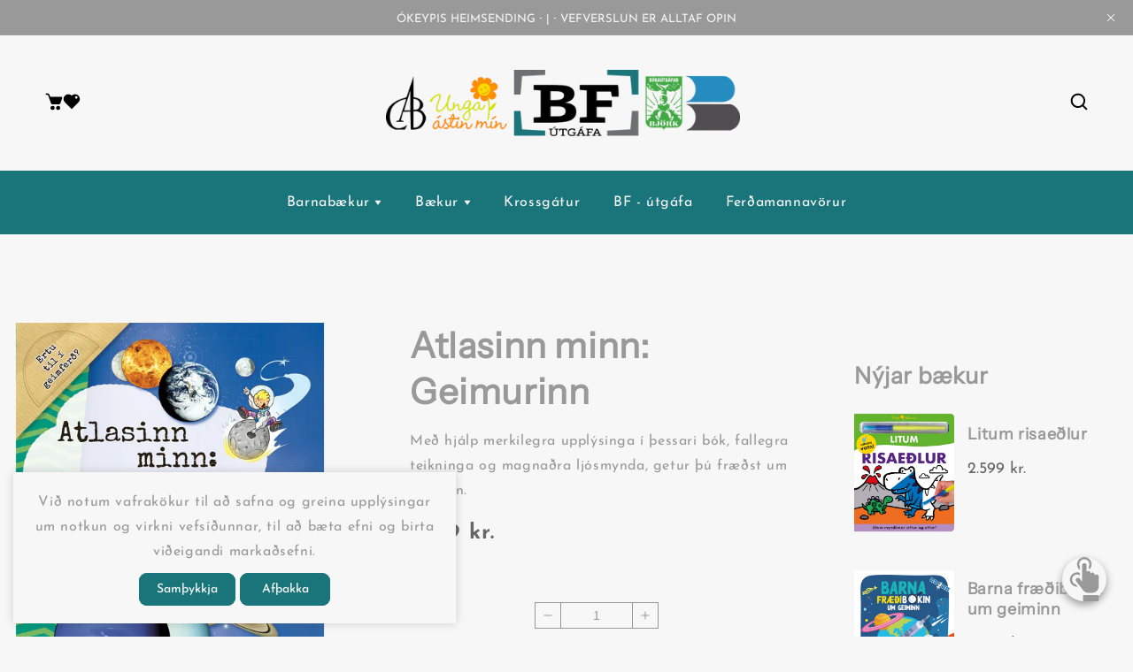

--- FILE ---
content_type: text/html; charset=utf-8
request_url: https://www.bokafelagid.is/products/atlasinn-minn-geimurinn
body_size: 36256
content:
<!doctype html>
<html class="no-js" lang="en">
  <head>
    <meta charset="utf-8">
    <meta http-equiv="X-UA-Compatible" content="IE=edge">
    <meta name="viewport" content="width=device-width,initial-scale=1">
    <meta name="theme-color" content="">
    <link rel="canonical" href="https://www.bokafelagid.is/products/atlasinn-minn-geimurinn">
    <link rel="preconnect" href="https://cdn.shopify.com" crossorigin>
    <link rel="preconnect" href="https://fonts.googleapis.com"><link rel="icon" type="image/png" href="//www.bokafelagid.is/cdn/shop/files/ny_logo.png?crop=center&height=32&v=1740593135&width=32"><link rel="preconnect" href="https://fonts.shopifycdn.com" crossorigin><title>
      Atlasinn minn: Geimurinn
 &ndash; Bókafélagið</title>

    
      <meta name="description" content="Með hjálp merkilegra upplýsinga í þessari bók, fallegra teikninga og magnaðra ljósmynda, getur þú fræðst um geiminn.">
    

    

<meta property="og:site_name" content="Bókafélagið">
<meta property="og:url" content="https://www.bokafelagid.is/products/atlasinn-minn-geimurinn">
<meta property="og:title" content="Atlasinn minn: Geimurinn">
<meta property="og:type" content="product">
<meta property="og:description" content="Með hjálp merkilegra upplýsinga í þessari bók, fallegra teikninga og magnaðra ljósmynda, getur þú fræðst um geiminn."><meta property="og:image" content="http://www.bokafelagid.is/cdn/shop/files/Atlas_Space_frontur_HQ.png?v=1741958757">
  <meta property="og:image:secure_url" content="https://www.bokafelagid.is/cdn/shop/files/Atlas_Space_frontur_HQ.png?v=1741958757">
  <meta property="og:image:width" content="1123">
  <meta property="og:image:height" content="1449"><meta property="og:price:amount" content="1,499">
  <meta property="og:price:currency" content="ISK"><meta name="twitter:card" content="summary_large_image">
<meta name="twitter:title" content="Atlasinn minn: Geimurinn">
<meta name="twitter:description" content="Með hjálp merkilegra upplýsinga í þessari bók, fallegra teikninga og magnaðra ljósmynda, getur þú fræðst um geiminn.">

    <script src="//www.bokafelagid.is/cdn/shop/t/8/assets/jquery.min.js?v=8324501383853434791739435958"></script>
    <script src="//www.bokafelagid.is/cdn/shop/t/8/assets/axios.min.js?v=36951297866449180241739435957"></script>
    <script src="//www.bokafelagid.is/cdn/shop/t/8/assets/global.js?v=121471009447144849961739435958" defer="defer"></script>
    <script src="//www.bokafelagid.is/cdn/shop/t/8/assets/swiper-bundle.min.js?v=106694489724338690061739435959"></script>
    <script src="//www.bokafelagid.is/cdn/shop/t/8/assets/jquery-cookie-min.js?v=9607349207001725821739435958"></script>
    <script>window.performance && window.performance.mark && window.performance.mark('shopify.content_for_header.start');</script><meta id="shopify-digital-wallet" name="shopify-digital-wallet" content="/1065772/digital_wallets/dialog">
<link rel="alternate" type="application/json+oembed" href="https://www.bokafelagid.is/products/atlasinn-minn-geimurinn.oembed">
<script async="async" src="/checkouts/internal/preloads.js?locale=en-IS"></script>
<script id="shopify-features" type="application/json">{"accessToken":"acfe67f473a3c5e82a9e5c3107674846","betas":["rich-media-storefront-analytics"],"domain":"www.bokafelagid.is","predictiveSearch":true,"shopId":1065772,"locale":"en"}</script>
<script>var Shopify = Shopify || {};
Shopify.shop = "bokafelagid.myshopify.com";
Shopify.locale = "en";
Shopify.currency = {"active":"ISK","rate":"1.0"};
Shopify.country = "IS";
Shopify.theme = {"name":"bookly","id":141019971735,"schema_name":"Bookly","schema_version":"1.4","theme_store_id":null,"role":"main"};
Shopify.theme.handle = "null";
Shopify.theme.style = {"id":null,"handle":null};
Shopify.cdnHost = "www.bokafelagid.is/cdn";
Shopify.routes = Shopify.routes || {};
Shopify.routes.root = "/";</script>
<script type="module">!function(o){(o.Shopify=o.Shopify||{}).modules=!0}(window);</script>
<script>!function(o){function n(){var o=[];function n(){o.push(Array.prototype.slice.apply(arguments))}return n.q=o,n}var t=o.Shopify=o.Shopify||{};t.loadFeatures=n(),t.autoloadFeatures=n()}(window);</script>
<script id="shop-js-analytics" type="application/json">{"pageType":"product"}</script>
<script defer="defer" async type="module" src="//www.bokafelagid.is/cdn/shopifycloud/shop-js/modules/v2/client.init-shop-cart-sync_BT-GjEfc.en.esm.js"></script>
<script defer="defer" async type="module" src="//www.bokafelagid.is/cdn/shopifycloud/shop-js/modules/v2/chunk.common_D58fp_Oc.esm.js"></script>
<script defer="defer" async type="module" src="//www.bokafelagid.is/cdn/shopifycloud/shop-js/modules/v2/chunk.modal_xMitdFEc.esm.js"></script>
<script type="module">
  await import("//www.bokafelagid.is/cdn/shopifycloud/shop-js/modules/v2/client.init-shop-cart-sync_BT-GjEfc.en.esm.js");
await import("//www.bokafelagid.is/cdn/shopifycloud/shop-js/modules/v2/chunk.common_D58fp_Oc.esm.js");
await import("//www.bokafelagid.is/cdn/shopifycloud/shop-js/modules/v2/chunk.modal_xMitdFEc.esm.js");

  window.Shopify.SignInWithShop?.initShopCartSync?.({"fedCMEnabled":true,"windoidEnabled":true});

</script>
<script id="__st">var __st={"a":1065772,"offset":0,"reqid":"0182a016-2c56-4925-bc3a-bfbf706f9839-1769120332","pageurl":"www.bokafelagid.is\/products\/atlasinn-minn-geimurinn","u":"e6a6ed0cf398","p":"product","rtyp":"product","rid":7643561066647};</script>
<script>window.ShopifyPaypalV4VisibilityTracking = true;</script>
<script id="captcha-bootstrap">!function(){'use strict';const t='contact',e='account',n='new_comment',o=[[t,t],['blogs',n],['comments',n],[t,'customer']],c=[[e,'customer_login'],[e,'guest_login'],[e,'recover_customer_password'],[e,'create_customer']],r=t=>t.map((([t,e])=>`form[action*='/${t}']:not([data-nocaptcha='true']) input[name='form_type'][value='${e}']`)).join(','),a=t=>()=>t?[...document.querySelectorAll(t)].map((t=>t.form)):[];function s(){const t=[...o],e=r(t);return a(e)}const i='password',u='form_key',d=['recaptcha-v3-token','g-recaptcha-response','h-captcha-response',i],f=()=>{try{return window.sessionStorage}catch{return}},m='__shopify_v',_=t=>t.elements[u];function p(t,e,n=!1){try{const o=window.sessionStorage,c=JSON.parse(o.getItem(e)),{data:r}=function(t){const{data:e,action:n}=t;return t[m]||n?{data:e,action:n}:{data:t,action:n}}(c);for(const[e,n]of Object.entries(r))t.elements[e]&&(t.elements[e].value=n);n&&o.removeItem(e)}catch(o){console.error('form repopulation failed',{error:o})}}const l='form_type',E='cptcha';function T(t){t.dataset[E]=!0}const w=window,h=w.document,L='Shopify',v='ce_forms',y='captcha';let A=!1;((t,e)=>{const n=(g='f06e6c50-85a8-45c8-87d0-21a2b65856fe',I='https://cdn.shopify.com/shopifycloud/storefront-forms-hcaptcha/ce_storefront_forms_captcha_hcaptcha.v1.5.2.iife.js',D={infoText:'Protected by hCaptcha',privacyText:'Privacy',termsText:'Terms'},(t,e,n)=>{const o=w[L][v],c=o.bindForm;if(c)return c(t,g,e,D).then(n);var r;o.q.push([[t,g,e,D],n]),r=I,A||(h.body.append(Object.assign(h.createElement('script'),{id:'captcha-provider',async:!0,src:r})),A=!0)});var g,I,D;w[L]=w[L]||{},w[L][v]=w[L][v]||{},w[L][v].q=[],w[L][y]=w[L][y]||{},w[L][y].protect=function(t,e){n(t,void 0,e),T(t)},Object.freeze(w[L][y]),function(t,e,n,w,h,L){const[v,y,A,g]=function(t,e,n){const i=e?o:[],u=t?c:[],d=[...i,...u],f=r(d),m=r(i),_=r(d.filter((([t,e])=>n.includes(e))));return[a(f),a(m),a(_),s()]}(w,h,L),I=t=>{const e=t.target;return e instanceof HTMLFormElement?e:e&&e.form},D=t=>v().includes(t);t.addEventListener('submit',(t=>{const e=I(t);if(!e)return;const n=D(e)&&!e.dataset.hcaptchaBound&&!e.dataset.recaptchaBound,o=_(e),c=g().includes(e)&&(!o||!o.value);(n||c)&&t.preventDefault(),c&&!n&&(function(t){try{if(!f())return;!function(t){const e=f();if(!e)return;const n=_(t);if(!n)return;const o=n.value;o&&e.removeItem(o)}(t);const e=Array.from(Array(32),(()=>Math.random().toString(36)[2])).join('');!function(t,e){_(t)||t.append(Object.assign(document.createElement('input'),{type:'hidden',name:u})),t.elements[u].value=e}(t,e),function(t,e){const n=f();if(!n)return;const o=[...t.querySelectorAll(`input[type='${i}']`)].map((({name:t})=>t)),c=[...d,...o],r={};for(const[a,s]of new FormData(t).entries())c.includes(a)||(r[a]=s);n.setItem(e,JSON.stringify({[m]:1,action:t.action,data:r}))}(t,e)}catch(e){console.error('failed to persist form',e)}}(e),e.submit())}));const S=(t,e)=>{t&&!t.dataset[E]&&(n(t,e.some((e=>e===t))),T(t))};for(const o of['focusin','change'])t.addEventListener(o,(t=>{const e=I(t);D(e)&&S(e,y())}));const B=e.get('form_key'),M=e.get(l),P=B&&M;t.addEventListener('DOMContentLoaded',(()=>{const t=y();if(P)for(const e of t)e.elements[l].value===M&&p(e,B);[...new Set([...A(),...v().filter((t=>'true'===t.dataset.shopifyCaptcha))])].forEach((e=>S(e,t)))}))}(h,new URLSearchParams(w.location.search),n,t,e,['guest_login'])})(!0,!0)}();</script>
<script integrity="sha256-4kQ18oKyAcykRKYeNunJcIwy7WH5gtpwJnB7kiuLZ1E=" data-source-attribution="shopify.loadfeatures" defer="defer" src="//www.bokafelagid.is/cdn/shopifycloud/storefront/assets/storefront/load_feature-a0a9edcb.js" crossorigin="anonymous"></script>
<script data-source-attribution="shopify.dynamic_checkout.dynamic.init">var Shopify=Shopify||{};Shopify.PaymentButton=Shopify.PaymentButton||{isStorefrontPortableWallets:!0,init:function(){window.Shopify.PaymentButton.init=function(){};var t=document.createElement("script");t.src="https://www.bokafelagid.is/cdn/shopifycloud/portable-wallets/latest/portable-wallets.en.js",t.type="module",document.head.appendChild(t)}};
</script>
<script data-source-attribution="shopify.dynamic_checkout.buyer_consent">
  function portableWalletsHideBuyerConsent(e){var t=document.getElementById("shopify-buyer-consent"),n=document.getElementById("shopify-subscription-policy-button");t&&n&&(t.classList.add("hidden"),t.setAttribute("aria-hidden","true"),n.removeEventListener("click",e))}function portableWalletsShowBuyerConsent(e){var t=document.getElementById("shopify-buyer-consent"),n=document.getElementById("shopify-subscription-policy-button");t&&n&&(t.classList.remove("hidden"),t.removeAttribute("aria-hidden"),n.addEventListener("click",e))}window.Shopify?.PaymentButton&&(window.Shopify.PaymentButton.hideBuyerConsent=portableWalletsHideBuyerConsent,window.Shopify.PaymentButton.showBuyerConsent=portableWalletsShowBuyerConsent);
</script>
<script data-source-attribution="shopify.dynamic_checkout.cart.bootstrap">document.addEventListener("DOMContentLoaded",(function(){function t(){return document.querySelector("shopify-accelerated-checkout-cart, shopify-accelerated-checkout")}if(t())Shopify.PaymentButton.init();else{new MutationObserver((function(e,n){t()&&(Shopify.PaymentButton.init(),n.disconnect())})).observe(document.body,{childList:!0,subtree:!0})}}));
</script>
<script id="sections-script" data-sections="header" defer="defer" src="//www.bokafelagid.is/cdn/shop/t/8/compiled_assets/scripts.js?v=5937"></script>
<script>window.performance && window.performance.mark && window.performance.mark('shopify.content_for_header.end');</script>


    <style data-shopify>
/* vietnamese */
@font-face {
  font-family: 'Josefin Sans';
  font-style: normal;
  font-weight: 100;
  font-display: swap;
  src: url(https://fonts.gstatic.com/s/josefinsans/v25/Qw3aZQNVED7rKGKxtqIqX5EUAnx4RHw.woff2) format('woff2');
  unicode-range: U+0102-0103, U+0110-0111, U+0128-0129, U+0168-0169, U+01A0-01A1, U+01AF-01B0, U+1EA0-1EF9, U+20AB;
}
/* latin-ext */
@font-face {
  font-family: 'Josefin Sans';
  font-style: normal;
  font-weight: 100;
  font-display: swap;
  src: url(https://fonts.gstatic.com/s/josefinsans/v25/Qw3aZQNVED7rKGKxtqIqX5EUA3x4RHw.woff2) format('woff2');
  unicode-range: U+0100-024F, U+0259, U+1E00-1EFF, U+2020, U+20A0-20AB, U+20AD-20CF, U+2113, U+2C60-2C7F, U+A720-A7FF;
}
/* latin */
@font-face {
  font-family: 'Josefin Sans';
  font-style: normal;
  font-weight: 100;
  font-display: swap;
  src: url(https://fonts.gstatic.com/s/josefinsans/v25/Qw3aZQNVED7rKGKxtqIqX5EUDXx4.woff2) format('woff2');
  unicode-range: U+0000-00FF, U+0131, U+0152-0153, U+02BB-02BC, U+02C6, U+02DA, U+02DC, U+2000-206F, U+2074, U+20AC, U+2122, U+2191, U+2193, U+2212, U+2215, U+FEFF, U+FFFD;
}
/* vietnamese */
@font-face {
  font-family: 'Josefin Sans';
  font-style: normal;
  font-weight: 200;
  font-display: swap;
  src: url(https://fonts.gstatic.com/s/josefinsans/v25/Qw3aZQNVED7rKGKxtqIqX5EUAnx4RHw.woff2) format('woff2');
  unicode-range: U+0102-0103, U+0110-0111, U+0128-0129, U+0168-0169, U+01A0-01A1, U+01AF-01B0, U+1EA0-1EF9, U+20AB;
}
/* latin-ext */
@font-face {
  font-family: 'Josefin Sans';
  font-style: normal;
  font-weight: 200;
  font-display: swap;
  src: url(https://fonts.gstatic.com/s/josefinsans/v25/Qw3aZQNVED7rKGKxtqIqX5EUA3x4RHw.woff2) format('woff2');
  unicode-range: U+0100-024F, U+0259, U+1E00-1EFF, U+2020, U+20A0-20AB, U+20AD-20CF, U+2113, U+2C60-2C7F, U+A720-A7FF;
}
/* latin */
@font-face {
  font-family: 'Josefin Sans';
  font-style: normal;
  font-weight: 200;
  font-display: swap;
  src: url(https://fonts.gstatic.com/s/josefinsans/v25/Qw3aZQNVED7rKGKxtqIqX5EUDXx4.woff2) format('woff2');
  unicode-range: U+0000-00FF, U+0131, U+0152-0153, U+02BB-02BC, U+02C6, U+02DA, U+02DC, U+2000-206F, U+2074, U+20AC, U+2122, U+2191, U+2193, U+2212, U+2215, U+FEFF, U+FFFD;
}
/* vietnamese */
@font-face {
  font-family: 'Josefin Sans';
  font-style: normal;
  font-weight: 300;
  font-display: swap;
  src: url(https://fonts.gstatic.com/s/josefinsans/v25/Qw3aZQNVED7rKGKxtqIqX5EUAnx4RHw.woff2) format('woff2');
  unicode-range: U+0102-0103, U+0110-0111, U+0128-0129, U+0168-0169, U+01A0-01A1, U+01AF-01B0, U+1EA0-1EF9, U+20AB;
}
/* latin-ext */
@font-face {
  font-family: 'Josefin Sans';
  font-style: normal;
  font-weight: 300;
  font-display: swap;
  src: url(https://fonts.gstatic.com/s/josefinsans/v25/Qw3aZQNVED7rKGKxtqIqX5EUA3x4RHw.woff2) format('woff2');
  unicode-range: U+0100-024F, U+0259, U+1E00-1EFF, U+2020, U+20A0-20AB, U+20AD-20CF, U+2113, U+2C60-2C7F, U+A720-A7FF;
}
/* latin */
@font-face {
  font-family: 'Josefin Sans';
  font-style: normal;
  font-weight: 300;
  font-display: swap;
  src: url(https://fonts.gstatic.com/s/josefinsans/v25/Qw3aZQNVED7rKGKxtqIqX5EUDXx4.woff2) format('woff2');
  unicode-range: U+0000-00FF, U+0131, U+0152-0153, U+02BB-02BC, U+02C6, U+02DA, U+02DC, U+2000-206F, U+2074, U+20AC, U+2122, U+2191, U+2193, U+2212, U+2215, U+FEFF, U+FFFD;
}
/* vietnamese */
@font-face {
  font-family: 'Josefin Sans';
  font-style: normal;
  font-weight: 400;
  font-display: swap;
  src: url(https://fonts.gstatic.com/s/josefinsans/v25/Qw3aZQNVED7rKGKxtqIqX5EUAnx4RHw.woff2) format('woff2');
  unicode-range: U+0102-0103, U+0110-0111, U+0128-0129, U+0168-0169, U+01A0-01A1, U+01AF-01B0, U+1EA0-1EF9, U+20AB;
}
/* latin-ext */
@font-face {
  font-family: 'Josefin Sans';
  font-style: normal;
  font-weight: 400;
  font-display: swap;
  src: url(https://fonts.gstatic.com/s/josefinsans/v25/Qw3aZQNVED7rKGKxtqIqX5EUA3x4RHw.woff2) format('woff2');
  unicode-range: U+0100-024F, U+0259, U+1E00-1EFF, U+2020, U+20A0-20AB, U+20AD-20CF, U+2113, U+2C60-2C7F, U+A720-A7FF;
}
/* latin */
@font-face {
  font-family: 'Josefin Sans';
  font-style: normal;
  font-weight: 400;
  font-display: swap;
  src: url(https://fonts.gstatic.com/s/josefinsans/v25/Qw3aZQNVED7rKGKxtqIqX5EUDXx4.woff2) format('woff2');
  unicode-range: U+0000-00FF, U+0131, U+0152-0153, U+02BB-02BC, U+02C6, U+02DA, U+02DC, U+2000-206F, U+2074, U+20AC, U+2122, U+2191, U+2193, U+2212, U+2215, U+FEFF, U+FFFD;
}
/* vietnamese */
@font-face {
  font-family: 'Josefin Sans';
  font-style: normal;
  font-weight: 500;
  font-display: swap;
  src: url(https://fonts.gstatic.com/s/josefinsans/v25/Qw3aZQNVED7rKGKxtqIqX5EUAnx4RHw.woff2) format('woff2');
  unicode-range: U+0102-0103, U+0110-0111, U+0128-0129, U+0168-0169, U+01A0-01A1, U+01AF-01B0, U+1EA0-1EF9, U+20AB;
}
/* latin-ext */
@font-face {
  font-family: 'Josefin Sans';
  font-style: normal;
  font-weight: 500;
  font-display: swap;
  src: url(https://fonts.gstatic.com/s/josefinsans/v25/Qw3aZQNVED7rKGKxtqIqX5EUA3x4RHw.woff2) format('woff2');
  unicode-range: U+0100-024F, U+0259, U+1E00-1EFF, U+2020, U+20A0-20AB, U+20AD-20CF, U+2113, U+2C60-2C7F, U+A720-A7FF;
}
/* latin */
@font-face {
  font-family: 'Josefin Sans';
  font-style: normal;
  font-weight: 500;
  font-display: swap;
  src: url(https://fonts.gstatic.com/s/josefinsans/v25/Qw3aZQNVED7rKGKxtqIqX5EUDXx4.woff2) format('woff2');
  unicode-range: U+0000-00FF, U+0131, U+0152-0153, U+02BB-02BC, U+02C6, U+02DA, U+02DC, U+2000-206F, U+2074, U+20AC, U+2122, U+2191, U+2193, U+2212, U+2215, U+FEFF, U+FFFD;
}
/* vietnamese */
@font-face {
  font-family: 'Josefin Sans';
  font-style: normal;
  font-weight: 600;
  font-display: swap;
  src: url(https://fonts.gstatic.com/s/josefinsans/v25/Qw3aZQNVED7rKGKxtqIqX5EUAnx4RHw.woff2) format('woff2');
  unicode-range: U+0102-0103, U+0110-0111, U+0128-0129, U+0168-0169, U+01A0-01A1, U+01AF-01B0, U+1EA0-1EF9, U+20AB;
}
/* latin-ext */
@font-face {
  font-family: 'Josefin Sans';
  font-style: normal;
  font-weight: 600;
  font-display: swap;
  src: url(https://fonts.gstatic.com/s/josefinsans/v25/Qw3aZQNVED7rKGKxtqIqX5EUA3x4RHw.woff2) format('woff2');
  unicode-range: U+0100-024F, U+0259, U+1E00-1EFF, U+2020, U+20A0-20AB, U+20AD-20CF, U+2113, U+2C60-2C7F, U+A720-A7FF;
}
/* latin */
@font-face {
  font-family: 'Josefin Sans';
  font-style: normal;
  font-weight: 600;
  font-display: swap;
  src: url(https://fonts.gstatic.com/s/josefinsans/v25/Qw3aZQNVED7rKGKxtqIqX5EUDXx4.woff2) format('woff2');
  unicode-range: U+0000-00FF, U+0131, U+0152-0153, U+02BB-02BC, U+02C6, U+02DA, U+02DC, U+2000-206F, U+2074, U+20AC, U+2122, U+2191, U+2193, U+2212, U+2215, U+FEFF, U+FFFD;
}
/* vietnamese */
@font-face {
  font-family: 'Josefin Sans';
  font-style: normal;
  font-weight: 700;
  font-display: swap;
  src: url(https://fonts.gstatic.com/s/josefinsans/v25/Qw3aZQNVED7rKGKxtqIqX5EUAnx4RHw.woff2) format('woff2');
  unicode-range: U+0102-0103, U+0110-0111, U+0128-0129, U+0168-0169, U+01A0-01A1, U+01AF-01B0, U+1EA0-1EF9, U+20AB;
}
/* latin-ext */
@font-face {
  font-family: 'Josefin Sans';
  font-style: normal;
  font-weight: 700;
  font-display: swap;
  src: url(https://fonts.gstatic.com/s/josefinsans/v25/Qw3aZQNVED7rKGKxtqIqX5EUA3x4RHw.woff2) format('woff2');
  unicode-range: U+0100-024F, U+0259, U+1E00-1EFF, U+2020, U+20A0-20AB, U+20AD-20CF, U+2113, U+2C60-2C7F, U+A720-A7FF;
}
/* latin */
@font-face {
  font-family: 'Josefin Sans';
  font-style: normal;
  font-weight: 700;
  font-display: swap;
  src: url(https://fonts.gstatic.com/s/josefinsans/v25/Qw3aZQNVED7rKGKxtqIqX5EUDXx4.woff2) format('woff2');
  unicode-range: U+0000-00FF, U+0131, U+0152-0153, U+02BB-02BC, U+02C6, U+02DA, U+02DC, U+2000-206F, U+2074, U+20AC, U+2122, U+2191, U+2193, U+2212, U+2215, U+FEFF, U+FFFD;
}
            @font-face {
  font-family: Asap;
  font-weight: 400;
  font-style: normal;
  font-display: swap;
  src: url("//www.bokafelagid.is/cdn/fonts/asap/asap_n4.994be5d5211fe3b2dda4ebd41cf2b04f4dfe140e.woff2") format("woff2"),
       url("//www.bokafelagid.is/cdn/fonts/asap/asap_n4.e7f26429238df8651924f4a97a5e9467c7cf683b.woff") format("woff");
}

            @font-face {
  font-family: Asap;
  font-weight: 700;
  font-style: normal;
  font-display: swap;
  src: url("//www.bokafelagid.is/cdn/fonts/asap/asap_n7.3209f7e23b2ef01c793f40c7556e6532b06b5f1e.woff2") format("woff2"),
       url("//www.bokafelagid.is/cdn/fonts/asap/asap_n7.b0a0b6deb369ccc0b973a1d12f3530d5e4373c77.woff") format("woff");
}

            @font-face {
  font-family: Asap;
  font-weight: 400;
  font-style: italic;
  font-display: swap;
  src: url("//www.bokafelagid.is/cdn/fonts/asap/asap_i4.3c59c01b158892bd0ef8b61bc7f081c23ae9b42e.woff2") format("woff2"),
       url("//www.bokafelagid.is/cdn/fonts/asap/asap_i4.014f2bc4fda2741d520d341143cf61b2d5e0d21e.woff") format("woff");
}

            @font-face {
  font-family: Asap;
  font-weight: 700;
  font-style: italic;
  font-display: swap;
  src: url("//www.bokafelagid.is/cdn/fonts/asap/asap_i7.54957565625fd1dffc964521d01f3da61e596089.woff2") format("woff2"),
       url("//www.bokafelagid.is/cdn/fonts/asap/asap_i7.98e2b88b25225290e9c09e36eb54e243fd11491f.woff") format("woff");
}

            @font-face {
  font-family: "Instrument Sans";
  font-weight: 400;
  font-style: normal;
  font-display: swap;
  src: url("//www.bokafelagid.is/cdn/fonts/instrument_sans/instrumentsans_n4.db86542ae5e1596dbdb28c279ae6c2086c4c5bfa.woff2") format("woff2"),
       url("//www.bokafelagid.is/cdn/fonts/instrument_sans/instrumentsans_n4.510f1b081e58d08c30978f465518799851ef6d8b.woff") format("woff");
}


            a.add-wishlist.added+tooltip.tooltip:after{
        content: ' Bætir á óskalista';
      }
        a.add-compare.added+tooltip.tooltip:after{
        content: 'Skoða samanburð';
      }
      a.add-wishlist.added+tooltip.tooltip .tooltip-added,
      a.add-compare.added+tooltip.tooltip .tooltip-added{font-size: 0;}

            :root {
              --font-heading-family: "Instrument Sans", sans-serif;
               --font-heading-style: normal;
              --font-heading-weight: 400;
              --font-heading-scale: 1.0;
              --font-body-family: 'Josefin Sans', sans-serif;
              --font-body-style: normal;
              --font-body-weight: 400;
              --font-body-weight-bold: 700;
              --font-body-scale: 1.0;
              --font-additional-family: Nunito, sans-serif;
              --font-heading-style: normal;
              --font-heading-weight: 400;

              --color-base-text: 51, 51, 51;

              --color-shadow: 51, 51, 51;
              --color-base-background-1: 247, 247, 247;
              --color-base-background-2: 248, 248, 248;
              --color-base-background-3: 153, 153, 153;
              --color-base-solid-button-labels: 26, 117, 123;
              --color-base-outline-button-labels: 153, 153, 153;
              --color-base-accent-1: 153, 153, 153;
              --color-base-accent-2: 26, 117, 123;
              --color-base-accent-3: 103, 103, 103;
              --color-overlay: 153, 153, 153;
              --payment-terms-background-color: #f7f7f7;

              --gradient-base-background-1: #f7f7f7;
              --gradient-base-background-2: #f8f8f8;
              --gradient-base-background-3: #999999;
              --gradient-base-accent-1: #999999;
              --gradient-base-accent-2: #1a757b;
              --gradient-base-accent-3: #676767;

              --media-padding: px;
              --media-border-opacity: 0.0;
              --media-border-width: 0px;
              --media-radius: 0px;
              --media-shadow-opacity: 0.0;
              --media-shadow-horizontal-offset: 0px;
              --media-shadow-vertical-offset: 4px;
              --media-shadow-blur-radius: 5px;

              --page-width: 158rem;
              --page-full-width-spacing: 4%;
              --page-width-margin: 0rem;

              --card-image-padding: 0.0rem;
              --card-corner-radius: 0.0rem;
              --card-text-alignment: center;
              --card-border-width: 0.0rem;
              --card-border-opacity: 0.0;
              --card-shadow-opacity: 0.0;
              --card-shadow-horizontal-offset: 0.0rem;
              --card-shadow-vertical-offset: 0.4rem;
              --card-shadow-blur-radius: 0.5rem;

              --badge-corner-radius: 4.0rem;

              --popup-border-width: 0px;
              --popup-border-opacity: 0.0;
              --popup-corner-radius: 8px;
              --popup-shadow-opacity: 0.2;
              --popup-shadow-horizontal-offset: 0px;
              --popup-shadow-vertical-offset: 0px;
              --popup-shadow-blur-radius: 10px;

              --drawer-border-width: 0px;
              --drawer-border-opacity: 0.0;
              --drawer-shadow-opacity: 0.0;
              --drawer-shadow-horizontal-offset: 0px;
              --drawer-shadow-vertical-offset: 4px;
              --drawer-shadow-blur-radius: 0px;

              --spacing-sections-desktop: 4px;
              --spacing-sections-mobile: 4px;

              --grid-desktop-vertical-spacing: 28px;
              --grid-desktop-horizontal-spacing: 28px;
              --grid-mobile-vertical-spacing: 14px;
              --grid-mobile-horizontal-spacing: 14px;
              --sidebar-width:300px;


              --text-boxes-border-opacity: 0.1;
              --text-boxes-border-width: 0px;
              --text-boxes-radius: 8px;
              --text-boxes-shadow-opacity: 0.0;
              --text-boxes-shadow-horizontal-offset: 0px;
              --text-boxes-shadow-vertical-offset: 4px;
              --text-boxes-shadow-blur-radius: 5px;

              --buttons-radius: 8px;
              --buttons-radius-outset: 9px;
              --buttons-border-width: 1px;
              --buttons-border-opacity: 1.0;
              --buttons-shadow-opacity: 0.0;
              --buttons-shadow-horizontal-offset: -12px;
              --buttons-shadow-vertical-offset: -12px;
              --buttons-shadow-blur-radius: 0px;
              --buttons-border-offset: 0.3px;

              --inputs-radius: 4px;
              --inputs-border-width: 1px;
              --inputs-border-opacity: 1.0;
              --inputs-shadow-opacity: 0.0;
              --inputs-shadow-horizontal-offset: 0px;
              --inputs-margin-offset: 0px;
              --inputs-shadow-vertical-offset: 2px;
              --inputs-shadow-blur-radius: 0px;
              --inputs-radius-outset: 5px;

              --variant-pills-radius: 8px;
              --variant-pills-border-width: 0px;
              --variant-pills-border-opacity: 0.55;
              --variant-pills-shadow-opacity: 0.0;
              --variant-pills-shadow-horizontal-offset: 0px;
              --variant-pills-shadow-vertical-offset: 4px;
              --variant-pills-shadow-blur-radius: 5px;
            }

            *,
            *::before,
            *::after {
              box-sizing: inherit;
            }

            html {
              box-sizing: border-box;
              font-size: calc(var(--font-body-scale) * 62.5%);
              height: 100%;
            }

            body {
              display: grid;
              grid-template-rows: auto auto 1fr auto;
              grid-template-columns: 100%;
              min-height: 100%;
              margin: 0;
              font-size: 1.5rem;
              letter-spacing: 0.06rem;
              line-height: calc(1 + 0.8 / var(--font-body-scale));
              font-family: var(--font-body-family);
              font-style: var(--font-body-style);
              font-weight: var(--font-body-weight);
            }

            @media screen and (min-width: 750px) {
              body {
                font-size: 1.6rem;
              }
            }
            .dt-sc-column{display:grid;width:100%; row-gap:28px; column-gap: 28px; margin-bottom:30px;margin-left:0;padding:0;grid-auto-flow:row dense}

            .dt-sc-column.two-column{display:grid;grid-template-columns:repeat(2,1fr)}
            .dt-sc-column.three-column{display:grid;grid-template-columns:repeat(3,1fr)}
            .dt-sc-column.four-column{display:grid;grid-template-columns:repeat(4,1fr)}
            .dt-sc-column.five-column{display:grid;grid-template-columns:repeat(5,1fr)}
            .dt-sc-column.six-column{display:grid;grid-template-columns:repeat(6,1fr)}
            .dt-sc-column.seven-column{display:grid;grid-template-columns:repeat(7,1fr)}
            .dt-sc-column.eight-column{display:grid;grid-template-columns:repeat(8,1fr)}
            .dt-sc-column.nine-column{display:grid;grid-template-columns:repeat(9,1fr)}
            .dt-sc-column.ten-column{display:grid;grid-template-columns:repeat(10,1fr)}
            .dt-sc-column.eleven-column{display:grid;grid-template-columns:repeat(11,1fr)}
            .dt-sc-column.twelve-column{display:grid;grid-template-columns:repeat(12,1fr)}
            .two-third-one-third{grid-template-columns:2fr 1fr}
            .three-fourth-one-fourth{grid-template-columns:3fr 1fr}
            .four-fifth-one-fifth{grid-template-columns:4fr 1fr}
            .one-third-two-third{grid-template-columns:1fr 2fr}
            .one-fourth-three-fourth{grid-template-columns:1fr 3fr}
            .one-fifth-four-fifth{grid-template-columns:1fr 4fr}
            .double-quarter-half{grid-template-columns:1fr 1fr 2fr}
            .double-quarter-one-half{grid-template-columns:1fr 1fr 2fr}
            #preloader {
            position: fixed;
            display:block;
            z-index: 2000;
            width: 100%;
            height: 100%;
            top:0;
            bottom:0;
            left:0;
            right: 0;
            margin: auto;
            
            background-repeat: no-repeat;
            background-position:center;
            background-color: rgb(var(--color-background));
            }
            .preloader-overflow {
            overflow:hidden;
            height: 100%;
            width: 100%;
            }
             a#to-top.dt-sc-to-top{
              padding: 0;
          bottom: 40px;
          right: 30px;
          width: 50px;
          height: 50px;
          text-align: center;
          line-height: 50px;
          z-index: 2;
          position: fixed;
          background: var(--gradient-background);
          border-radius: 50%;
          box-shadow: 0px 4px 10px var(--gradient-base-accent-1);
             }
            a#to-top.dt-sc-to-top:hover{ color: var(--gradient-base-accent-2);   }
            a#to-top.dt-sc-to-top:hover svg{fill: var(--gradient-base-accent-2);}
            a#to-top.dt-sc-to-top svg {
              width: 50px;
              height: 50px;
              transition: all var(--duration-default) linear;
              fill: var(--gradient-base-accent-1);
             }

            .video_overlay { opacity: 1; visibility: hidden; display: none;  }
            .video_overlay.open { display: flex !important; align-items:center; justify-content:center; opacity: 1; visibility: visible; background-color: rgba(0, 0, 0, 0.9); cursor: pointer; height: 100%; top: 0; left: 0;     position: fixed;     width: 100%; z-index: 98; -webkit-backface-visibility: hidden; backface-visibility: hidden; -webkit-transition: opacity .2s, visibility 0.2s; transition: opacity .2s, visibility 0.2s; }
            #video_player { max-width: 80%; max-height: 80%; height: 360px; width: 640px; margin: auto; position: absolute; top: 0; bottom: 0; left: 0; right: 0; box-shadow: 0 0 8px rgba(0, 0, 0, .6); }
            .video-section .video_modal{opacity: 0; visibility: hidden; position: fixed; z-index: 1; left: 0; top: 0; width: 100%; height: 100%; background-color: rgba(0, 0, 0, 0.8); transition: var(--DTBaseTransition);}
              #product-with-hidden-thumbs .thumbnail-slider {
              display: none;
              }
            /* quick view */
            .quick-add-modal__content-info .optional-sidebar,
            .quick-add-modal__content-info .dt-sc-enquiry-form,
            .quick-add-modal__content-info .sticky-bar-form,
            .quick-add-modal__content-info .html-sections-product,
            .quick-add-modal__content-info .fake_counter_p,
            .quick-add-modal__content-info .product-additional__information,
            .quick-add-modal__content-info .product-deal-count,
            .quick-add-modal__content-info  .advance-product-style,
            .quick-add-modal__content-info  button.toggleFilter{display:none!important;}
            .quick-add-modal__content-info  .main-product_info{width:100%;}
            .mobile-menu-overlay{
              background-color: rgba(0, 0, 0, 0.5);
              cursor: pointer;
              height: 100%;
              top: 0;
              left: 0;
              opacity: 0;
              position: fixed;
              visibility: hidden;
              width: 100%;
              z-index: 98;
              -webkit-backface-visibility: hidden;
              backface-visibility: hidden;
              -webkit-transition: opacity .2s, visibility 0.2s;
              transition: opacity .2s, visibility 0.2s;
            }
            .page-progress-bar{ height: 5px;width: 0;background-color: var(--gradient-base-accent-2);position: fixed; z-index: 5;}
            .page-progress-bar span{display: none;}

            /* tooltip */
       a.add-wishlist.added+tooltip.tooltip:after{
        content: ' Bætir á óskalista';
      }
        a.add-compare.added+tooltip.tooltip:after{
        content: 'Skoða samanburð';
      }
      a.add-wishlist.added+tooltip.tooltip .tooltip-added,
      a.add-compare.added+tooltip.tooltip .tooltip-added{font-size: 0;}

      /* tooltip */
    </style>

    <link href="//www.bokafelagid.is/cdn/shop/t/8/assets/base.css?v=141062299590707649221744044267" rel="stylesheet" type="text/css" media="all" />
    <link href="//www.bokafelagid.is/cdn/shop/t/8/assets/swiper-bundle.min.css?v=53138777914593957351739435959" rel="stylesheet" type="text/css" media="all" />
    <link href="https://cdnjs.cloudflare.com/ajax/libs/flag-icon-css/4.1.5/css/flag-icons.min.css" rel="stylesheet" type="text/css" media="all" />
    <link href="https://cdnjs.cloudflare.com/ajax/libs/font-awesome/4.7.0/css/font-awesome.min.css" rel="stylesheet" type="text/css" media="all" />
<link rel="preload" as="font" href="//www.bokafelagid.is/cdn/fonts/asap/asap_n4.994be5d5211fe3b2dda4ebd41cf2b04f4dfe140e.woff2" type="font/woff2" crossorigin><link rel="preload" as="font" href="//www.bokafelagid.is/cdn/fonts/instrument_sans/instrumentsans_n4.db86542ae5e1596dbdb28c279ae6c2086c4c5bfa.woff2" type="font/woff2" crossorigin><link
        rel="stylesheet"
        href="//www.bokafelagid.is/cdn/shop/t/8/assets/component-predictive-search.css?v=19914088043803988441739435958"
        media="print"
        onload="this.media='all'"
      ><script>
        document.documentElement.className = document.documentElement.className.replace('no-js', 'js');
      if (Shopify.designMode) {
        document.documentElement.classList.add('shopify-design-mode');
      }
        var variantStock = {};
    </script>
  <link href="https://monorail-edge.shopifysvc.com" rel="dns-prefetch">
<script>(function(){if ("sendBeacon" in navigator && "performance" in window) {try {var session_token_from_headers = performance.getEntriesByType('navigation')[0].serverTiming.find(x => x.name == '_s').description;} catch {var session_token_from_headers = undefined;}var session_cookie_matches = document.cookie.match(/_shopify_s=([^;]*)/);var session_token_from_cookie = session_cookie_matches && session_cookie_matches.length === 2 ? session_cookie_matches[1] : "";var session_token = session_token_from_headers || session_token_from_cookie || "";function handle_abandonment_event(e) {var entries = performance.getEntries().filter(function(entry) {return /monorail-edge.shopifysvc.com/.test(entry.name);});if (!window.abandonment_tracked && entries.length === 0) {window.abandonment_tracked = true;var currentMs = Date.now();var navigation_start = performance.timing.navigationStart;var payload = {shop_id: 1065772,url: window.location.href,navigation_start,duration: currentMs - navigation_start,session_token,page_type: "product"};window.navigator.sendBeacon("https://monorail-edge.shopifysvc.com/v1/produce", JSON.stringify({schema_id: "online_store_buyer_site_abandonment/1.1",payload: payload,metadata: {event_created_at_ms: currentMs,event_sent_at_ms: currentMs}}));}}window.addEventListener('pagehide', handle_abandonment_event);}}());</script>
<script id="web-pixels-manager-setup">(function e(e,d,r,n,o){if(void 0===o&&(o={}),!Boolean(null===(a=null===(i=window.Shopify)||void 0===i?void 0:i.analytics)||void 0===a?void 0:a.replayQueue)){var i,a;window.Shopify=window.Shopify||{};var t=window.Shopify;t.analytics=t.analytics||{};var s=t.analytics;s.replayQueue=[],s.publish=function(e,d,r){return s.replayQueue.push([e,d,r]),!0};try{self.performance.mark("wpm:start")}catch(e){}var l=function(){var e={modern:/Edge?\/(1{2}[4-9]|1[2-9]\d|[2-9]\d{2}|\d{4,})\.\d+(\.\d+|)|Firefox\/(1{2}[4-9]|1[2-9]\d|[2-9]\d{2}|\d{4,})\.\d+(\.\d+|)|Chrom(ium|e)\/(9{2}|\d{3,})\.\d+(\.\d+|)|(Maci|X1{2}).+ Version\/(15\.\d+|(1[6-9]|[2-9]\d|\d{3,})\.\d+)([,.]\d+|)( \(\w+\)|)( Mobile\/\w+|) Safari\/|Chrome.+OPR\/(9{2}|\d{3,})\.\d+\.\d+|(CPU[ +]OS|iPhone[ +]OS|CPU[ +]iPhone|CPU IPhone OS|CPU iPad OS)[ +]+(15[._]\d+|(1[6-9]|[2-9]\d|\d{3,})[._]\d+)([._]\d+|)|Android:?[ /-](13[3-9]|1[4-9]\d|[2-9]\d{2}|\d{4,})(\.\d+|)(\.\d+|)|Android.+Firefox\/(13[5-9]|1[4-9]\d|[2-9]\d{2}|\d{4,})\.\d+(\.\d+|)|Android.+Chrom(ium|e)\/(13[3-9]|1[4-9]\d|[2-9]\d{2}|\d{4,})\.\d+(\.\d+|)|SamsungBrowser\/([2-9]\d|\d{3,})\.\d+/,legacy:/Edge?\/(1[6-9]|[2-9]\d|\d{3,})\.\d+(\.\d+|)|Firefox\/(5[4-9]|[6-9]\d|\d{3,})\.\d+(\.\d+|)|Chrom(ium|e)\/(5[1-9]|[6-9]\d|\d{3,})\.\d+(\.\d+|)([\d.]+$|.*Safari\/(?![\d.]+ Edge\/[\d.]+$))|(Maci|X1{2}).+ Version\/(10\.\d+|(1[1-9]|[2-9]\d|\d{3,})\.\d+)([,.]\d+|)( \(\w+\)|)( Mobile\/\w+|) Safari\/|Chrome.+OPR\/(3[89]|[4-9]\d|\d{3,})\.\d+\.\d+|(CPU[ +]OS|iPhone[ +]OS|CPU[ +]iPhone|CPU IPhone OS|CPU iPad OS)[ +]+(10[._]\d+|(1[1-9]|[2-9]\d|\d{3,})[._]\d+)([._]\d+|)|Android:?[ /-](13[3-9]|1[4-9]\d|[2-9]\d{2}|\d{4,})(\.\d+|)(\.\d+|)|Mobile Safari.+OPR\/([89]\d|\d{3,})\.\d+\.\d+|Android.+Firefox\/(13[5-9]|1[4-9]\d|[2-9]\d{2}|\d{4,})\.\d+(\.\d+|)|Android.+Chrom(ium|e)\/(13[3-9]|1[4-9]\d|[2-9]\d{2}|\d{4,})\.\d+(\.\d+|)|Android.+(UC? ?Browser|UCWEB|U3)[ /]?(15\.([5-9]|\d{2,})|(1[6-9]|[2-9]\d|\d{3,})\.\d+)\.\d+|SamsungBrowser\/(5\.\d+|([6-9]|\d{2,})\.\d+)|Android.+MQ{2}Browser\/(14(\.(9|\d{2,})|)|(1[5-9]|[2-9]\d|\d{3,})(\.\d+|))(\.\d+|)|K[Aa][Ii]OS\/(3\.\d+|([4-9]|\d{2,})\.\d+)(\.\d+|)/},d=e.modern,r=e.legacy,n=navigator.userAgent;return n.match(d)?"modern":n.match(r)?"legacy":"unknown"}(),u="modern"===l?"modern":"legacy",c=(null!=n?n:{modern:"",legacy:""})[u],f=function(e){return[e.baseUrl,"/wpm","/b",e.hashVersion,"modern"===e.buildTarget?"m":"l",".js"].join("")}({baseUrl:d,hashVersion:r,buildTarget:u}),m=function(e){var d=e.version,r=e.bundleTarget,n=e.surface,o=e.pageUrl,i=e.monorailEndpoint;return{emit:function(e){var a=e.status,t=e.errorMsg,s=(new Date).getTime(),l=JSON.stringify({metadata:{event_sent_at_ms:s},events:[{schema_id:"web_pixels_manager_load/3.1",payload:{version:d,bundle_target:r,page_url:o,status:a,surface:n,error_msg:t},metadata:{event_created_at_ms:s}}]});if(!i)return console&&console.warn&&console.warn("[Web Pixels Manager] No Monorail endpoint provided, skipping logging."),!1;try{return self.navigator.sendBeacon.bind(self.navigator)(i,l)}catch(e){}var u=new XMLHttpRequest;try{return u.open("POST",i,!0),u.setRequestHeader("Content-Type","text/plain"),u.send(l),!0}catch(e){return console&&console.warn&&console.warn("[Web Pixels Manager] Got an unhandled error while logging to Monorail."),!1}}}}({version:r,bundleTarget:l,surface:e.surface,pageUrl:self.location.href,monorailEndpoint:e.monorailEndpoint});try{o.browserTarget=l,function(e){var d=e.src,r=e.async,n=void 0===r||r,o=e.onload,i=e.onerror,a=e.sri,t=e.scriptDataAttributes,s=void 0===t?{}:t,l=document.createElement("script"),u=document.querySelector("head"),c=document.querySelector("body");if(l.async=n,l.src=d,a&&(l.integrity=a,l.crossOrigin="anonymous"),s)for(var f in s)if(Object.prototype.hasOwnProperty.call(s,f))try{l.dataset[f]=s[f]}catch(e){}if(o&&l.addEventListener("load",o),i&&l.addEventListener("error",i),u)u.appendChild(l);else{if(!c)throw new Error("Did not find a head or body element to append the script");c.appendChild(l)}}({src:f,async:!0,onload:function(){if(!function(){var e,d;return Boolean(null===(d=null===(e=window.Shopify)||void 0===e?void 0:e.analytics)||void 0===d?void 0:d.initialized)}()){var d=window.webPixelsManager.init(e)||void 0;if(d){var r=window.Shopify.analytics;r.replayQueue.forEach((function(e){var r=e[0],n=e[1],o=e[2];d.publishCustomEvent(r,n,o)})),r.replayQueue=[],r.publish=d.publishCustomEvent,r.visitor=d.visitor,r.initialized=!0}}},onerror:function(){return m.emit({status:"failed",errorMsg:"".concat(f," has failed to load")})},sri:function(e){var d=/^sha384-[A-Za-z0-9+/=]+$/;return"string"==typeof e&&d.test(e)}(c)?c:"",scriptDataAttributes:o}),m.emit({status:"loading"})}catch(e){m.emit({status:"failed",errorMsg:(null==e?void 0:e.message)||"Unknown error"})}}})({shopId: 1065772,storefrontBaseUrl: "https://www.bokafelagid.is",extensionsBaseUrl: "https://extensions.shopifycdn.com/cdn/shopifycloud/web-pixels-manager",monorailEndpoint: "https://monorail-edge.shopifysvc.com/unstable/produce_batch",surface: "storefront-renderer",enabledBetaFlags: ["2dca8a86"],webPixelsConfigList: [{"id":"824541335","configuration":"{\"config\":\"{\\\"pixel_id\\\":\\\"G-B4FSGLP74V\\\",\\\"google_tag_ids\\\":[\\\"G-B4FSGLP74V\\\"],\\\"gtag_events\\\":[{\\\"type\\\":\\\"begin_checkout\\\",\\\"action_label\\\":\\\"G-B4FSGLP74V\\\"},{\\\"type\\\":\\\"search\\\",\\\"action_label\\\":\\\"G-B4FSGLP74V\\\"},{\\\"type\\\":\\\"view_item\\\",\\\"action_label\\\":\\\"G-B4FSGLP74V\\\"},{\\\"type\\\":\\\"purchase\\\",\\\"action_label\\\":\\\"G-B4FSGLP74V\\\"},{\\\"type\\\":\\\"page_view\\\",\\\"action_label\\\":\\\"G-B4FSGLP74V\\\"},{\\\"type\\\":\\\"add_payment_info\\\",\\\"action_label\\\":\\\"G-B4FSGLP74V\\\"},{\\\"type\\\":\\\"add_to_cart\\\",\\\"action_label\\\":\\\"G-B4FSGLP74V\\\"}],\\\"enable_monitoring_mode\\\":false}\"}","eventPayloadVersion":"v1","runtimeContext":"OPEN","scriptVersion":"b2a88bafab3e21179ed38636efcd8a93","type":"APP","apiClientId":1780363,"privacyPurposes":[],"dataSharingAdjustments":{"protectedCustomerApprovalScopes":["read_customer_address","read_customer_email","read_customer_name","read_customer_personal_data","read_customer_phone"]}},{"id":"259326103","configuration":"{\"pixel_id\":\"344148291368065\",\"pixel_type\":\"facebook_pixel\",\"metaapp_system_user_token\":\"-\"}","eventPayloadVersion":"v1","runtimeContext":"OPEN","scriptVersion":"ca16bc87fe92b6042fbaa3acc2fbdaa6","type":"APP","apiClientId":2329312,"privacyPurposes":["ANALYTICS","MARKETING","SALE_OF_DATA"],"dataSharingAdjustments":{"protectedCustomerApprovalScopes":["read_customer_address","read_customer_email","read_customer_name","read_customer_personal_data","read_customer_phone"]}},{"id":"69959831","eventPayloadVersion":"v1","runtimeContext":"LAX","scriptVersion":"1","type":"CUSTOM","privacyPurposes":["MARKETING"],"name":"Meta pixel (migrated)"},{"id":"shopify-app-pixel","configuration":"{}","eventPayloadVersion":"v1","runtimeContext":"STRICT","scriptVersion":"0450","apiClientId":"shopify-pixel","type":"APP","privacyPurposes":["ANALYTICS","MARKETING"]},{"id":"shopify-custom-pixel","eventPayloadVersion":"v1","runtimeContext":"LAX","scriptVersion":"0450","apiClientId":"shopify-pixel","type":"CUSTOM","privacyPurposes":["ANALYTICS","MARKETING"]}],isMerchantRequest: false,initData: {"shop":{"name":"Bókafélagið","paymentSettings":{"currencyCode":"ISK"},"myshopifyDomain":"bokafelagid.myshopify.com","countryCode":"IS","storefrontUrl":"https:\/\/www.bokafelagid.is"},"customer":null,"cart":null,"checkout":null,"productVariants":[{"price":{"amount":1499.0,"currencyCode":"ISK"},"product":{"title":"Atlasinn minn: Geimurinn","vendor":"Bókafélagið","id":"7643561066647","untranslatedTitle":"Atlasinn minn: Geimurinn","url":"\/products\/atlasinn-minn-geimurinn","type":"Bækur"},"id":"42209253818519","image":{"src":"\/\/www.bokafelagid.is\/cdn\/shop\/files\/Atlas_Space_frontur_HQ.png?v=1741958757"},"sku":"","title":"Default Title","untranslatedTitle":"Default Title"}],"purchasingCompany":null},},"https://www.bokafelagid.is/cdn","fcfee988w5aeb613cpc8e4bc33m6693e112",{"modern":"","legacy":""},{"shopId":"1065772","storefrontBaseUrl":"https:\/\/www.bokafelagid.is","extensionBaseUrl":"https:\/\/extensions.shopifycdn.com\/cdn\/shopifycloud\/web-pixels-manager","surface":"storefront-renderer","enabledBetaFlags":"[\"2dca8a86\"]","isMerchantRequest":"false","hashVersion":"fcfee988w5aeb613cpc8e4bc33m6693e112","publish":"custom","events":"[[\"page_viewed\",{}],[\"product_viewed\",{\"productVariant\":{\"price\":{\"amount\":1499.0,\"currencyCode\":\"ISK\"},\"product\":{\"title\":\"Atlasinn minn: Geimurinn\",\"vendor\":\"Bókafélagið\",\"id\":\"7643561066647\",\"untranslatedTitle\":\"Atlasinn minn: Geimurinn\",\"url\":\"\/products\/atlasinn-minn-geimurinn\",\"type\":\"Bækur\"},\"id\":\"42209253818519\",\"image\":{\"src\":\"\/\/www.bokafelagid.is\/cdn\/shop\/files\/Atlas_Space_frontur_HQ.png?v=1741958757\"},\"sku\":\"\",\"title\":\"Default Title\",\"untranslatedTitle\":\"Default Title\"}}]]"});</script><script>
  window.ShopifyAnalytics = window.ShopifyAnalytics || {};
  window.ShopifyAnalytics.meta = window.ShopifyAnalytics.meta || {};
  window.ShopifyAnalytics.meta.currency = 'ISK';
  var meta = {"product":{"id":7643561066647,"gid":"gid:\/\/shopify\/Product\/7643561066647","vendor":"Bókafélagið","type":"Bækur","handle":"atlasinn-minn-geimurinn","variants":[{"id":42209253818519,"price":149900,"name":"Atlasinn minn: Geimurinn","public_title":null,"sku":""}],"remote":false},"page":{"pageType":"product","resourceType":"product","resourceId":7643561066647,"requestId":"0182a016-2c56-4925-bc3a-bfbf706f9839-1769120332"}};
  for (var attr in meta) {
    window.ShopifyAnalytics.meta[attr] = meta[attr];
  }
</script>
<script class="analytics">
  (function () {
    var customDocumentWrite = function(content) {
      var jquery = null;

      if (window.jQuery) {
        jquery = window.jQuery;
      } else if (window.Checkout && window.Checkout.$) {
        jquery = window.Checkout.$;
      }

      if (jquery) {
        jquery('body').append(content);
      }
    };

    var hasLoggedConversion = function(token) {
      if (token) {
        return document.cookie.indexOf('loggedConversion=' + token) !== -1;
      }
      return false;
    }

    var setCookieIfConversion = function(token) {
      if (token) {
        var twoMonthsFromNow = new Date(Date.now());
        twoMonthsFromNow.setMonth(twoMonthsFromNow.getMonth() + 2);

        document.cookie = 'loggedConversion=' + token + '; expires=' + twoMonthsFromNow;
      }
    }

    var trekkie = window.ShopifyAnalytics.lib = window.trekkie = window.trekkie || [];
    if (trekkie.integrations) {
      return;
    }
    trekkie.methods = [
      'identify',
      'page',
      'ready',
      'track',
      'trackForm',
      'trackLink'
    ];
    trekkie.factory = function(method) {
      return function() {
        var args = Array.prototype.slice.call(arguments);
        args.unshift(method);
        trekkie.push(args);
        return trekkie;
      };
    };
    for (var i = 0; i < trekkie.methods.length; i++) {
      var key = trekkie.methods[i];
      trekkie[key] = trekkie.factory(key);
    }
    trekkie.load = function(config) {
      trekkie.config = config || {};
      trekkie.config.initialDocumentCookie = document.cookie;
      var first = document.getElementsByTagName('script')[0];
      var script = document.createElement('script');
      script.type = 'text/javascript';
      script.onerror = function(e) {
        var scriptFallback = document.createElement('script');
        scriptFallback.type = 'text/javascript';
        scriptFallback.onerror = function(error) {
                var Monorail = {
      produce: function produce(monorailDomain, schemaId, payload) {
        var currentMs = new Date().getTime();
        var event = {
          schema_id: schemaId,
          payload: payload,
          metadata: {
            event_created_at_ms: currentMs,
            event_sent_at_ms: currentMs
          }
        };
        return Monorail.sendRequest("https://" + monorailDomain + "/v1/produce", JSON.stringify(event));
      },
      sendRequest: function sendRequest(endpointUrl, payload) {
        // Try the sendBeacon API
        if (window && window.navigator && typeof window.navigator.sendBeacon === 'function' && typeof window.Blob === 'function' && !Monorail.isIos12()) {
          var blobData = new window.Blob([payload], {
            type: 'text/plain'
          });

          if (window.navigator.sendBeacon(endpointUrl, blobData)) {
            return true;
          } // sendBeacon was not successful

        } // XHR beacon

        var xhr = new XMLHttpRequest();

        try {
          xhr.open('POST', endpointUrl);
          xhr.setRequestHeader('Content-Type', 'text/plain');
          xhr.send(payload);
        } catch (e) {
          console.log(e);
        }

        return false;
      },
      isIos12: function isIos12() {
        return window.navigator.userAgent.lastIndexOf('iPhone; CPU iPhone OS 12_') !== -1 || window.navigator.userAgent.lastIndexOf('iPad; CPU OS 12_') !== -1;
      }
    };
    Monorail.produce('monorail-edge.shopifysvc.com',
      'trekkie_storefront_load_errors/1.1',
      {shop_id: 1065772,
      theme_id: 141019971735,
      app_name: "storefront",
      context_url: window.location.href,
      source_url: "//www.bokafelagid.is/cdn/s/trekkie.storefront.8d95595f799fbf7e1d32231b9a28fd43b70c67d3.min.js"});

        };
        scriptFallback.async = true;
        scriptFallback.src = '//www.bokafelagid.is/cdn/s/trekkie.storefront.8d95595f799fbf7e1d32231b9a28fd43b70c67d3.min.js';
        first.parentNode.insertBefore(scriptFallback, first);
      };
      script.async = true;
      script.src = '//www.bokafelagid.is/cdn/s/trekkie.storefront.8d95595f799fbf7e1d32231b9a28fd43b70c67d3.min.js';
      first.parentNode.insertBefore(script, first);
    };
    trekkie.load(
      {"Trekkie":{"appName":"storefront","development":false,"defaultAttributes":{"shopId":1065772,"isMerchantRequest":null,"themeId":141019971735,"themeCityHash":"14381223987094510807","contentLanguage":"en","currency":"ISK","eventMetadataId":"6138bc14-ee73-40bb-961b-aea169234ccc"},"isServerSideCookieWritingEnabled":true,"monorailRegion":"shop_domain","enabledBetaFlags":["65f19447"]},"Session Attribution":{},"S2S":{"facebookCapiEnabled":true,"source":"trekkie-storefront-renderer","apiClientId":580111}}
    );

    var loaded = false;
    trekkie.ready(function() {
      if (loaded) return;
      loaded = true;

      window.ShopifyAnalytics.lib = window.trekkie;

      var originalDocumentWrite = document.write;
      document.write = customDocumentWrite;
      try { window.ShopifyAnalytics.merchantGoogleAnalytics.call(this); } catch(error) {};
      document.write = originalDocumentWrite;

      window.ShopifyAnalytics.lib.page(null,{"pageType":"product","resourceType":"product","resourceId":7643561066647,"requestId":"0182a016-2c56-4925-bc3a-bfbf706f9839-1769120332","shopifyEmitted":true});

      var match = window.location.pathname.match(/checkouts\/(.+)\/(thank_you|post_purchase)/)
      var token = match? match[1]: undefined;
      if (!hasLoggedConversion(token)) {
        setCookieIfConversion(token);
        window.ShopifyAnalytics.lib.track("Viewed Product",{"currency":"ISK","variantId":42209253818519,"productId":7643561066647,"productGid":"gid:\/\/shopify\/Product\/7643561066647","name":"Atlasinn minn: Geimurinn","price":"1499","sku":"","brand":"Bókafélagið","variant":null,"category":"Bækur","nonInteraction":true,"remote":false},undefined,undefined,{"shopifyEmitted":true});
      window.ShopifyAnalytics.lib.track("monorail:\/\/trekkie_storefront_viewed_product\/1.1",{"currency":"ISK","variantId":42209253818519,"productId":7643561066647,"productGid":"gid:\/\/shopify\/Product\/7643561066647","name":"Atlasinn minn: Geimurinn","price":"1499","sku":"","brand":"Bókafélagið","variant":null,"category":"Bækur","nonInteraction":true,"remote":false,"referer":"https:\/\/www.bokafelagid.is\/products\/atlasinn-minn-geimurinn"});
      }
    });


        var eventsListenerScript = document.createElement('script');
        eventsListenerScript.async = true;
        eventsListenerScript.src = "//www.bokafelagid.is/cdn/shopifycloud/storefront/assets/shop_events_listener-3da45d37.js";
        document.getElementsByTagName('head')[0].appendChild(eventsListenerScript);

})();</script>
  <script>
  if (!window.ga || (window.ga && typeof window.ga !== 'function')) {
    window.ga = function ga() {
      (window.ga.q = window.ga.q || []).push(arguments);
      if (window.Shopify && window.Shopify.analytics && typeof window.Shopify.analytics.publish === 'function') {
        window.Shopify.analytics.publish("ga_stub_called", {}, {sendTo: "google_osp_migration"});
      }
      console.error("Shopify's Google Analytics stub called with:", Array.from(arguments), "\nSee https://help.shopify.com/manual/promoting-marketing/pixels/pixel-migration#google for more information.");
    };
    if (window.Shopify && window.Shopify.analytics && typeof window.Shopify.analytics.publish === 'function') {
      window.Shopify.analytics.publish("ga_stub_initialized", {}, {sendTo: "google_osp_migration"});
    }
  }
</script>
<script
  defer
  src="https://www.bokafelagid.is/cdn/shopifycloud/perf-kit/shopify-perf-kit-3.0.4.min.js"
  data-application="storefront-renderer"
  data-shop-id="1065772"
  data-render-region="gcp-us-central1"
  data-page-type="product"
  data-theme-instance-id="141019971735"
  data-theme-name="Bookly"
  data-theme-version="1.4"
  data-monorail-region="shop_domain"
  data-resource-timing-sampling-rate="10"
  data-shs="true"
  data-shs-beacon="true"
  data-shs-export-with-fetch="true"
  data-shs-logs-sample-rate="1"
  data-shs-beacon-endpoint="https://www.bokafelagid.is/api/collect"
></script>
</head>

  <body id="atlasinn-minn-geimurinn" class="gradient ">
    <a class="skip-to-content-link button visually-hidden" href="#MainContent">
      Skip to content
    </a>
    
    <div class="mobile-menu" data-menu="dt-main-menu"></div>
    <div class="mobile-menu-overlay"></div><div id="shopify-section-announcement-bar" class="shopify-section"><div id="announcement" class="color-accent-2 gradient">
  
  
    
      
<div class="announcement-bar"  role="region" aria-label="Tilkynning" ><a href="/collections/all" class="announcement-bar__link link link--text focus-inset animate-arrow"><p class="announcement-bar__message">
                Ókeypis heimsending
</p></a></div><div class="announcement-bar"  role="region" aria-label="Tilkynning" ><p class="announcement-bar__message">
                |
</p></div><div class="announcement-bar"  role="region" aria-label="Tilkynning" ><a href="/collections" class="announcement-bar__link link link--text focus-inset animate-arrow"><p class="announcement-bar__message">
                Vefverslun er alltaf opin
</p></a></div>
    
  
  <span id="bar-close" class="close close-icon dt-sc-btn"><svg  xmlns='http://www.w3.org/2000/svg' style="fill:CurrentColor"xmlns:xlink='http://www.w3.org/1999/xlink' x='0px' y='0px' viewBox='0 0 100 100'  xml:space='preserve'> <path d='M57,50l35.2-35.2c1.9-1.9,1.9-5.1,0-7c-1.9-1.9-5.1-1.9-7,0L50,43L14.8,7.7c-1.9-1.9-5.1-1.9-7,0c-1.9,1.9-1.9,5.1,0,7 L43,50L7.7,85.2c-1.9,1.9-1.9,5.1,0,7c1,1,2.2,1.5,3.5,1.5s2.5-0.5,3.5-1.5L50,57l35.2,35.2c1,1,2.2,1.5,3.5,1.5s2.5-0.5,3.5-1.5 c1.9-1.9,1.9-5.1,0-7L57,50z'/></svg></span>
</div>
<style>
     #shopify-section-announcement-bar #bar-close svg:hover{transform:scale(1.2);
      color: var(--gradient-base-accent-2);}
    #shopify-section-announcement-bar #bar-close svg{display:block;width:1rem;height:1rem;    transition: var(--duration-long);}
  #shopify-section-announcement-bar{position: relative;}
  #bar-close{
      position: absolute;
      right: 15px;
      top: 15px;
      width: 15px;
      height: 15px;
    cursor: pointer;padding:0;
  }
    .announcement-bar{
      border: none;
    }
    
      #announcement{
        display: flex;
        justify-content: center;
        flex-wrap: wrap;height:4rem;

        border-bottom: 0.1rem solid rgba(var(--color-foreground),.08);
      }
    
</style>
<script>
    if(!$.cookie('hideTopBar')) $("#announcement").fadeIn("slow");
  $("#bar-close").click(function() {
      $.cookie('hideTopBar', 'true', { expires: 1 });
      $("#announcement").fadeOut("slow");
      return false;
  });
</script>

</div>
    <div id="shopify-section-top-bar" class="shopify-section">
<style data-shopify>.dt-sc-header-top-bar{padding-top:5px;padding-bottom:5px;}
  .dt-sc-header-top-bar  svg{width:1.6rem;height:1.6rem;margin-right: 5px;}
  .dt-sc-header-top-bar ul{list-style:none;margin:0;padding:0; display:flex;} 
  .dt-sc-header-top-bar a{text-decoration:none;display: flex;align-items: center;}
  .dt-sc-header-top-bar .dt-sc-flex-space-between{display: flex;justify-content: space-between;align-items:center;flex-wrap: wrap;}
  .dt-sc-header-top-bar .header-contact,
  .dt-sc-header-top-bar .top-bar-content{display: flex;justify-content: space-between;align-items:center;} 
  .dt-sc-header-top-bar .header-contact li:not(:last-child){margin-right:20px}
  .dt-sc-header-top-bar .top-bar-content a.top-bar-link.link {text-decoration: underline;}
  .dt-sc-header-top-bar .top-bar-content .top-bar-text{margin:0;}
  .dt-sc-header-top-bar .list-social__link{padding:0 0.6rem;}
  .dt-sc-header-top-bar .disclosure__link{color:var(--gradient-base-accent-1);}
  .dt-sc-header-top-bar .disclosure .localization-form__select{padding-top: 0;margin: 0!important; padding-bottom: 0;}
  .dt-sc-header-top-bar .localization-form{padding:0!important;margin:0!important;}
 @media screen and (max-width: 749px) {
  
    .dt-sc-header-top-bar{display:none;}
  
 }</style>
</div>
    <div id="shopify-section-header" class="shopify-section section-header"><link rel="stylesheet" href="//www.bokafelagid.is/cdn/shop/t/8/assets/component-list-menu.css?v=48365387617032575241739435957" media="print" onload="this.media='all'">
<link rel="stylesheet" href="//www.bokafelagid.is/cdn/shop/t/8/assets/component-search.css?v=115176644474087142321739435958" media="print" onload="this.media='all'">
<link rel="stylesheet" href="//www.bokafelagid.is/cdn/shop/t/8/assets/component-menu-drawer.css?v=73689878439326813301739435957" media="print" onload="this.media='all'">
<link rel="stylesheet" href="//www.bokafelagid.is/cdn/shop/t/8/assets/component-cart-notification.css?v=119852831333870967341739435957" media="print" onload="this.media='all'">
<link rel="stylesheet" href="//www.bokafelagid.is/cdn/shop/t/8/assets/component-cart-items.css?v=169356310988838064091739435957" media="print" onload="this.media='all'"><link rel="stylesheet" href="//www.bokafelagid.is/cdn/shop/t/8/assets/component-price.css?v=125929105788886770721739435958" media="print" onload="this.media='all'">
  <link rel="stylesheet" href="//www.bokafelagid.is/cdn/shop/t/8/assets/component-loading-overlay.css?v=139973108696987820311739435957" media="print" onload="this.media='all'"><link rel="stylesheet" href="//www.bokafelagid.is/cdn/shop/t/8/assets/component-mega-menu.css?v=64167079893612660081744862600" media="print" onload="this.media='all'">
  <noscript><link href="//www.bokafelagid.is/cdn/shop/t/8/assets/component-mega-menu.css?v=64167079893612660081744862600" rel="stylesheet" type="text/css" media="all" /></noscript><noscript><link href="//www.bokafelagid.is/cdn/shop/t/8/assets/component-list-menu.css?v=48365387617032575241739435957" rel="stylesheet" type="text/css" media="all" /></noscript>
<noscript><link href="//www.bokafelagid.is/cdn/shop/t/8/assets/component-search.css?v=115176644474087142321739435958" rel="stylesheet" type="text/css" media="all" /></noscript>
<noscript><link href="//www.bokafelagid.is/cdn/shop/t/8/assets/component-menu-drawer.css?v=73689878439326813301739435957" rel="stylesheet" type="text/css" media="all" /></noscript>
<noscript><link href="//www.bokafelagid.is/cdn/shop/t/8/assets/component-cart-notification.css?v=119852831333870967341739435957" rel="stylesheet" type="text/css" media="all" /></noscript>
<noscript><link href="//www.bokafelagid.is/cdn/shop/t/8/assets/component-cart-items.css?v=169356310988838064091739435957" rel="stylesheet" type="text/css" media="all" /></noscript>
 
<style> 

  @media screen and (min-width: 1200px) {
    header-drawer {
      display: none;
    }
    .header:not(.header--top-center) * > .header__search,
    .header--top-center > .header__search {
    display: inline-flex;
    }
    .header:not(.header--top-center) > .header__icons .header__search,
    .header--middle.secondary-menu-enabled .header__icons .header__search{
    display: none;
    }
    .header__inline-menu {
    display: block;
    }
    .tabs-nav.mobileTabs {display: none;}
    .header--top-center .header__heading-link, .header--top-center .header__heading {
    justify-self: center;
    text-align: center;
    }
    header .header__icons .header__search.search-box-hide{display:none;}
     .header {
    padding-top: 1rem;
    padding-bottom: 1rem;
  }
  .header--top-left .header-row,
  .header--middle-left:not(.header--has-menu) .header-row {
    grid-template-areas:
     "heading icons"
     "navigation navigation";
    grid-template-columns: 1fr auto;
  }
  .header .flag-icon{display:none}
  .header--middle-left .header-row {
    grid-template-areas: "heading navigation icons";
/*     grid-template-columns: 1fr auto 1fr; */
    grid-template-columns: auto 1fr;
    column-gap: 1rem;
  }
  .header--middle .header-row {
    grid-template-areas: "navigation heading  icons";
    grid-template-columns: 1fr auto  1fr;
    column-gap: 1rem;
  }  

.header .disclosure svg{width:1rem;height:0.9rem;top:-1px;position:relative;}

  .header--middle.secondary-menu-enabled .header-row {
    grid-template-areas: "left-icon navigation heading secondary-menu icons";
    grid-template-columns: 1fr 2fr auto 2fr 1fr;
    column-gap: 1rem;
  }  
  .header--middle.secondary-menu-enabled .header-row #AccessibleNav {
    justify-content: center;
  }
  .header--middle.secondary-menu-enabled .header-row #AccessibleNav ul.dt-nav > li > a {padding:10px 6px;}
  .header--middle.secondary-menu-enabled .header-row #AccessibleNav ul.dt-nav > li.top-level-link{padding:0;}  
  .header--top-center .header-row{
    grid-template-areas:
      "left-icon heading icons "
      "navigation navigation navigation";
  }
    a.dt-sc-nav-link.dropdown svg.icon-caret {
    height: 5px;
    width: 10px;
}
   .header--top-left .header-row{
    grid-template-areas:
      "heading left-icon  icons "
      "navigation navigation navigation";
    grid-template-columns: 1fr 1fr 1fr; 
    column-gap: 1.5rem;
    row-gap:1.5rem; 
  }
  .category-menu-button.header--top-left .header-row{
    grid-template-areas:
      "heading left-icon  icons "
      "category-menu navigation navigation";
    grid-template-columns:auto 1fr auto; 
    column-gap: 1.5rem;
    row-gap:1.5rem; 
  }
  .category-menu-button.header--top-center .header-row{
    grid-template-areas:
      "left-icon heading icons "
      "category-menu navigation navigation";
      grid-template-columns:auto 1fr auto; 
      column-gap: 0rem;
    row-gap:0rem;
  }
  .header--top-center .header__heading-link, .header--top-center .header__heading {
    justify-self: center;
    text-align: center;
}
  
  }
@media screen and (max-width: 1199px) {
        .header:not(.header--top-center) >  .header__search,
        .header--top-center * >  .header__search,
        .header--middle.secondary-menu-enabled  .header__search
        {
         display: none;
        }
        .header:not(.header--top-center) > .header__icons .header__search,
        .header--top-center * > .header__icons .header__search,
        .header--middle.secondary-menu-enabled .header__icons .header__search{
        display:  inline-flex;
        }
        .page-width.mega{display:none;}
        ul.sub-menu-lists.dt-sc-column.four-column { grid-template-columns: repeat(1,1fr);row-gap: 15px;}
        ul.dt-sc-list-inline > li ul.sub-menu-lists .hide-mobile { display: none !important;}
        ul.dt-sc-list-inline > li ul.sub-menu-lists .tabs-nav .tabs .heading ~ ul{ border: none; display: inline-block; }
        ul.dt-sc-list-inline > li ul.sub-menu-lists .tabs-nav .tabs .heading ~ ul li > a{ border: none; padding: 0 15px !important;}
        ul.dt-sc-list-inline > li ul.sub-menu-lists .tabs-nav .tabs li a { background:transparent; position:relative; margin:0;  }
        ul.dt-sc-list-inline > li ul.sub-menu-lists .tabs-nav .tabs > li > a:after{ content: ''; position: absolute; right: 15px; top: 50%; width: 6px; height: 6px; border-left: 1px solid currentColor; border-bottom: 1px solid currentColor; transform: rotate(-45deg) translateY(-50%);}
        header .tag.hot, header .tag.sale, header .tag.new{display:none;}
        header .search-box.search-box-hide{display:none;}
        a.header__icon.header__icon--account.link.focus-inset.small-hide{display:none}
  .menu-drawer__menu-item svg { display: none; }
  .menu-drawer__menu-item svg.icon.icon-arrow { display: block; }
}
@media screen and (max-width: 1199px)  and (min-width:750px){
        .header .header-row{grid-template-areas: "heading left-icon icons";grid-template-columns: 1fr;row-gap: 1.5rem;}
        .header header-drawer{display: flex;justify-content: flex-end;}
        .header__icons{justify-self: start;margin-left: 15px;}
       .category-menu-button.header--top-left .header-row,
       .category-menu-button.header--top-center .header-row{
       grid-template-areas:
      "heading left-icon  icons"
      "category-menu category-menu category-menu";
  }
    
}
@media screen and (max-width:749px){
   .category-menu-button.header--top-left .header-row .category-menu,
   .category-menu-button.header--top-center .header-row .category-menu{
        grid-column: 1;
  }
  
 } 
@media screen and (max-width:479px){
  .category-menu-button.header--top-left .header-row,
   .category-menu-button.header--top-center .header-row{display: flex;flex-direction: column;}
   .category-menu-button.header--top-center .header-row header-drawer,
   .category-menu-button.header--top-left .header-row header-drawer{order: 1;}
}
 
  .menu-drawer-container {
    display: flex;
  }
  
  .list-menu {
    list-style: none;
    padding: 0;
    margin: 0;
  }

  .list-menu--inline {
    display: inline-flex;
    flex-wrap: wrap;
  }

  summary.list-menu__item {
    padding-right: 2.7rem;
  }

  .list-menu__item {
    display: flex;
    align-items: center;
    line-height: calc(1 + 0.3 / var(--font-body-scale));
  }

  .list-menu__item--link {
    text-decoration: none;
    padding-bottom: 1rem;
    padding-top: 1rem;
    line-height: calc(1 + 0.8 / var(--font-body-scale));
  }

  @media screen and (min-width: 750px) {
    .list-menu__item--link {
      padding-bottom: 0.5rem;
      padding-top: 0.5rem;
    }
  }
  .header ul.dt-sc-list-inline.dt-desktop-menu.dt-nav {
    z-index: 2;
}
ul.dt-nav svg{width:0.8rem;height:1rem;display:inline-block;position:relative;top:1px;}
</style><style data-shopify>.section-header {
    margin-bottom: 0px;
  }

  @media screen and (min-width: 750px) {
    .section-header {
      margin-bottom: 0px;
    }
  }
    .header{padding:3.9rem 0;}
  .header_left_icons span{display:none;}
  @media(max-width:1199px){
.header .header-row{display:flex;    display: flex;
    flex-wrap: wrap;
    justify-content: center;
    grid-gap: 20px;}
    .header header-drawer{display: flex;
    justify-content: flex-end;
    order: 1;
    margin:0 15px;}
.header_left_icons{order:3;}
    .header__heading{ext-align: center;
    display: flex;
    justify-content: center;
    align-items: center;
    margin-right: auto;
}
    .header__icon--menu .icon{position:relative}
    .header__icons{    margin-left: 15px; order: 3;}
  }
   @media(max-width: 991px){
        .header header-drawer {  margin:0 0 0 15px; }
   }
    @media(max-width:767px){
  #announcement{display:none}
  }

.header__icons .disclosure button[aria-expanded="true"] svg{
   transform: rotate(180deg);
}
.header__icons .disclosure button svg{transition: all .3s linear;}
  header .header__heading-link {display: flex;}
  @media(max-width:570px){
        .header .header-row {        row-gap: 30px;}
  }</style>



   
<script src="//www.bokafelagid.is/cdn/shop/t/8/assets/details-disclosure.js?v=153497636716254413831739435958" defer="defer"></script>
<script src="//www.bokafelagid.is/cdn/shop/t/8/assets/details-modal.js?v=4511761896672669691739435958" defer="defer"></script>
<script src="//www.bokafelagid.is/cdn/shop/t/8/assets/cart-notification.js?v=31179948596492670111739435957" defer="defer"></script>
<script src="//www.bokafelagid.is/cdn/shop/t/8/assets/dt-mega-menu.js?v=14990883750604619021739435958" defer="defer"></script><svg xmlns="http://www.w3.org/2000/svg" class="hidden">
  <symbol id="icon-search" viewbox="0 0 18 19" fill="none">
    <path fill-rule="evenodd" clip-rule="evenodd" d="M11.03 11.68A5.784 5.784 0 112.85 3.5a5.784 5.784 0 018.18 8.18zm.26 1.12a6.78 6.78 0 11.72-.7l5.4 5.4a.5.5 0 11-.71.7l-5.41-5.4z" fill="currentColor"/>
  </symbol>

  <symbol id="icon-close" class="icon icon-close" fill="none" viewBox="0 0 18 17">
    <path d="M.865 15.978a.5.5 0 00.707.707l7.433-7.431 7.579 7.282a.501.501 0 00.846-.37.5.5 0 00-.153-.351L9.712 8.546l7.417-7.416a.5.5 0 10-.707-.708L8.991 7.853 1.413.573a.5.5 0 10-.693.72l7.563 7.268-7.418 7.417z" fill="currentColor">
  </symbol>
</svg>
<sticky-header id="shopify-section-headers" class="header-wrapper color-background-1 gradient">
  <header id="header" class="header-params  header header--  header--has-menu color-background-1 ">
   <div class=" page-full-width   page-full-width_spacing ">
   <div class="row header-row"><header-drawer data-breakpoint="tablet">      
        <details id="Details-menu-drawer-container" class="menu-drawer-container">
          <summary class="header__icon header__icon--menu header__icon--summary link focus-inset" aria-label="Menu">
            <span>
              <svg xmlns="http://www.w3.org/2000/svg" aria-hidden="true" focusable="false" role="presentation" class="icon icon-hamburger" fill="none" viewBox="0 0 18 16">
  <path d="M1 .5a.5.5 0 100 1h15.71a.5.5 0 000-1H1zM.5 8a.5.5 0 01.5-.5h15.71a.5.5 0 010 1H1A.5.5 0 01.5 8zm0 7a.5.5 0 01.5-.5h15.71a.5.5 0 010 1H1a.5.5 0 01-.5-.5z" fill="currentColor">
</svg>

            </span>
          </summary>
          <div id="menu-drawer" class="gradient menu-drawer motion-reduce" tabindex="-1">     
        <button class="header-drawer__close close_icon_button"  type="button" aria-label="Loka">
      <svg  xmlns='http://www.w3.org/2000/svg' style="fill:CurrentColor"xmlns:xlink='http://www.w3.org/1999/xlink' x='0px' y='0px' viewBox='0 0 100 100'  xml:space='preserve'> <path d='M57,50l35.2-35.2c1.9-1.9,1.9-5.1,0-7c-1.9-1.9-5.1-1.9-7,0L50,43L14.8,7.7c-1.9-1.9-5.1-1.9-7,0c-1.9,1.9-1.9,5.1,0,7 L43,50L7.7,85.2c-1.9,1.9-1.9,5.1,0,7c1,1,2.2,1.5,3.5,1.5s2.5-0.5,3.5-1.5L50,57l35.2,35.2c1,1,2.2,1.5,3.5,1.5s2.5-0.5,3.5-1.5 c1.9-1.9,1.9-5.1,0-7L57,50z'/></svg>
      </button>
            <div class="menu-drawer__inner-container">
              <div class="menu-drawer__navigation-container">
                 <nav class="menu-drawer__navigation"><ul class="menu-drawer__menu has-submenu list-menu dt-sc-list-inline" role="list">









<li class="1 text-menu
   top-level-link
    dt-sc-child
   
    menu-item-has-children"><details id="Details-menu-drawer-menu-item-">
                    <summary class="menu-drawer__menu-item list-menu__item link link--text focus-inset">
                      Barnabækur
                      <svg viewBox="0 0 14 10" fill="none" aria-hidden="true" focusable="false" role="presentation" class="icon icon-arrow" xmlns="http://www.w3.org/2000/svg">
  <path fill-rule="evenodd" clip-rule="evenodd" d="M8.537.808a.5.5 0 01.817-.162l4 4a.5.5 0 010 .708l-4 4a.5.5 0 11-.708-.708L11.793 5.5H1a.5.5 0 010-1h10.793L8.646 1.354a.5.5 0 01-.109-.546z" fill="currentColor">
</svg>

                      <?xml version="1.0" encoding="utf-8"?><!-- Uploaded to: SVG Repo, www.svgrepo.com, Generator: SVG Repo Mixer Tools -->
<svg fill="currentcolor" width="18px" height="18px" viewBox="0 0 24 24" xmlns="http://www.w3.org/2000/svg"><path d="M11.178 19.569a.998.998 0 0 0 1.644 0l9-13A.999.999 0 0 0 21 5H3a1.002 1.002 0 0 0-.822 1.569l9 13z"/></svg>
                    </summary>
        <div id="link-Barnabækur" class="menu-drawer__submenu has-submenu gradient motion-reduce" tabindex="-1">
        <div class="menu-drawer__inner-submenu">
            <button class="menu-drawer__close-button link link--text focus-inset" aria-expanded="true">
                                  <svg viewBox="0 0 14 10" fill="none" aria-hidden="true" focusable="false" role="presentation" class="icon icon-arrow" xmlns="http://www.w3.org/2000/svg">
  <path fill-rule="evenodd" clip-rule="evenodd" d="M8.537.808a.5.5 0 01.817-.162l4 4a.5.5 0 010 .708l-4 4a.5.5 0 11-.708-.708L11.793 5.5H1a.5.5 0 010-1h10.793L8.646 1.354a.5.5 0 01-.109-.546z" fill="currentColor">
</svg>

                                  Barnabækur
                                </button>
        <a href="/collections/barnabaekur" class="  dt-sc-nav-link dropdown">
        <span>       
        
        
        </span>
        </a>
        
        
<div class="sub-menu-block is-hidden">    
        <div class="dt-sc-dropdown-menu dt-sc_main-menu--has-links">
        <ul class="sub-menu-lists"><li class=" ">
        <a href="/collections/barnabaekur-0-5-ara" >
          Barnabækur 0-6 ára
        </a></li><li class=" ">
        <a href="/collections/barnabaekur-6-12-ara" >
          Barnabækur 6-12 ára
        </a></li><li class=" ">
        <a href="/collections/skemmtilegu-smabarnabaekurnar" >
          Skemmtilegu smábarnabækurnar
        </a></li><li class=" ">
        <a href="/collections/handbaekur-1" >
          Verkefna- og þrautabækur
        </a></li></ul>
        </div>
        </div>
        
</div>
        </div>
        </details></li>











<li class="1 text-menu
   top-level-link
    dt-sc-child
   
    menu-item-has-children"><details id="Details-menu-drawer-menu-item-">
                    <summary class="menu-drawer__menu-item list-menu__item link link--text focus-inset">
                      Bækur
                      <svg viewBox="0 0 14 10" fill="none" aria-hidden="true" focusable="false" role="presentation" class="icon icon-arrow" xmlns="http://www.w3.org/2000/svg">
  <path fill-rule="evenodd" clip-rule="evenodd" d="M8.537.808a.5.5 0 01.817-.162l4 4a.5.5 0 010 .708l-4 4a.5.5 0 11-.708-.708L11.793 5.5H1a.5.5 0 010-1h10.793L8.646 1.354a.5.5 0 01-.109-.546z" fill="currentColor">
</svg>

                      <?xml version="1.0" encoding="utf-8"?><!-- Uploaded to: SVG Repo, www.svgrepo.com, Generator: SVG Repo Mixer Tools -->
<svg fill="currentcolor" width="18px" height="18px" viewBox="0 0 24 24" xmlns="http://www.w3.org/2000/svg"><path d="M11.178 19.569a.998.998 0 0 0 1.644 0l9-13A.999.999 0 0 0 21 5H3a1.002 1.002 0 0 0-.822 1.569l9 13z"/></svg>
                    </summary>
        <div id="link-Bækur" class="menu-drawer__submenu has-submenu gradient motion-reduce" tabindex="-1">
        <div class="menu-drawer__inner-submenu">
            <button class="menu-drawer__close-button link link--text focus-inset" aria-expanded="true">
                                  <svg viewBox="0 0 14 10" fill="none" aria-hidden="true" focusable="false" role="presentation" class="icon icon-arrow" xmlns="http://www.w3.org/2000/svg">
  <path fill-rule="evenodd" clip-rule="evenodd" d="M8.537.808a.5.5 0 01.817-.162l4 4a.5.5 0 010 .708l-4 4a.5.5 0 11-.708-.708L11.793 5.5H1a.5.5 0 010-1h10.793L8.646 1.354a.5.5 0 01-.109-.546z" fill="currentColor">
</svg>

                                  Bækur
                                </button>
        <a href="/collections/baekur" class="  dt-sc-nav-link dropdown">
        <span>       
        
        
        </span>
        </a>
        
        
<div class="sub-menu-block is-hidden">    
        <div class="dt-sc-dropdown-menu dt-sc_main-menu--has-links">
        <ul class="sub-menu-lists"><li class=" ">
        <a href="/collections/endurminningar" >
          Endurminningar
        </a></li><li class=" ">
        <a href="/collections/handbaekur" >
          Handbækur
        </a></li><li class=" ">
        <a href="/collections/ferdamannabaekur" >
          Ferðamannabækur
        </a></li><li class=" ">
        <a href="/collections/matreidslubaekur" >
          Matreiðslubækur
        </a></li><li class=" ">
        <a href="/collections/thyddar-skaldsogur" >
          Skáldsögur
        </a></li><li class=" ">
        <a href="/collections/stjornmal-1" >
          Stjórnmál
        </a></li><li class=" ">
        <a href="/collections/uppeldisbaekur" >
          Uppeldisbækur
        </a></li><li class=" ">
        <a href="/collections/thjodamalabaekur" >
          Þjóðmálabækur AB
        </a></li></ul>
        </div>
        </div>
        
</div>
        </div>
        </details></li>











<li class="0 text-menu
   top-level-link
    dt-sc-child
   
    "><a href="/collections/krossgatur" class="menu-drawer__menu-item list-menu__item link link--text focus-inset">
                            Krossgátur
                          </a></li>











<li class="0 text-menu
   top-level-link
    dt-sc-child
   
    "><a href="/pages/um-bf-utgafu" class="menu-drawer__menu-item list-menu__item link link--text focus-inset">
                            BF - útgáfa
                          </a></li>











<li class="0 text-menu
   top-level-link
    dt-sc-child
   
    "><a href="https://bfutgafa.is/" class="menu-drawer__menu-item list-menu__item link link--text focus-inset">
                            Ferðamannavörur
                          </a></li>

</ul></nav>
                <div class="menu-drawer__utility-links"><a href="/account/login" class="menu-drawer__account link focus-inset h5">
                      
<svg  xmlns="http://www.w3.org/2000/svg" xmlns:xlink="http://www.w3.org/1999/xlink" x="0px" y="0px"
	 viewBox="0 0 100 100" xml:space="preserve">
<g>
	<path  d="M46.8,57c0.9,0,1.8,0,2.7,0c12,0,19.2-13.2,20.7-23.7c0.3-1.5,0.6-3.3,0.6-5.1C70.9,15.5,62.8,5,49.5,5
		S28.2,15.5,28.2,28.2C28.2,39.6,34.5,54.6,46.8,57z"/>
	<path d="M64.3,60.6c-3.6-0.9-4.8-0.6-6.9,5.1l-7.2,20.7l-7.5-20.7c-2.1-5.7-3.3-6-6.9-5.1c-15.3,3.3-24,3.9-23.7,20.1
		v10.2c0,2.6,1.5,4,3,4c0,0,0,0,0,0h69.9v0c1.6,0,3.1-1.4,3.1-4.1V80.7C88.3,64.5,79.6,63.9,64.3,60.6z"/>
</g>
</svg>

Log in</a><ul class="list list-social list-unstyled" role="list"><li class="list-social__item">
                        <a href="https://www.facebook.com/bokafelagid" class="list-social__link link"><svg aria-hidden="true" focusable="false" role="presentation" class="icon icon-facebook" viewBox="0 0 18 18">
  <path fill="currentColor" d="M16.42.61c.27 0 .5.1.69.28.19.2.28.42.28.7v15.44c0 .27-.1.5-.28.69a.94.94 0 01-.7.28h-4.39v-6.7h2.25l.31-2.65h-2.56v-1.7c0-.4.1-.72.28-.93.18-.2.5-.32 1-.32h1.37V3.35c-.6-.06-1.27-.1-2.01-.1-1.01 0-1.83.3-2.45.9-.62.6-.93 1.44-.93 2.53v1.97H7.04v2.65h2.24V18H.98c-.28 0-.5-.1-.7-.28a.94.94 0 01-.28-.7V1.59c0-.27.1-.5.28-.69a.94.94 0 01.7-.28h15.44z">
</svg>
<span class="visually-hidden">Facebook</span>
                        </a>
                      </li><li class="list-social__item">
                        <a href="https://www.instagram.com/bokafelagid/" class="list-social__link link"><svg aria-hidden="true" focusable="false" role="presentation" class="icon icon-instagram" viewBox="0 0 18 18">
  <path fill="currentColor" d="M8.77 1.58c2.34 0 2.62.01 3.54.05.86.04 1.32.18 1.63.3.41.17.7.35 1.01.66.3.3.5.6.65 1 .12.32.27.78.3 1.64.05.92.06 1.2.06 3.54s-.01 2.62-.05 3.54a4.79 4.79 0 01-.3 1.63c-.17.41-.35.7-.66 1.01-.3.3-.6.5-1.01.66-.31.12-.77.26-1.63.3-.92.04-1.2.05-3.54.05s-2.62 0-3.55-.05a4.79 4.79 0 01-1.62-.3c-.42-.16-.7-.35-1.01-.66-.31-.3-.5-.6-.66-1a4.87 4.87 0 01-.3-1.64c-.04-.92-.05-1.2-.05-3.54s0-2.62.05-3.54c.04-.86.18-1.32.3-1.63.16-.41.35-.7.66-1.01.3-.3.6-.5 1-.65.32-.12.78-.27 1.63-.3.93-.05 1.2-.06 3.55-.06zm0-1.58C6.39 0 6.09.01 5.15.05c-.93.04-1.57.2-2.13.4-.57.23-1.06.54-1.55 1.02C1 1.96.7 2.45.46 3.02c-.22.56-.37 1.2-.4 2.13C0 6.1 0 6.4 0 8.77s.01 2.68.05 3.61c.04.94.2 1.57.4 2.13.23.58.54 1.07 1.02 1.56.49.48.98.78 1.55 1.01.56.22 1.2.37 2.13.4.94.05 1.24.06 3.62.06 2.39 0 2.68-.01 3.62-.05.93-.04 1.57-.2 2.13-.41a4.27 4.27 0 001.55-1.01c.49-.49.79-.98 1.01-1.56.22-.55.37-1.19.41-2.13.04-.93.05-1.23.05-3.61 0-2.39 0-2.68-.05-3.62a6.47 6.47 0 00-.4-2.13 4.27 4.27 0 00-1.02-1.55A4.35 4.35 0 0014.52.46a6.43 6.43 0 00-2.13-.41A69 69 0 008.77 0z"/>
  <path fill="currentColor" d="M8.8 4a4.5 4.5 0 100 9 4.5 4.5 0 000-9zm0 7.43a2.92 2.92 0 110-5.85 2.92 2.92 0 010 5.85zM13.43 5a1.05 1.05 0 100-2.1 1.05 1.05 0 000 2.1z">
</svg>
<span class="visually-hidden">Instagram</span>
                        </a>
                      </li><li class="list-social__item">
                        <a href="https://www.youtube.com/@bokafelagibf-utgafa9511" class="list-social__link link"><svg aria-hidden="true" focusable="false" role="presentation" class="icon icon-youtube" viewBox="0 0 100 70">
  <path d="M98 11c2 7.7 2 24 2 24s0 16.3-2 24a12.5 12.5 0 01-9 9c-7.7 2-39 2-39 2s-31.3 0-39-2a12.5 12.5 0 01-9-9c-2-7.7-2-24-2-24s0-16.3 2-24c1.2-4.4 4.6-7.8 9-9 7.7-2 39-2 39-2s31.3 0 39 2c4.4 1.2 7.8 4.6 9 9zM40 50l26-15-26-15v30z" fill="currentColor">
</svg>
<span class="visually-hidden">YouTube</span>
                        </a>
                      </li></ul>
                </div>
              </div>
            </div>
          </div>
        </details>
      </header-drawer>
      <div class="header_left_icons"><a href="/cart" class="header__icon header__icon--cart link focus-inset" id="cart-icon-bubble">
<svg  xmlns="http://www.w3.org/2000/svg" xmlns:xlink="http://www.w3.org/1999/xlink" x="0px" y="0px"
	 viewBox="0 0 100 100" xml:space="preserve">
<g>
	<path d="M94.4,22.7c-0.4-0.1-0.8-0.2-1.2-0.2H77.5h-7.8H46.1h-7.8h-9.8L25,12.8c-2.1-6-7.8-10-14.2-9.9H6.8c-2.2,0-3.9,1.8-3.9,3.9
		s1.8,3.9,3.9,3.9h3.9c3,0,5.7,1.9,6.7,4.7l15.2,42.4c1.7,4.7,6.1,7.8,11.1,7.8h32c5.1,0,9.6-3.2,11.2-8l10-30
		C97.6,25.6,96.5,23.4,94.4,22.7z"/>
	<circle cx="42.1" cy="85.3" r="11.8"/>
	<circle cx="73.5" cy="85.3" r="11.8"/>
</g>
</svg>
<span class="icon__fallback-text">Karfa</span></a><a href="/pages/wishlist" class="header__icon header__icon--wishlist link">
                

<svg class="heart-filled"  xmlns="http://www.w3.org/2000/svg" xmlns:xlink="http://www.w3.org/1999/xlink" x="0px" y="0px"
	 viewBox="0 0 100 100" xml:space="preserve">
  
<path d="M87.9,15.9c-10.6-10.6-27.5-10.6-38.1,0c-10.6-10.6-27.5-10.6-38.1,0S1.1,43.4,11.7,54l38.1,38.1L87.9,54
	C99,43.4,99,26.4,87.9,15.9z M81.1,30.9c-2.6,2.6-7.4,2.6-10.1,0c-2.6-2.6-2.6-7.4,0-10.1c2.6-2.6,7.4-2.6,10.1,0
	S83.7,28.3,81.1,30.9z"/>
</svg>
                <span class="icon__fallback-text">Óskalisti</span>
                <dtx-wish-count class="dtxc-wishlist-count cart-count-bubble" grid_type="wishList" count="0">
                  <div class="grid-count-bubble">
                    <span aria-hidden="true"></span>
                  </div>
                </dtx-wish-count>
              </a></div>
  
    <a href="/" class="header__heading-link link link--text focus-inset"><img srcset="//www.bokafelagid.is/cdn/shop/files/Logo_rod_46c2ff23-24eb-4664-b177-b41acee269e6.png?v=1744045541&width=500 1x, //www.bokafelagid.is/cdn/shop/files/Logo_rod_46c2ff23-24eb-4664-b177-b41acee269e6.png?v=1744045541&width=1000 2x"
              src="//www.bokafelagid.is/cdn/shop/files/Logo_rod_46c2ff23-24eb-4664-b177-b41acee269e6.png?v=1744045541&width=500"
              loading="lazy"
              class="header__heading-logo"
              width="500"
              height="547"
              alt="Bókafélagið"
            ></a>
<div class="header__icons  ">
       
  
<details-modal class="header__search  ">
        <details>
          <summary class="header__icon header__icon--search header__icon--summary link focus-inset modal__toggle" aria-haspopup="dialog" aria-label="Leita">
            <span class="icon-search">
               <svg version="1.1"  xmlns="http://www.w3.org/2000/svg" xmlns:xlink="http://www.w3.org/1999/xlink" x="0px" y="0px"
              viewBox="0 0 100 100" style="enable-background:new 0 0 100 100;" xml:space="preserve">
              <path d="M76.4,69.4c13.9-17.8,10.8-43.5-7-57.4C51.6-1.9,25.9,1.2,12,19C-1.9,36.8,1.2,62.5,19,76.4C33.8,88,54.6,88,69.4,76.4
              l18.8,18.8c1.9,1.9,5.1,2,7,0c1.9-1.9,2-5.1,0-7c0,0,0,0,0,0L76.4,69.4z M44.3,75.1c-17.1,0-30.9-13.8-30.9-30.9
              c0-17.1,13.8-30.9,30.9-30.9c17.1,0,30.9,13.8,30.9,30.9c0,0,0,0,0,0C75.1,61.3,61.3,75.1,44.3,75.1z"/>
              </svg>
              <svg class="modal__toggle-close icon icon-close" aria-hidden="true" focusable="false" role="presentation">
                <use href="#icon-close">
              </svg>
            </span>
            <span class="icon__fallback-text">Leita</span>
          </summary>
          
          <div class="search-modal modal__content gradient" role="dialog" aria-modal="true" aria-label="Leita">
            <div class="modal-overlay"></div>
            <div class="search-modal__content search-modal__content-bottom" tabindex="-1"><predictive-search class="search-modal__form" data-loading-text="Hleður..."><form action="/search" method="get" role="search" class="search search-modal__form">
                  <div class="field">
                    <input class="search__input field__input"
                      id="Search-In-Modal"
                      type="search"
                      name="q"
                      value=""
                      placeholder="Leita"role="combobox"
                        aria-expanded="false"
                        aria-owns="predictive-search-results-list"
                        aria-controls="predictive-search-results-list"
                        aria-haspopup="listbox"
                        aria-autocomplete="list"
                        autocorrect="off"
                        autocomplete="off"
                        autocapitalize="off"
                        spellcheck="false">
                    <label class="field__label" for="Search-In-Modal">Leita</label>
                    <input type="hidden" name="options[prefix]" value="last">
                    <button class="search__button field__button" aria-label="Leita">
                      <svg class="icon icon-search" aria-hidden="true" focusable="false" role="presentation">
                        <use href="#icon-search">
                      </svg>
                    </button>
                  </div><div class="predictive-search predictive-search--header" tabindex="-1" data-predictive-search>
                      <div class="predictive-search__loading-state">
                        <svg aria-hidden="true" focusable="false" role="presentation" class="spinner" viewBox="0 0 66 66" xmlns="http://www.w3.org/2000/svg">
                          <circle class="path" fill="none" stroke-width="6" cx="33" cy="33" r="30"></circle>
                        </svg>
                      </div>
                    </div>

                    <span class="predictive-search-status visually-hidden" role="status" aria-hidden="true"></span></form></predictive-search><button type="button" class="search-modal__close-button modal__close-button link link--text focus-inset" aria-label="Loka">
                <svg class="icon icon-close" aria-hidden="true" focusable="false" role="presentation">
                  <use href="#icon-close">
                </svg>
              </button>
            </div>
          </div>
        </details>
      </details-modal></div>  
    </div>
  </div> 
  </header><div class="header__inline-menu">
                
                <nav id="AccessibleNav" role="navigation" class="dt-sc-flex-space-between  align-center" data-menu="dt-main-menu">
                    
<ul class="dt-sc-list-inline  dt-desktop-menu dt-nav" data-menu="dt-main-menu"  data-aos="fade-in">









<li class="1 text-menu
           top-level-link
            dt-sc-child
           
            menu-item-has-children">
  <a href="/collections/barnabaekur" class="  dt-sc-nav-link dropdown">
    <span>
      Barnabækur
      
      
    </span>

    
    <?xml version="1.0" encoding="utf-8"?><!-- Uploaded to: SVG Repo, www.svgrepo.com, Generator: SVG Repo Mixer Tools -->
<svg fill="currentcolor" width="18px" height="18px" viewBox="0 0 24 24" xmlns="http://www.w3.org/2000/svg"><path d="M11.178 19.569a.998.998 0 0 0 1.644 0l9-13A.999.999 0 0 0 21 5H3a1.002 1.002 0 0 0-.822 1.569l9 13z"/></svg>
    
   
  </a>

  
<div class="sub-menu-block is-hidden">    
    <div class="dt-sc-dropdown-menu dt-sc_main-menu--has-links">
      <ul class="sub-menu-lists"><li class=" ">
          <a href="/collections/barnabaekur-0-5-ara" >
            Barnabækur 0-6 ára
          </a></li><li class=" ">
          <a href="/collections/barnabaekur-6-12-ara" >
            Barnabækur 6-12 ára
          </a></li><li class=" ">
          <a href="/collections/skemmtilegu-smabarnabaekurnar" >
            Skemmtilegu smábarnabækurnar
          </a></li><li class=" ">
          <a href="/collections/handbaekur-1" >
            Verkefna- og þrautabækur
          </a></li></ul>
    </div>
  </div>
  
</li>











<li class="1 text-menu
           top-level-link
            dt-sc-child
           
            menu-item-has-children">
  <a href="/collections/baekur" class="  dt-sc-nav-link dropdown">
    <span>
      Bækur
      
      
    </span>

    
    <?xml version="1.0" encoding="utf-8"?><!-- Uploaded to: SVG Repo, www.svgrepo.com, Generator: SVG Repo Mixer Tools -->
<svg fill="currentcolor" width="18px" height="18px" viewBox="0 0 24 24" xmlns="http://www.w3.org/2000/svg"><path d="M11.178 19.569a.998.998 0 0 0 1.644 0l9-13A.999.999 0 0 0 21 5H3a1.002 1.002 0 0 0-.822 1.569l9 13z"/></svg>
    
   
  </a>

  
<div class="sub-menu-block is-hidden">    
    <div class="dt-sc-dropdown-menu dt-sc_main-menu--has-links">
      <ul class="sub-menu-lists"><li class=" ">
          <a href="/collections/endurminningar" >
            Endurminningar
          </a></li><li class=" ">
          <a href="/collections/handbaekur" >
            Handbækur
          </a></li><li class=" ">
          <a href="/collections/ferdamannabaekur" >
            Ferðamannabækur
          </a></li><li class=" ">
          <a href="/collections/matreidslubaekur" >
            Matreiðslubækur
          </a></li><li class=" ">
          <a href="/collections/thyddar-skaldsogur" >
            Skáldsögur
          </a></li><li class=" ">
          <a href="/collections/stjornmal-1" >
            Stjórnmál
          </a></li><li class=" ">
          <a href="/collections/uppeldisbaekur" >
            Uppeldisbækur
          </a></li><li class=" ">
          <a href="/collections/thjodamalabaekur" >
            Þjóðmálabækur AB
          </a></li></ul>
    </div>
  </div>
  
</li>











<li class="0 text-menu
           top-level-link
            dt-sc-child
           
            ">
  <a href="/collections/krossgatur" class="  dt-sc-nav-link dropdown">
    <span>
      Krossgátur
      
      
    </span>

    
    
   
  </a>

  

</li>











<li class="0 text-menu
           top-level-link
            dt-sc-child
           
            ">
  <a href="/pages/um-bf-utgafu" class="  dt-sc-nav-link dropdown">
    <span>
      BF - útgáfa
      
      
    </span>

    
    
   
  </a>

  

</li>











<li class="0 text-menu
           top-level-link
            dt-sc-child
           
            ">
  <a href="https://bfutgafa.is/" class="  dt-sc-nav-link dropdown">
    <span>
      Ferðamannavörur
      
      
    </span>

    
    
   
  </a>

  

</li>

</ul>
                  </nav>
               </div></sticky-header>

<cart-notification>
  <div class="cart-notification-wrapper page-width">
    <div id="cart-notification" class="cart-notification focus-inset color-background-1 gradient" aria-modal="true" aria-label="Væru bætt við körfu" role="dialog" tabindex="-1">
      <div class="cart-notification__header">
        <h2 class="cart-notification__heading caption-large text-body"><svg class="icon icon-checkmark color-foreground-accent-1" aria-hidden="true" focusable="false" xmlns="http://www.w3.org/2000/svg" viewBox="0 0 12 9" fill="none">
  <path fill-rule="evenodd" clip-rule="evenodd" d="M11.35.643a.5.5 0 01.006.707l-6.77 6.886a.5.5 0 01-.719-.006L.638 4.845a.5.5 0 11.724-.69l2.872 3.011 6.41-6.517a.5.5 0 01.707-.006h-.001z" fill="currentColor"/>
</svg>
Væru bætt við körfu</h2>
        <button type="button" class="cart-notification__close modal__close-button link link--text focus-inset" aria-label="Loka">
          <svg class="icon icon-close" aria-hidden="true" focusable="false"><use href="#icon-close"></svg>
        </button>
      </div>
      <div id="cart-notification-product" class="cart-notification-product"></div>
      <div class="cart-notification__links">
        <a href="/cart" id="cart-notification-button" class="button button--secondary button--full-width"></a>
        <form action="/cart" method="post" id="cart-notification-form">
          <button class="button button--primary button--full-width" name="checkout">Greiðslugátt</button>
        </form>
        <button type="button" class="link button-label">Halda áfram að versla</button>
      </div>
    </div>
  </div>
</cart-notification>
<style data-shopify>
  .cart-notification {
     display: none;
  }
</style>


<script type="application/ld+json">
  {
    "@context": "http://schema.org",
    "@type": "Organization",
    "name": "Bókafélagið",
    
      "logo": "https:\/\/www.bokafelagid.is\/cdn\/shop\/files\/Logo_rod_46c2ff23-24eb-4664-b177-b41acee269e6.png?v=1744045541\u0026width=500",
    
    "sameAs": [
      "",
      "https:\/\/www.facebook.com\/bokafelagid",
      "",
      "https:\/\/www.instagram.com\/bokafelagid\/",
      "",
      "",
      "",
      "https:\/\/www.youtube.com\/@bokafelagibf-utgafa9511",
      ""
    ],
    "url": "https:\/\/www.bokafelagid.is"
  }
</script>
</div>
    
    <div class="page-progress-bar">
      <span>progress-bar</span>
    </div>
    <main id="MainContent" class="content-for-layout focus-none" role="main" tabindex="-1">
      <section id="shopify-section-template--17829849038999__main" class="shopify-section section"><script src="//www.bokafelagid.is/cdn/shop/t/8/assets/slick.min.js?v=8264189252782096261739435959" async></script>

<section id="MainProduct-template--17829849038999__main" class="main-product-template">
  <div class=" page-width  section-template--17829849038999__main-padding isolate">
    <div class="row ">
      <link href="//www.bokafelagid.is/cdn/shop/t/8/assets/slick.min.css?v=61603842772695166851739435959" rel="stylesheet" type="text/css" media="all" />
      <link href="//www.bokafelagid.is/cdn/shop/t/8/assets/sticky-cart.css?v=141351040890030829721739435959" rel="stylesheet" type="text/css" media="all" />
      <link href="//www.bokafelagid.is/cdn/shop/t/8/assets/custom.css?v=181023466830702090521740668691" rel="stylesheet" type="text/css" media="all" />
      <link href="//www.bokafelagid.is/cdn/shop/t/8/assets/section-main-product.css?v=16517735719209024841743613707" rel="stylesheet" type="text/css" media="all" />
      <link href="//www.bokafelagid.is/cdn/shop/t/8/assets/component-accordion.css?v=6090735942366444391739435957" rel="stylesheet" type="text/css" media="all" />
      <link href="//www.bokafelagid.is/cdn/shop/t/8/assets/component-price.css?v=125929105788886770721739435958" rel="stylesheet" type="text/css" media="all" />
      <link href="//www.bokafelagid.is/cdn/shop/t/8/assets/component-rte.css?v=177683709947717178471739435958" rel="stylesheet" type="text/css" media="all" />
      <link href="//www.bokafelagid.is/cdn/shop/t/8/assets/component-slider.css?v=21427699309285041551739435958" rel="stylesheet" type="text/css" media="all" />
      <link href="//www.bokafelagid.is/cdn/shop/t/8/assets/component-rating.css?v=142668750503007944901739435958" rel="stylesheet" type="text/css" media="all" />
      <link href="//www.bokafelagid.is/cdn/shop/t/8/assets/component-loading-overlay.css?v=139973108696987820311739435957" rel="stylesheet" type="text/css" media="all" />
      <link href="//www.bokafelagid.is/cdn/shop/t/8/assets/component-deferred-media.css?v=105211437941697141201739435957" rel="stylesheet" type="text/css" media="all" />
      <link href="//www.bokafelagid.is/cdn/shop/t/8/assets/product-detail-page.css?v=177687028027630631321739435958" rel="stylesheet" type="text/css" media="all" />
      <link href="//www.bokafelagid.is/cdn/shop/t/8/assets/component-facets.css?v=142595592156417501841739435957" rel="stylesheet" type="text/css" media="all" />
<style data-shopify>.section-template--17829849038999__main-padding {
                padding-top: 75px;
                padding-bottom: 39px;
                }
        @media screen and (max-width: 750px) {
          .section-template--17829849038999__main-padding {
                padding-top: 0px;
          }
        }
                .adv-product-list .active {
                  border: 1px solid;
                }

                

                @media screen and (min-width: 750px) {
                .section-template--17829849038999__main-padding {
                padding-top: 100px;
                padding-bottom: 52px;

                }
                }

                .product__info-wrapper .dT_VProdWishList a.add-wishlist:before { content:"Bæta á óskalista"; position:relative; }
                .product__info-wrapper .dT_VProdWishList a.add-wishlist.adding:before { content:" Bætir á óskalista"; }
                .product__info-wrapper .dT_VProdWishList a.add-wishlist.added:before { content:" Skoða óskalista"; }
                .product__info-wrapper .dT_VProdWishList  a.dt-sc-btn.add-wishlist {    display: block;    }
                button.slick-prev.slick-arrow, button.slick-next.slick-arrow {
                  width: 78px;
                  height: 30px;
                  background: var(--gradient-base-accent-2);
                  border: none;
                  transition: all 0.3s linear;
                  cursor: pointer;
                  margin-left: 8px;
               }
                a.slick-prev.pull-left:before{
                  content: "";
                  color: currentColor;
                  position: absolute;
                  width: 13px;
                  height: 13px;
                  border-right: 2px solid currentColor;
                  border-bottom: 2px solid currentColor;
                  transform: rotate(225deg);
                  left: 8px;
                  right: 0;
                  margin: auto;
                  top: 19px;
                  cursor: pointer;
                }
                a.slick-next.pull-right:before{
                   content: "";
                  color: currentColor;
                  position: absolute;
                  width: 13px;
                  height: 13px;
                  border-right: 2px solid currentColor;
                  border-bottom: 2px solid currentColor;
                  transform: rotate(45deg);
                  bottom: 11px;
                  left: 8px;
                  right: 0;
                  margin: auto;
                }
                .product--thumbnail_slider_left .thumbnail-slider .thumbnail-list.slider--tablet-up:not(:hover) .slick-arrow {
                opacity: 0;
                transition: all 0.3s linear;
        }
                .main-product_info .thumbnail-slider .thumbnail-list.slider--tablet-up:hover button.slick-prev.slick-arrow:hover,
                .main-product_info .thumbnail-slider .thumbnail-list.slider--tablet-up:hover button.slick-next.slick-arrow:hover{ background: var(--gradient-base-background-2); color: var(--gradient-base-accent-2);}

            .product__info-container .product-form__input{padding: 0; border: none; font-weight: normal; display: flex; align-items: center; flex-wrap: nowrap; margin: 0 0 20px; min-height: 45px; line-height: 30px; clear: both;}
          
         
            .product__info-container .product-attributes .product-label, .product__info-container .product-form__quantity .form__label,
            .product__info-container .inventory-form__label label.form__label, .product__info-container .sub-total p.product-label,
            .product__info-container fieldset.product-form__input .form__label{ margin: 0; min-width: 140px; display: inline-block; font-size: 100%; font-weight: 600; }
            .product__info-container .inventory-form__label, .product__info-container .total-price__container,
            .product__info-container .product-form__input.product-form__quantity   {  display: flex; flex-direction: row;}
            .product__info-container fieldset.product-form__input .form__label {
            float: left;
        }
         
                    .product-sidebar-type-collection .media>*:not(.zoom):not(.deferred-media__poster-button) {
            position: relative;
        }
          .card__inner .card__content {
            display: none;
        }

                 @media (max-width: 768px){
.tablinks{
	display: none;
}
.tabs .active{
	display: block;
}
.expanded .tablinks{
	display: block;
}

}</style><script src="//www.bokafelagid.is/cdn/shop/t/8/assets/product-form.js?v=87256182665008591571739435958" defer="defer"></script><div class="facets-vertical sidebar-right"><button class="toggleFilter"><svg class="icon icon-filter" aria-hidden="true" focusable="false" role="presentation" xmlns="http://www.w3.org/2000/svg" viewBox="0 0 20 20" fill="none">
  <path fill-rule="evenodd" d="M4.833 6.5a1.667 1.667 0 1 1 3.334 0 1.667 1.667 0 0 1-3.334 0ZM4.05 7H2.5a.5.5 0 0 1 0-1h1.55a2.5 2.5 0 0 1 4.9 0h8.55a.5.5 0 0 1 0 1H8.95a2.5 2.5 0 0 1-4.9 0Zm11.117 6.5a1.667 1.667 0 1 0-3.334 0 1.667 1.667 0 0 0 3.334 0ZM13.5 11a2.5 2.5 0 0 1 2.45 2h1.55a.5.5 0 0 1 0 1h-1.55a2.5 2.5 0 0 1-4.9 0H2.5a.5.5 0 0 1 0-1h8.55a2.5 2.5 0 0 1 2.45-2Z" fill="currentColor"/>
</svg>
 Filter</button>
          <aside>
            <div class="optional-sidebar">
  <span class="close-sidebar"><svg  xmlns='http://www.w3.org/2000/svg' style="fill:CurrentColor"xmlns:xlink='http://www.w3.org/1999/xlink' x='0px' y='0px' viewBox='0 0 100 100'  xml:space='preserve'> <path d='M57,50l35.2-35.2c1.9-1.9,1.9-5.1,0-7c-1.9-1.9-5.1-1.9-7,0L50,43L14.8,7.7c-1.9-1.9-5.1-1.9-7,0c-1.9,1.9-1.9,5.1,0,7 L43,50L7.7,85.2c-1.9,1.9-1.9,5.1,0,7c1,1,2.2,1.5,3.5,1.5s2.5-0.5,3.5-1.5L50,57l35.2,35.2c1,1,2.2,1.5,3.5,1.5s2.5-0.5,3.5-1.5 c1.9-1.9,1.9-5.1,0-7L57,50z'/></svg></span>
 

  
<div class="widget product-sidebar-type-collection">
   
  
  <h5 class="sidebar_title">Nýjar bækur</h5>  
  
  
  <div class="dT_VProdWrapperOther">  
    <ul class="product-list-style">                 
               
      <li class="item">
       
<div class="card-wrapper underline-links-hover">
    <div
      class="
        card
        card--card
         card--media
        color-background-1 gradient
        
        
      "
      style="--ratio-percent: 100%;"
    >
      <div
        class="card__inner  ratio"
        style="--ratio-percent: 100%;"
      ><div class="card__media">
            <a href="/products/litum-risaedlur">
              <div class="media media--transparent media--hover-effect">
                

                <img
                  srcset="//www.bokafelagid.is/cdn/shop/files/Litumrisedlur_frontur_1123x1449_b0a05842-41a4-4b98-95ad-b302313977b6.png?v=1768206358&width=165 165w,//www.bokafelagid.is/cdn/shop/files/Litumrisedlur_frontur_1123x1449_b0a05842-41a4-4b98-95ad-b302313977b6.png?v=1768206358&width=360 360w,//www.bokafelagid.is/cdn/shop/files/Litumrisedlur_frontur_1123x1449_b0a05842-41a4-4b98-95ad-b302313977b6.png?v=1768206358&width=533 533w,//www.bokafelagid.is/cdn/shop/files/Litumrisedlur_frontur_1123x1449_b0a05842-41a4-4b98-95ad-b302313977b6.png?v=1768206358&width=720 720w,//www.bokafelagid.is/cdn/shop/files/Litumrisedlur_frontur_1123x1449_b0a05842-41a4-4b98-95ad-b302313977b6.png?v=1768206358&width=940 940w,//www.bokafelagid.is/cdn/shop/files/Litumrisedlur_frontur_1123x1449_b0a05842-41a4-4b98-95ad-b302313977b6.png?v=1768206358&width=1066 1066w,//www.bokafelagid.is/cdn/shop/files/Litumrisedlur_frontur_1123x1449_b0a05842-41a4-4b98-95ad-b302313977b6.png?v=1768206358 1123w
                  "
                  src="//www.bokafelagid.is/cdn/shop/files/Litumrisedlur_frontur_1123x1449_b0a05842-41a4-4b98-95ad-b302313977b6.png?v=1768206358&width=533"
                  sizes="(min-width: 1580px) 362px, (min-width: 990px) calc((100vw - 130px) / 4), (min-width: 750px) calc((100vw - 120px) / 3), calc((100vw - 35px) / 2)"
                  alt="Litum risaeðlur"
                  class="motion-reduce  loading-image"
                  
                    loading="lazy"
                  
                  width="1123"
                  height="1449"
                >
                
</div>
            </a>
          </div><div class="card__content">
          <div class="card__information">
            <h3 class="card__heading">
              <a href="/products/litum-risaedlur" class="full-unstyled-link">
                Litum risaeðlur
              </a>
            </h3>
          </div>
          <div class="card__badge top-left"></div>
          <ul class="product-icons center-aligned"><li>
                  <modal-opener data-modal="#QuickAdd-9415133167767">
                    <button
                      id="quick-add-template--17829849038999__main9415133167767-submit"
                      type="submit"
                      name="add"
                      class="quick-add__submit  button--full-width button--secondary"
                      aria-haspopup="dialog"
                      aria-labelledby="quick-add-template--17829849038999__main9415133167767-submit title-template--17829849038999__main-9415133167767"
                      data-product-url="/products/litum-risaedlur"
                    >
                      

<svg version="1.1" class="icon icon-eye" xmlns="http://www.w3.org/2000/svg" xmlns:xlink="http://www.w3.org/1999/xlink" x="22px" y="22px" viewBox="0 0 100 110" style="enable-background:new 0 0 80 80;" xml:space="preserve" fill="currentcolor">
              <path d="M76.4,69.4c13.9-17.8,10.8-43.5-7-57.4C51.6-1.9,25.9,1.2,12,19C-1.9,36.8,1.2,62.5,19,76.4C33.8,88,54.6,88,69.4,76.4
              l18.8,18.8c1.9,1.9,5.1,2,7,0c1.9-1.9,2-5.1,0-7c0,0,0,0,0,0L76.4,69.4z M44.3,75.1c-17.1,0-30.9-13.8-30.9-30.9
              c0-17.1,13.8-30.9,30.9-30.9c17.1,0,30.9,13.8,30.9,30.9c0,0,0,0,0,0C75.1,61.3,61.3,75.1,44.3,75.1z"></path>
</svg>

                      <div class="loading-overlay__spinner hidden">
                        <svg
                          xmlns="http://www.w3.org/2000/svg"
                          xmlns:xlink="http://www.w3.org/1999/xlink"
                          style="margin: auto; background:transparent; display: block; shape-rendering: auto; animation-play-state: running; animation-delay: 0s;"
                          width="40px"
                          height="40px"
                          viewBox="0 0 100 100"
                          preserveAspectRatio="xMidYMid"
                        >
                          <circle cx="50" cy="50" fill="none" stroke="currentColor" stroke-width="6" r="35" stroke-dasharray="164.93361431346415 56.97787143782138" style="animation-play-state: running; animation-delay: 0s;">
                            <animateTransform attributeName="transform" type="rotate" repeatCount="indefinite" dur="0.819672131147541s" values="0 50 50;360 50 50" keyTimes="0;1" style="animation-play-state: running; animation-delay: 0s;"></animateTransform>
                          </circle>
                        </svg>
                      </div>
                    </button>
                  </modal-opener>
                  <quick-add-modal id="QuickAdd-9415133167767" class="quick-add-modal" data-aos="flip-left">
                    <div
                      role="dialog"
                      aria-label=" Veldu eftirfarandi fyrir Litum risaeðlur"
                      aria-modal="true"
                      class="quick-add-modal__content global-settings-popup"
                      tabindex="-1"
                    >
                      <button
                        id="ModalClose-9415133167767"
                        type="button"
                        class="quick-add-modal__toggle"
                        aria-label="Loka"
                      >
                        <svg  xmlns='http://www.w3.org/2000/svg' style="fill:CurrentColor"xmlns:xlink='http://www.w3.org/1999/xlink' x='0px' y='0px' viewBox='0 0 100 100'  xml:space='preserve'> <path d='M57,50l35.2-35.2c1.9-1.9,1.9-5.1,0-7c-1.9-1.9-5.1-1.9-7,0L50,43L14.8,7.7c-1.9-1.9-5.1-1.9-7,0c-1.9,1.9-1.9,5.1,0,7 L43,50L7.7,85.2c-1.9,1.9-1.9,5.1,0,7c1,1,2.2,1.5,3.5,1.5s2.5-0.5,3.5-1.5L50,57l35.2,35.2c1,1,2.2,1.5,3.5,1.5s2.5-0.5,3.5-1.5 c1.9-1.9,1.9-5.1,0-7L57,50z'/></svg>
                      </button>
                      <div id="QuickAddInfo-9415133167767" class="quick-add-modal__content-info"></div>
                    </div>
                  </quick-add-modal>
                  <tooltip class="tooltip"> Fljótleg kaup</tooltip>
                </li><li>
                  <product-form><form method="post" action="/cart/add" id="quick-add-template--17829849038999__main9415133167767" accept-charset="UTF-8" class="form shopify-product-form" enctype="multipart/form-data" novalidate="novalidate" data-type="add-to-cart-form"><input type="hidden" name="form_type" value="product" /><input type="hidden" name="utf8" value="✓" /><input
                        type="hidden"
                        name="id"
                        class="variant-push"
                        value="46711501062295"
                        disabled
                      >
                      <button
                        id="quick-add-template--17829849038999__main9415133167767-submit"
                        type="submit"
                        name="add"
                        class="quick-add__submit  button--full-width button--secondary"
                        aria-haspopup="dialog"
                        aria-labelledby="quick-add-template--17829849038999__main9415133167767-submit title-template--17829849038999__main-9415133167767"
                        aria-live="polite"
                        data-sold-out-message="true"
                        
                      >

<svg width="18px" height="18px" xmlns="http://www.w3.org/2000/svg" xmlns:xlink="http://www.w3.org/1999/xlink" x="0px" y="0px" viewBox="0 0 18 18" style="enable-background:new 0 0 18 18;" xml:space="preserve">
<path d="M3.3,17.5c-0.4,0-0.8-0.2-1.1-0.5c-0.3-0.3-0.5-0.7-0.5-1.1V6.2c0-0.4,0.2-0.8,0.5-1.1c0.3-0.3,0.7-0.5,1.1-0.5H5
	c0-1.1,0.4-2.1,1.2-2.9S7.9,0.5,9,0.5s2.1,0.4,2.9,1.2S13,3.4,13,4.5h1.6c0.4,0,0.8,0.2,1.1,0.5s0.5,0.7,0.5,1.1v9.7
	c0,0.4-0.2,0.8-0.5,1.1c-0.3,0.3-0.7,0.5-1.1,0.5H3.3z M3.3,15.9h11.3V6.2H3.3V15.9z M9,11c1.1,0,2.1-0.4,2.9-1.2S13,8.1,13,7h-1.6
	c0,0.7-0.2,1.2-0.7,1.7c-0.5,0.5-1,0.7-1.7,0.7c-0.7,0-1.2-0.2-1.7-0.7C6.8,8.2,6.6,7.7,6.6,7H5c0,1.1,0.4,2.1,1.2,2.9S7.9,11,9,11z
	 M6.6,4.5h4.9c0-0.7-0.2-1.2-0.7-1.7c-0.5-0.5-1-0.7-1.7-0.7c-0.7,0-1.2,0.2-1.7,0.7S6.6,3.9,6.6,4.5z M3.3,15.9V6.2V15.9z" fill="currentcolor"></path>
</svg>

<span class="sold-out-message hidden">
                          Uppselt
                        </span>
                        <div class="loading-overlay__spinner hidden">
                          <svg
                            xmlns="http://www.w3.org/2000/svg"
                            xmlns:xlink="http://www.w3.org/1999/xlink"
                            style="margin: auto; background:transparent; display: block; shape-rendering: auto; animation-play-state: running; animation-delay: 0s;"
                            width="40px"
                            height="40px"
                            viewBox="0 0 100 100"
                            preserveAspectRatio="xMidYMid"
                          >
                            <circle cx="50" cy="50" fill="none" stroke="currentColor" stroke-width="6" r="35" stroke-dasharray="164.93361431346415 56.97787143782138" style="animation-play-state: running; animation-delay: 0s;">
                              <animateTransform attributeName="transform" type="rotate" repeatCount="indefinite" dur="0.819672131147541s" values="0 50 50;360 50 50" keyTimes="0;1" style="animation-play-state: running; animation-delay: 0s;"></animateTransform>
                            </circle>
                          </svg>
                        </div>
                      </button><input type="hidden" name="product-id" value="9415133167767" /><input type="hidden" name="section-id" value="template--17829849038999__main" /></form></product-form>
                  <tooltip class="tooltip">Bæta í körfu</tooltip>
                </li><li>
                <dtx-wishlist
                  ><a href="javascript:void(0);" class="add-wishlist" data-product_handle="litum-risaedlur">
                  </a>
                  <tooltip class="tooltip">Óskalisti</tooltip>
                </dtx-wishlist>
              </li></ul>
        </div>
        
      </div>
      <div class="card__content for-arrow-alignment">
        <div class="card__information">
          <div class="card-information new--tag">
          </div><h3 class="card__heading h5" id="title-template--17829849038999__main-9415133167767">
            <a href="/products/litum-risaedlur" class="full-unstyled-link">
              Litum risaeðlur
              <span class="choosen-swatch"></span>
            </a>
          </h3>
          
<div class="price  product-price-current" data-price="2.599 kr.">
  <div class="price__container"><div class="price__regular">
      <span class="visually-hidden visually-hidden--inline">Verð</span>
      <span class="price-item price-item--regular">
        2.599 kr.
      </span>
    </div>
    <div class="price__sale">
      
      <span class="visually-hidden visually-hidden--inline">Útsölu verð</span>
      <span class="price-item price-item--sale price-item--last">
        2.599 kr.
      </span>
        <span class="visually-hidden visually-hidden--inline">Verð</span>
        <span>
          <s class="price-item price-item--regular">
            
              
            
          </s>
        </span>
    </div>
    <small class="unit-price caption hidden">
      <span class="visually-hidden">Einingarverð</span>
      <span class="price-item price-item--last">
        <span></span>
        <span aria-hidden="true">/</span>
        <span class="visually-hidden">&nbsp;per&nbsp;</span>
        <span>
        </span>
      </span>
    </small>
  </div></div>

          <span class="caption-large light"></span>
          <div class="card-information review"></div>
        </div>
        <div class="card__badge top-left"></div>

        


        
      </div>
    </div>
  </div>
      </li>         
      <li class="item">
       
<div class="card-wrapper underline-links-hover">
    <div
      class="
        card
        card--card
         card--media
        color-background-1 gradient
        
        
      "
      style="--ratio-percent: 100%;"
    >
      <div
        class="card__inner  ratio"
        style="--ratio-percent: 100%;"
      ><div class="card__media">
            <a href="/products/barna-fraedibokin-um-geiminn">
              <div class="media media--transparent media--hover-effect">
                

                <img
                  srcset="//www.bokafelagid.is/cdn/shop/files/Barna-geimbokin_frontur_1123x1449_f8a6e0ac-9a05-412f-a550-37daadfa30de.png?v=1764337167&width=165 165w,//www.bokafelagid.is/cdn/shop/files/Barna-geimbokin_frontur_1123x1449_f8a6e0ac-9a05-412f-a550-37daadfa30de.png?v=1764337167&width=360 360w,//www.bokafelagid.is/cdn/shop/files/Barna-geimbokin_frontur_1123x1449_f8a6e0ac-9a05-412f-a550-37daadfa30de.png?v=1764337167&width=533 533w,//www.bokafelagid.is/cdn/shop/files/Barna-geimbokin_frontur_1123x1449_f8a6e0ac-9a05-412f-a550-37daadfa30de.png?v=1764337167&width=720 720w,//www.bokafelagid.is/cdn/shop/files/Barna-geimbokin_frontur_1123x1449_f8a6e0ac-9a05-412f-a550-37daadfa30de.png?v=1764337167&width=940 940w,//www.bokafelagid.is/cdn/shop/files/Barna-geimbokin_frontur_1123x1449_f8a6e0ac-9a05-412f-a550-37daadfa30de.png?v=1764337167&width=1066 1066w,//www.bokafelagid.is/cdn/shop/files/Barna-geimbokin_frontur_1123x1449_f8a6e0ac-9a05-412f-a550-37daadfa30de.png?v=1764337167 1123w
                  "
                  src="//www.bokafelagid.is/cdn/shop/files/Barna-geimbokin_frontur_1123x1449_f8a6e0ac-9a05-412f-a550-37daadfa30de.png?v=1764337167&width=533"
                  sizes="(min-width: 1580px) 362px, (min-width: 990px) calc((100vw - 130px) / 4), (min-width: 750px) calc((100vw - 120px) / 3), calc((100vw - 35px) / 2)"
                  alt="Barna fræðibókin um geiminn"
                  class="motion-reduce  loading-image"
                  
                    loading="lazy"
                  
                  width="1123"
                  height="1449"
                >
                
</div>
            </a>
          </div><div class="card__content">
          <div class="card__information">
            <h3 class="card__heading">
              <a href="/products/barna-fraedibokin-um-geiminn" class="full-unstyled-link">
                Barna fræðibókin um geiminn
              </a>
            </h3>
          </div>
          <div class="card__badge top-left"></div>
          <ul class="product-icons center-aligned"><li>
                  <modal-opener data-modal="#QuickAdd-9254530810007">
                    <button
                      id="quick-add-template--17829849038999__main9254530810007-submit"
                      type="submit"
                      name="add"
                      class="quick-add__submit  button--full-width button--secondary"
                      aria-haspopup="dialog"
                      aria-labelledby="quick-add-template--17829849038999__main9254530810007-submit title-template--17829849038999__main-9254530810007"
                      data-product-url="/products/barna-fraedibokin-um-geiminn"
                    >
                      

<svg version="1.1" class="icon icon-eye" xmlns="http://www.w3.org/2000/svg" xmlns:xlink="http://www.w3.org/1999/xlink" x="22px" y="22px" viewBox="0 0 100 110" style="enable-background:new 0 0 80 80;" xml:space="preserve" fill="currentcolor">
              <path d="M76.4,69.4c13.9-17.8,10.8-43.5-7-57.4C51.6-1.9,25.9,1.2,12,19C-1.9,36.8,1.2,62.5,19,76.4C33.8,88,54.6,88,69.4,76.4
              l18.8,18.8c1.9,1.9,5.1,2,7,0c1.9-1.9,2-5.1,0-7c0,0,0,0,0,0L76.4,69.4z M44.3,75.1c-17.1,0-30.9-13.8-30.9-30.9
              c0-17.1,13.8-30.9,30.9-30.9c17.1,0,30.9,13.8,30.9,30.9c0,0,0,0,0,0C75.1,61.3,61.3,75.1,44.3,75.1z"></path>
</svg>

                      <div class="loading-overlay__spinner hidden">
                        <svg
                          xmlns="http://www.w3.org/2000/svg"
                          xmlns:xlink="http://www.w3.org/1999/xlink"
                          style="margin: auto; background:transparent; display: block; shape-rendering: auto; animation-play-state: running; animation-delay: 0s;"
                          width="40px"
                          height="40px"
                          viewBox="0 0 100 100"
                          preserveAspectRatio="xMidYMid"
                        >
                          <circle cx="50" cy="50" fill="none" stroke="currentColor" stroke-width="6" r="35" stroke-dasharray="164.93361431346415 56.97787143782138" style="animation-play-state: running; animation-delay: 0s;">
                            <animateTransform attributeName="transform" type="rotate" repeatCount="indefinite" dur="0.819672131147541s" values="0 50 50;360 50 50" keyTimes="0;1" style="animation-play-state: running; animation-delay: 0s;"></animateTransform>
                          </circle>
                        </svg>
                      </div>
                    </button>
                  </modal-opener>
                  <quick-add-modal id="QuickAdd-9254530810007" class="quick-add-modal" data-aos="flip-left">
                    <div
                      role="dialog"
                      aria-label=" Veldu eftirfarandi fyrir Barna fræðibókin um geiminn"
                      aria-modal="true"
                      class="quick-add-modal__content global-settings-popup"
                      tabindex="-1"
                    >
                      <button
                        id="ModalClose-9254530810007"
                        type="button"
                        class="quick-add-modal__toggle"
                        aria-label="Loka"
                      >
                        <svg  xmlns='http://www.w3.org/2000/svg' style="fill:CurrentColor"xmlns:xlink='http://www.w3.org/1999/xlink' x='0px' y='0px' viewBox='0 0 100 100'  xml:space='preserve'> <path d='M57,50l35.2-35.2c1.9-1.9,1.9-5.1,0-7c-1.9-1.9-5.1-1.9-7,0L50,43L14.8,7.7c-1.9-1.9-5.1-1.9-7,0c-1.9,1.9-1.9,5.1,0,7 L43,50L7.7,85.2c-1.9,1.9-1.9,5.1,0,7c1,1,2.2,1.5,3.5,1.5s2.5-0.5,3.5-1.5L50,57l35.2,35.2c1,1,2.2,1.5,3.5,1.5s2.5-0.5,3.5-1.5 c1.9-1.9,1.9-5.1,0-7L57,50z'/></svg>
                      </button>
                      <div id="QuickAddInfo-9254530810007" class="quick-add-modal__content-info"></div>
                    </div>
                  </quick-add-modal>
                  <tooltip class="tooltip"> Fljótleg kaup</tooltip>
                </li><li>
                  <product-form><form method="post" action="/cart/add" id="quick-add-template--17829849038999__main9254530810007" accept-charset="UTF-8" class="form shopify-product-form" enctype="multipart/form-data" novalidate="novalidate" data-type="add-to-cart-form"><input type="hidden" name="form_type" value="product" /><input type="hidden" name="utf8" value="✓" /><input
                        type="hidden"
                        name="id"
                        class="variant-push"
                        value="46327122133143"
                        disabled
                      >
                      <button
                        id="quick-add-template--17829849038999__main9254530810007-submit"
                        type="submit"
                        name="add"
                        class="quick-add__submit  button--full-width button--secondary"
                        aria-haspopup="dialog"
                        aria-labelledby="quick-add-template--17829849038999__main9254530810007-submit title-template--17829849038999__main-9254530810007"
                        aria-live="polite"
                        data-sold-out-message="true"
                        
                      >

<svg width="18px" height="18px" xmlns="http://www.w3.org/2000/svg" xmlns:xlink="http://www.w3.org/1999/xlink" x="0px" y="0px" viewBox="0 0 18 18" style="enable-background:new 0 0 18 18;" xml:space="preserve">
<path d="M3.3,17.5c-0.4,0-0.8-0.2-1.1-0.5c-0.3-0.3-0.5-0.7-0.5-1.1V6.2c0-0.4,0.2-0.8,0.5-1.1c0.3-0.3,0.7-0.5,1.1-0.5H5
	c0-1.1,0.4-2.1,1.2-2.9S7.9,0.5,9,0.5s2.1,0.4,2.9,1.2S13,3.4,13,4.5h1.6c0.4,0,0.8,0.2,1.1,0.5s0.5,0.7,0.5,1.1v9.7
	c0,0.4-0.2,0.8-0.5,1.1c-0.3,0.3-0.7,0.5-1.1,0.5H3.3z M3.3,15.9h11.3V6.2H3.3V15.9z M9,11c1.1,0,2.1-0.4,2.9-1.2S13,8.1,13,7h-1.6
	c0,0.7-0.2,1.2-0.7,1.7c-0.5,0.5-1,0.7-1.7,0.7c-0.7,0-1.2-0.2-1.7-0.7C6.8,8.2,6.6,7.7,6.6,7H5c0,1.1,0.4,2.1,1.2,2.9S7.9,11,9,11z
	 M6.6,4.5h4.9c0-0.7-0.2-1.2-0.7-1.7c-0.5-0.5-1-0.7-1.7-0.7c-0.7,0-1.2,0.2-1.7,0.7S6.6,3.9,6.6,4.5z M3.3,15.9V6.2V15.9z" fill="currentcolor"></path>
</svg>

<span class="sold-out-message hidden">
                          Uppselt
                        </span>
                        <div class="loading-overlay__spinner hidden">
                          <svg
                            xmlns="http://www.w3.org/2000/svg"
                            xmlns:xlink="http://www.w3.org/1999/xlink"
                            style="margin: auto; background:transparent; display: block; shape-rendering: auto; animation-play-state: running; animation-delay: 0s;"
                            width="40px"
                            height="40px"
                            viewBox="0 0 100 100"
                            preserveAspectRatio="xMidYMid"
                          >
                            <circle cx="50" cy="50" fill="none" stroke="currentColor" stroke-width="6" r="35" stroke-dasharray="164.93361431346415 56.97787143782138" style="animation-play-state: running; animation-delay: 0s;">
                              <animateTransform attributeName="transform" type="rotate" repeatCount="indefinite" dur="0.819672131147541s" values="0 50 50;360 50 50" keyTimes="0;1" style="animation-play-state: running; animation-delay: 0s;"></animateTransform>
                            </circle>
                          </svg>
                        </div>
                      </button><input type="hidden" name="product-id" value="9254530810007" /><input type="hidden" name="section-id" value="template--17829849038999__main" /></form></product-form>
                  <tooltip class="tooltip">Bæta í körfu</tooltip>
                </li><li>
                <dtx-wishlist
                  ><a href="javascript:void(0);" class="add-wishlist" data-product_handle="barna-fraedibokin-um-geiminn">
                  </a>
                  <tooltip class="tooltip">Óskalisti</tooltip>
                </dtx-wishlist>
              </li></ul>
        </div>
        
      </div>
      <div class="card__content for-arrow-alignment">
        <div class="card__information">
          <div class="card-information new--tag">
          </div><h3 class="card__heading h5" id="title-template--17829849038999__main-9254530810007">
            <a href="/products/barna-fraedibokin-um-geiminn" class="full-unstyled-link">
              Barna fræðibókin um geiminn
              <span class="choosen-swatch"></span>
            </a>
          </h3>
          
<div class="price  product-price-current" data-price="2.999 kr.">
  <div class="price__container"><div class="price__regular">
      <span class="visually-hidden visually-hidden--inline">Verð</span>
      <span class="price-item price-item--regular">
        2.999 kr.
      </span>
    </div>
    <div class="price__sale">
      
      <span class="visually-hidden visually-hidden--inline">Útsölu verð</span>
      <span class="price-item price-item--sale price-item--last">
        2.999 kr.
      </span>
        <span class="visually-hidden visually-hidden--inline">Verð</span>
        <span>
          <s class="price-item price-item--regular">
            
              
            
          </s>
        </span>
    </div>
    <small class="unit-price caption hidden">
      <span class="visually-hidden">Einingarverð</span>
      <span class="price-item price-item--last">
        <span></span>
        <span aria-hidden="true">/</span>
        <span class="visually-hidden">&nbsp;per&nbsp;</span>
        <span>
        </span>
      </span>
    </small>
  </div></div>

          <span class="caption-large light"></span>
          <div class="card-information review"></div>
        </div>
        <div class="card__badge top-left"></div>

        


        
      </div>
    </div>
  </div>
      </li></ul>                   
  </div>
</div> 

</div>

          </aside><div class="main-product_info product  product--small product--thumbnail   grid grid--1-col grid--2-col-tablet ">
          <div class="grid__item product__media-wrapper ">
            <media-gallery
              id="MediaGallery-template--17829849038999__main"
              role="region"
              
                class="product__media-gallery "
              
              aria-label="Gallery Viewer"
              data-desktop-layout="thumbnail"
            >
              <div id="GalleryStatus-template--17829849038999__main" class="visually-hidden" role="status"></div>
              <slider-component id="GalleryViewer-template--17829849038999__main" class="slider-mobile-gutter">
                <a
                  class="skip-to-content-link button visually-hidden quick-add-hidden"
                  href="#ProductInfo-template--17829849038999__main"
                >
                  Skip to product information
                </a>
                
                <ul
                  id="Slider-Gallery-template--17829849038999__main"
                  class="product__media-list contains-media grid grid--peek list-unstyled slider slider--mobile one-column"
                  role="list"
                ><li
                        id="Slide-template--17829849038999__main-37322830872727"
                        class="product__media-item grid__item slider__slide is-active"
                        data-media-id="template--17829849038999__main-37322830872727"
                      >


<noscript><div class="product__media media gradient global-media-settings zoom" style="padding-top: 129.0293855743544%;" id="ex1">
      <img
        srcset="//www.bokafelagid.is/cdn/shop/files/Atlas_Space_frontur_HQ.png?v=1741958757&width=493 493w,
          //www.bokafelagid.is/cdn/shop/files/Atlas_Space_frontur_HQ.png?v=1741958757&width=600 600w,
          //www.bokafelagid.is/cdn/shop/files/Atlas_Space_frontur_HQ.png?v=1741958757&width=713 713w,
          //www.bokafelagid.is/cdn/shop/files/Atlas_Space_frontur_HQ.png?v=1741958757&width=823 823w,
          //www.bokafelagid.is/cdn/shop/files/Atlas_Space_frontur_HQ.png?v=1741958757&width=990 990w,
          //www.bokafelagid.is/cdn/shop/files/Atlas_Space_frontur_HQ.png?v=1741958757&width=1100 1100w,
          
          
          
          
          
          //www.bokafelagid.is/cdn/shop/files/Atlas_Space_frontur_HQ.png?v=1741958757 1123w"
        src="//www.bokafelagid.is/cdn/shop/files/Atlas_Space_frontur_HQ.png?v=1741958757&width=1946"
        sizes="(min-width: 1580px) 666px, (min-width: 990px) calc(45.0vw - 10rem), (min-width: 750px) calc((100vw - 11.5rem) / 2), calc(100vw - 4rem)"
        loading="lazy"
        width="973"
        height="1256"
        alt=""
      >
    </div></noscript>

<modal-opener class="product__modal-opener product__modal-opener--image no-js-hidden" data-modal="#ProductModal-template--17829849038999__main">
  <span class="product__media-icon motion-reduce quick-add-hidden" aria-hidden="true"><svg aria-hidden="true" focusable="false" role="presentation" class="icon icon-plus" width="19" height="19" viewBox="0 0 19 19" fill="none" xmlns="http://www.w3.org/2000/svg">
  <path fill-rule="evenodd" clip-rule="evenodd" d="M4.66724 7.93978C4.66655 7.66364 4.88984 7.43922 5.16598 7.43853L10.6996 7.42464C10.9758 7.42395 11.2002 7.64724 11.2009 7.92339C11.2016 8.19953 10.9783 8.42395 10.7021 8.42464L5.16849 8.43852C4.89235 8.43922 4.66793 8.21592 4.66724 7.93978Z" fill="currentColor"/>
  <path fill-rule="evenodd" clip-rule="evenodd" d="M7.92576 4.66463C8.2019 4.66394 8.42632 4.88723 8.42702 5.16337L8.4409 10.697C8.44159 10.9732 8.2183 11.1976 7.94215 11.1983C7.66601 11.199 7.44159 10.9757 7.4409 10.6995L7.42702 5.16588C7.42633 4.88974 7.64962 4.66532 7.92576 4.66463Z" fill="currentColor"/>
  <path fill-rule="evenodd" clip-rule="evenodd" d="M12.8324 3.03011C10.1255 0.323296 5.73693 0.323296 3.03011 3.03011C0.323296 5.73693 0.323296 10.1256 3.03011 12.8324C5.73693 15.5392 10.1255 15.5392 12.8324 12.8324C15.5392 10.1256 15.5392 5.73693 12.8324 3.03011ZM2.32301 2.32301C5.42035 -0.774336 10.4421 -0.774336 13.5395 2.32301C16.6101 5.39361 16.6366 10.3556 13.619 13.4588L18.2473 18.0871C18.4426 18.2824 18.4426 18.599 18.2473 18.7943C18.0521 18.9895 17.7355 18.9895 17.5402 18.7943L12.8778 14.1318C9.76383 16.6223 5.20839 16.4249 2.32301 13.5395C-0.774335 10.4421 -0.774335 5.42035 2.32301 2.32301Z" fill="currentColor"/>
</svg>
</span>

  <div class="product__media media media--transparent gradient global-media-settings zoom" style="padding-top: 129.0293855743544%;" id="ex1">
    <img
      srcset="//www.bokafelagid.is/cdn/shop/files/Atlas_Space_frontur_HQ.png?v=1741958757&width=493 493w,
        //www.bokafelagid.is/cdn/shop/files/Atlas_Space_frontur_HQ.png?v=1741958757&width=600 600w,
        //www.bokafelagid.is/cdn/shop/files/Atlas_Space_frontur_HQ.png?v=1741958757&width=713 713w,
        //www.bokafelagid.is/cdn/shop/files/Atlas_Space_frontur_HQ.png?v=1741958757&width=823 823w,
        //www.bokafelagid.is/cdn/shop/files/Atlas_Space_frontur_HQ.png?v=1741958757&width=990 990w,
        //www.bokafelagid.is/cdn/shop/files/Atlas_Space_frontur_HQ.png?v=1741958757&width=1100 1100w,
        
        
        
        
        
        //www.bokafelagid.is/cdn/shop/files/Atlas_Space_frontur_HQ.png?v=1741958757 1123w"
      src="//www.bokafelagid.is/cdn/shop/files/Atlas_Space_frontur_HQ.png?v=1741958757&width=1946"
      sizes="(min-width: 1580px) 666px, (min-width: 990px) calc(45.0vw - 10rem), (min-width: 750px) calc((100vw - 11.5rem) / 2), calc(100vw - 4rem)"
      loading="lazy"
      width="973"
      class="zoom_out"
      height="1256"
      alt=""
    >
  </div>
  <button class="product__media-toggle quick-add-hidden" type="button" aria-haspopup="dialog" data-media-id="37322830872727">
    <span class="visually-hidden">
      Open media 1 in modal
    </span>
  </button>
</modal-opener>
                      </li></ul>
                <div class="slider-buttons no-js-hidden quick-add-hidden small-hide">
                  <button
                    type="button"
                    class="slider-button slider-button--prev"
                    name="previous"
                    aria-label="Fyrri"
                  >
                    <?xml version="1.0" encoding="utf-8"?><!-- Uploaded to: SVG Repo, www.svgrepo.com, Generator: SVG Repo Mixer Tools -->
<svg fill="currentcolor" width="18px" height="18px" viewBox="0 0 24 24" xmlns="http://www.w3.org/2000/svg"><path d="M11.178 19.569a.998.998 0 0 0 1.644 0l9-13A.999.999 0 0 0 21 5H3a1.002 1.002 0 0 0-.822 1.569l9 13z"/></svg>
                  </button>
                  <div class="slider-counter caption">
                    <span class="slider-counter--current">1</span>
                    <span aria-hidden="true"> / </span>
                    <span class="visually-hidden">of</span>
                    <span class="slider-counter--total">1</span>
                  </div>
                  <button
                    type="button"
                    class="slider-button slider-button--next"
                    name="next"
                    aria-label="Næsta"
                  >
                    <?xml version="1.0" encoding="utf-8"?><!-- Uploaded to: SVG Repo, www.svgrepo.com, Generator: SVG Repo Mixer Tools -->
<svg fill="currentcolor" width="18px" height="18px" viewBox="0 0 24 24" xmlns="http://www.w3.org/2000/svg"><path d="M11.178 19.569a.998.998 0 0 0 1.644 0l9-13A.999.999 0 0 0 21 5H3a1.002 1.002 0 0 0-.822 1.569l9 13z"/></svg>
                  </button>
                </div>
              </slider-component></media-gallery>
          </div>
          <div class="product__info-wrapper grid__item product__info-wrapper--extra-padding">
            <div
              id="ProductInfo-template--17829849038999__main"
              class="product__info-container product__info-container--sticky"
            ><div class="product__title" >
                      <h1>Atlasinn minn: Geimurinn</h1>
                      <a href="/products/atlasinn-minn-geimurinn" class="product__title">
                        <h2 class="h1">
                          Atlasinn minn: Geimurinn
                        </h2>
                      </a>
                    </div><div class="product-item-caption-desc product-rte-description">
                      <p>Með hjálp merkilegra upplýsinga í þessari bók, fallegra teikninga og magnaðra ljósmynda, getur þú fræðst um geiminn.</p>
                    </div><div class="no-js-hidden" id="price-template--17829849038999__main" role="status" >
<div class="price price--large price--show-badge product-price-current" data-price="1.499 kr.">
  <div class="price__container"><div class="price__regular">
      <span class="visually-hidden visually-hidden--inline">Verð</span>
      <span class="price-item price-item--regular">
        1.499 kr.
      </span>
    </div>
    <div class="price__sale">
      
      <span class="visually-hidden visually-hidden--inline">Útsölu verð</span>
      <span class="price-item price-item--sale price-item--last">
        1.499 kr.
      </span>
        <span class="visually-hidden visually-hidden--inline">Verð</span>
        <span>
          <s class="price-item price-item--regular">
            
              
            
          </s>
        </span>
    </div>
    <small class="unit-price caption hidden">
      <span class="visually-hidden">Einingarverð</span>
      <span class="price-item price-item--last">
        <span></span>
        <span aria-hidden="true">/</span>
        <span class="visually-hidden">&nbsp;per&nbsp;</span>
        <span>
        </span>
      </span>
    </small>
  </div><span class="badge price__badge-sale color-background-2">
      Útsala
    </span>

    <span class="badge price__badge-sold-out color-background-1">
      Uppselt
    </span></div>
</div><div class="product__tax caption rte">m/vsk
</div><div ><form method="post" action="/cart/add" id="product-form-installment-template--17829849038999__main" accept-charset="UTF-8" class="installment caption-large" enctype="multipart/form-data"><input type="hidden" name="form_type" value="product" /><input type="hidden" name="utf8" value="✓" /><input type="hidden" name="id" value="42209253818519">
                        
<input type="hidden" name="product-id" value="7643561066647" /><input type="hidden" name="section-id" value="template--17829849038999__main" /></form></div><div class="advance-product-style">
              </div><div
                      class="product-form__input product-form__quantity"
                      
                    >
                      <label class="form__label" for="Quantity-template--17829849038999__main">
                        Magn
                      </label>

                      <quantity-input class="quantity">
                        <button class="quantity__button no-js-hidden" name="minus" type="button">
                          <span class="visually-hidden"> Minnka magn fyrir Atlasinn minn: Geimurinn</span>
                          <svg xmlns="http://www.w3.org/2000/svg" aria-hidden="true" focusable="false" role="presentation" class="icon icon-minus" fill="none" viewBox="0 0 10 2">
  <path fill-rule="evenodd" clip-rule="evenodd" d="M.5 1C.5.7.7.5 1 .5h8a.5.5 0 110 1H1A.5.5 0 01.5 1z" fill="currentColor">
</svg>

                        </button>
                        <input
                          class="quantity__input"
                          type="number"
                          name="quantity"
                          id="Quantity-template--17829849038999__main"
                          min="1"
                          value="1"
                          form="product-form-template--17829849038999__main"
                        >
                        <button class="quantity__button no-js-hidden" name="plus" type="button">
                          <span class="visually-hidden"> Auka magn fyrir Atlasinn minn: Geimurinn</span>
                          <svg xmlns="http://www.w3.org/2000/svg" aria-hidden="true" focusable="false" role="presentation" class="icon icon-plus" fill="none" viewBox="0 0 10 10">
  <path fill-rule="evenodd" clip-rule="evenodd" d="M1 4.51a.5.5 0 000 1h3.5l.01 3.5a.5.5 0 001-.01V5.5l3.5-.01a.5.5 0 00-.01-1H5.5L5.49.99a.5.5 0 00-1 .01v3.5l-3.5.01H1z" fill="currentColor">
</svg>

                        </button>
                      </quantity-input>
                    </div>
                    <div class="inventory-form__label">
                      
                        
                      
                    </div>
                    <div
                      class="no-js-hidden sub-total"
                      id="subtotal-template--17829849038999__main"
                      role="status"
                      
                    >
                      <div class="total-price__container">
                        <p class="product-label">Samtala</p>
                        <span id="subtotal-value">1.499 kr.</span>
                      </div>
                    </div><div >
                      <product-form class="product-form">
                        <div class="product-form__error-message-wrapper" role="alert" hidden>
                          <svg
                            aria-hidden="true"
                            focusable="false"
                            role="presentation"
                            class="icon icon-error"
                            viewBox="0 0 13 13"
                          >
                            <circle cx="6.5" cy="6.50049" r="5.5" stroke="white" stroke-width="2"/>
                            <circle cx="6.5" cy="6.5" r="5.5" fill="#EB001B" stroke="#EB001B" stroke-width="0.7"/>
                            <path d="M5.87413 3.52832L5.97439 7.57216H7.02713L7.12739 3.52832H5.87413ZM6.50076 9.66091C6.88091 9.66091 7.18169 9.37267 7.18169 9.00504C7.18169 8.63742 6.88091 8.34917 6.50076 8.34917C6.12061 8.34917 5.81982 8.63742 5.81982 9.00504C5.81982 9.37267 6.12061 9.66091 6.50076 9.66091Z" fill="white"/>
                            <path d="M5.87413 3.17832H5.51535L5.52424 3.537L5.6245 7.58083L5.63296 7.92216H5.97439H7.02713H7.36856L7.37702 7.58083L7.47728 3.537L7.48617 3.17832H7.12739H5.87413ZM6.50076 10.0109C7.06121 10.0109 7.5317 9.57872 7.5317 9.00504C7.5317 8.43137 7.06121 7.99918 6.50076 7.99918C5.94031 7.99918 5.46982 8.43137 5.46982 9.00504C5.46982 9.57872 5.94031 10.0109 6.50076 10.0109Z" fill="white" stroke="#EB001B" stroke-width="0.7">
                          </svg>
                          <span class="product-form__error-message"></span>
                        </div><form method="post" action="/cart/add" id="product-form-template--17829849038999__main" accept-charset="UTF-8" class="form" enctype="multipart/form-data" novalidate="novalidate" data-type="add-to-cart-form"><input type="hidden" name="form_type" value="product" /><input type="hidden" name="utf8" value="✓" /><input
                            type="hidden"
                            name="id"
                            value="42209253818519"
                            disabled
                          >
                          <div class="product-form__buttons">
                            <button
                              type="submit"
                              name="add"
                              class="product-form__submit product-form__s button button--full-width button--primary"
                              
                            >
                              <span>Bæta í körfu
</span>
                              <div class="loading-overlay__spinner hidden">
                                <svg
                                  aria-hidden="true"
                                  focusable="false"
                                  role="presentation"
                                  class="spinner"
                                  viewBox="0 0 66 66"
                                  xmlns="http://www.w3.org/2000/svg"
                                >
                                  <circle class="path" fill="none" stroke-width="6" cx="33" cy="33" r="30"></circle>
                                </svg>
                              </div>
                            </button>
                            
                              <div class="dT_VProdWishList"><div>
                                    <dtx-wishlist
                                      ><a
                                        href="javascript:void(0);"
                                        class="button add-wishlist button--secondary"
                                        data-product_handle="atlasinn-minn-geimurinn"
                                      ></a
                                    ></dtx-wishlist>
                                  </div></div>
                            
</div><input type="hidden" name="product-id" value="7643561066647" /><input type="hidden" name="section-id" value="template--17829849038999__main" /></form></product-form>

                      <link href="//www.bokafelagid.is/cdn/shop/t/8/assets/component-pickup-availability.css?v=23027427361927693261739435958" rel="stylesheet" type="text/css" media="all" />
<pickup-availability
                        class="product__pickup-availabilities no-js-hidden quick-add-hidden"
                        
                        data-root-url="/"
                        data-variant-id="42209253818519"
                        data-has-only-default-variant="true"
                      >
                        <template>
                          <pickup-availability-preview class="pickup-availability-preview">
                            <svg xmlns="http://www.w3.org/2000/svg" fill="none" aria-hidden="true" focusable="false" role="presentation" class="icon icon-unavailable" fill="none" viewBox="0 0 20 20">
  <path fill="#DE3618" stroke="#fff" d="M13.94 3.94L10 7.878l-3.94-3.94A1.499 1.499 0 103.94 6.06L7.88 10l-3.94 3.94a1.499 1.499 0 102.12 2.12L10 12.12l3.94 3.94a1.497 1.497 0 002.12 0 1.499 1.499 0 000-2.12L12.122 10l3.94-3.94a1.499 1.499 0 10-2.121-2.12z"/>
</svg>

                            <div class="pickup-availability-info">
                              <p class="caption-large">Couldn&#39;t load pickup availability</p>
                              <button class="pickup-availability-button link link--text underlined-link">
                                Endurhlaða
                              </button>
                            </div>
                          </pickup-availability-preview>
                        </template>
                      </pickup-availability>
                    </div><script src="//www.bokafelagid.is/cdn/shop/t/8/assets/pickup-availability.js?v=95345216988985239631739435958" defer="defer"></script><a href="/products/atlasinn-minn-geimurinn" class="link product__view-details animate-arrow">
                Skoða allar upplýsingar
                <svg viewBox="0 0 14 10" fill="none" aria-hidden="true" focusable="false" role="presentation" class="icon icon-arrow" xmlns="http://www.w3.org/2000/svg">
  <path fill-rule="evenodd" clip-rule="evenodd" d="M8.537.808a.5.5 0 01.817-.162l4 4a.5.5 0 010 .708l-4 4a.5.5 0 11-.708-.708L11.793 5.5H1a.5.5 0 010-1h10.793L8.646 1.354a.5.5 0 01-.109-.546z" fill="currentColor">
</svg>

              </a>
            </div><div class="text-center dt-sc-enquiry-form">
                <a id="trigger-enquiry">Ertu með fyrirspurn?</a>
              </div></div>
        </div>

        <product-modal id="ProductModal-template--17829849038999__main" class="product-media-modal media-modal">
          <div
            class="product-media-modal__dialog"
            role="dialog"
            aria-label="Media gallery"
            aria-modal="true"
            tabindex="-1"
          >
            <button
              id="ModalClose-template--17829849038999__main"
              type="button"
              class="product-media-modal__toggle"
              aria-label="Loka"
            >
              <svg  xmlns='http://www.w3.org/2000/svg' style="fill:CurrentColor"xmlns:xlink='http://www.w3.org/1999/xlink' x='0px' y='0px' viewBox='0 0 100 100'  xml:space='preserve'> <path d='M57,50l35.2-35.2c1.9-1.9,1.9-5.1,0-7c-1.9-1.9-5.1-1.9-7,0L50,43L14.8,7.7c-1.9-1.9-5.1-1.9-7,0c-1.9,1.9-1.9,5.1,0,7 L43,50L7.7,85.2c-1.9,1.9-1.9,5.1,0,7c1,1,2.2,1.5,3.5,1.5s2.5-0.5,3.5-1.5L50,57l35.2,35.2c1,1,2.2,1.5,3.5,1.5s2.5-0.5,3.5-1.5 c1.9-1.9,1.9-5.1,0-7L57,50z'/></svg>
            </button>

            <div
              class="product-media-modal__content gradient"
              role="document"
              aria-label="Media gallery"
              tabindex="0"
            >
<img
    class="global-media-settings global-media-settings--no-shadow"
    srcset="//www.bokafelagid.is/cdn/shop/files/Atlas_Space_frontur_HQ.png?v=1741958757&width=550 550w,//www.bokafelagid.is/cdn/shop/files/Atlas_Space_frontur_HQ.png?v=1741958757&width=1100 1100w,//www.bokafelagid.is/cdn/shop/files/Atlas_Space_frontur_HQ.png?v=1741958757 1123w"
    sizes="(min-width: 750px) calc(100vw - 22rem), 1100px"
    src="//www.bokafelagid.is/cdn/shop/files/Atlas_Space_frontur_HQ.png?v=1741958757&width=1445"
    alt="Atlasinn minn: Geimurinn"
    loading="lazy"
    width="1100"
    height="1420"
    data-media-id="37322830872727"
    
  ></div>
          </div>
        </product-modal>
      </div>

      
<script src="//www.bokafelagid.is/cdn/shop/t/8/assets/product-modal.js?v=50921580101160527761739435958" defer="defer"></script>
        <script src="//www.bokafelagid.is/cdn/shop/t/8/assets/media-gallery.js?v=152902515749446478401739435958" defer="defer"></script><enquiry-modal class="enquiry-modal" id="enquiryDetails-modal">
  <div class="enquiry-content">
    <span class="close-button button close-icon"> <svg  xmlns='http://www.w3.org/2000/svg' style="fill:CurrentColor"xmlns:xlink='http://www.w3.org/1999/xlink' x='0px' y='0px' viewBox='0 0 100 100'  xml:space='preserve'> <path d='M57,50l35.2-35.2c1.9-1.9,1.9-5.1,0-7c-1.9-1.9-5.1-1.9-7,0L50,43L14.8,7.7c-1.9-1.9-5.1-1.9-7,0c-1.9,1.9-1.9,5.1,0,7 L43,50L7.7,85.2c-1.9,1.9-1.9,5.1,0,7c1,1,2.2,1.5,3.5,1.5s2.5-0.5,3.5-1.5L50,57l35.2,35.2c1,1,2.2,1.5,3.5,1.5s2.5-0.5,3.5-1.5 c1.9-1.9,1.9-5.1,0-7L57,50z'/></svg></span>
    <span class="enquiry-content-inner">
      <h5 class="enquiry-title">Ertu með fyrirspurn?</h5>
      <form method="post" action="/contact#contact_form" id="contact_form" accept-charset="UTF-8" class="contact-form"><input type="hidden" name="form_type" value="contact" /><input type="hidden" name="utf8" value="✓" />
        
        
        <input type="hidden" name="form_type" value="contact">
        <input type="hidden" name="utf8" value="✓">

        <input
          type="text"
          id="ContactFormName"
          name="contact[Name]"
          placeholder="Name"
        >

        <input
          autocomplete="email"
          type="email"
          id="ContactForm-email"
          name="contact[email]"
          spellcheck="false"
          autocapitalize="off"
          value=""
          aria-required="true"
          
          required="required"
          placeholder="Netfang"
        >

        <input
          type="text"
          id="ContactFormPhone"
          name="contact[Phone]"
          placeholder="Phone"
        >

        <textarea
          rows="7"
          type="textarea"
          id="ContactFormMsg"
          name="contact[Msg]"
          placeholder="Subject"
        ></textarea>

        <div class="enquiry-choose">
          <input
            type="radio"
            id="ContactViaEmail"
            name="contact[By]"
            value="Email"
          >
          <label for="ContactViaEmail">Svara í pósti</label>
          <input
            type="radio"
            id="contactFormViaPhone"
            name="contact[By]"
            value="Phone"
          >
          <label for="contactFormViaPhone"> Í síma</label>
          <input
            type="radio"
            id="contactFormViaBoth"
            name="contact[By]"
            value="Both"
          >
          <label for="contactFormViaBoth">Bæði</label>
          <input
            type="hidden"
            id="Product_name"
            class="input-full"
            name="contact[Product_name]"
            placeholder="Translation missing: en.contact.form.product"
            value="Atlasinn minn: Geimurinn - Bókafélagið"
          >
        </div>
        <button type="submit" class="button button--primary ">Senda</button>
      </form>
    </span>
  </div>
</enquiry-modal>
<script>
  const EnquiryModal = document.querySelector(".enquiry-modal");
  const EnquiryTrigger = document.querySelector("#trigger-enquiry");
  const Enquiryclose = document.querySelector(".enquiry-modal .close-button");

  function toggleModal() {
    EnquiryModal.classList.toggle("show-enquiry");
  }
  function windowOnClick(event) {
    if (event.target === EnquiryModal) {
      toggleModal();
    }
  }

  EnquiryTrigger.addEventListener("click", toggleModal);
  Enquiryclose.addEventListener("click", toggleModal);
  window.addEventListener("click", windowOnClick);
</script>

<style>
  .enquiry-modal { position: fixed; left: 0; top: 0; width: 100%; height: 100%; background-color: rgba(0, 0, 0, 0.5); opacity: 0; visibility: hidden; transition: all 0.3s linear; z-index: 10000; }

  .enquiry-modal .enquiry-content { position: absolute; background-color: var(--gradient-background); color: black; padding: 3rem; width: 700px; max-height: 90%; max-width: 90%; margin: auto;
  -webkit-transition: all 0.3s linear; transition: all 0.3s linear; overflow: auto; border-radius: var(--DTRadius);  display: inline-block; left: 0; right: 0; top: calc(50% + 30px); bottom: auto; transform: translateY(-50%); }

  .enquiry-modal .enquiry-content .enquiry-title { margin: 0 0 20px; font-size:2rem;font-weight:600; }
  .enquiry-modal .enquiry-content .contact-form { display: flex; justify-content: space-between; flex-direction:column;font-family: var(--font-body-family); }
  .enquiry-modal .enquiry-content .contact-form > * { margin-bottom: 15px; }
  .enquiry-modal .enquiry-content .contact-form > #ContactFormName,
  .enquiry-modal .enquiry-content .contact-form > #ContactForm-email,
  .enquiry-modal .enquiry-content .contact-form > #ContactFormPhone,
  .enquiry-modal .enquiry-content .contact-form .btn { width: 100%; }
  .enquiry-modal .enquiry-content .contact-form .btn { margin: 0; }
  .enquiry-modal .enquiry-content .contact-form .enquiry-choose input { margin-right: 5px;     margin-bottom: 3px; }
  .enquiry-modal .enquiry-content .contact-form .enquiry-choose input:not(:first-child) { margin-left: 15px; }

  .enquiry-modal .enquiry-content table { table-layout: auto; margin: 0; }
  .enquiry-modal .enquiry-content .close-button { position: absolute; right: 10px; top: 10px; }

  .enquiry-modal.show-enquiry { opacity: 1; visibility: visible; }
  .enquiry-modal.show-enquiry .enquiry-content { top: 50%; }

  .trigger-enquiry { margin: -10px 0px 5px 140px; display: flex; line-height: 1.5; }
  .trigger-enquiry svg { margin-right:5px; }
  .dt-sc-btn.close-icon {  margin: 0;  padding: 5px;  border-radius: var(--DT_Button_Border_Radius);  box-shadow: none;}
  input[type="text"], input[type="email"],
   textarea, input.text{
        display: block;
      margin: 0;
      width: 100%;
      appearance: none;
      -webkit-appearance: none;
      outline: none;
      padding: 12px 20px 12px 20px;
      border: 1px solid;
      word-break: break-all; font-family: var(--font-body-family);
  }
    input[type="text"]:focus{border:2px solid}
    .field__input{ flex-grow: unset;}
    .enquiry-modal .enquiry-content .contact-form > #ContactFormName, .enquiry-modal .enquiry-content .contact-form > #ContactForm-email,
    .enquiry-modal .enquiry-content .contact-form > #ContactFormPhone, .enquiry-modal .enquiry-content .contact-form .btn{
          width: 100%;
    }
    p.note.form-success{  color:#008000;  width: 100%;     margin-top: 0;}
    .close-button.button.close-icon {
      margin: 0;
      padding: 0;
      border-radius: 0;
      box-shadow: none;
      min-width: 25px;
      min-height: 25px;
  }
    .close-button.button.close-icon svg{width:15px; height:15px; color:var(--color-button);}

  @media only screen and (min-width: 768px) {
  .enquiry-modal .enquiry-content .contact-form .enquiry-choose { display: flex; align-items: baseline; justify-content: flex-start; flex-wrap: wrap; margin: 0;  margin-bottom: 12px; }
  }

  @media only screen and (max-width: 767px) {
    .enquiry-modal .enquiry-content { padding: 3rem; max-width: 75%; }
    .enquiry-modal .enquiry-content,
    .size-chart-content table,
    .enquiry-modal .enquiry-content .contact-form > #ContactFormName,
    .enquiry-modal .enquiry-content .contact-form > #ContactForm-email,
    .enquiry-modal .enquiry-content .contact-form > #ContactFormPhone,
    .enquiry-modal .enquiry-content .contact-form .btn { width: 100%; }
    .size-chart-content th, .size-chart-content td { padding: 10px;}
  }

  @media only screen and (max-width: 576px) {
    .enquiry-modal .enquiry-content { max-width: 90%; }
  }
  .enquiry-modal .enquiry-content textarea:focus{border: 2px solid;}
</style>

      <sticky-form
  class="sticky-form sticky-bar-form"
  style=" display:none; "
  id="sticky-bar-form"
>
  <div class="sticky-form__error-message-wrapper" role="alert" hidden>
    <svg
      aria-hidden="true"
      focusable="false"
      role="presentation"
      class="icon icon-error"
      viewBox="0 0 13 13"
    >
      <circle cx="6.5" cy="6.50049" r="5.5" stroke="white" stroke-width="2"/>
      <circle cx="6.5" cy="6.5" r="5.5" fill="#EB001B" stroke="#EB001B" stroke-width="0.7"/>
      <path d="M5.87413 3.52832L5.97439 7.57216H7.02713L7.12739 3.52832H5.87413ZM6.50076 9.66091C6.88091 9.66091 7.18169 9.37267 7.18169 9.00504C7.18169 8.63742 6.88091 8.34917 6.50076 8.34917C6.12061 8.34917 5.81982 8.63742 5.81982 9.00504C5.81982 9.37267 6.12061 9.66091 6.50076 9.66091Z" fill="white"/>
      <path d="M5.87413 3.17832H5.51535L5.52424 3.537L5.6245 7.58083L5.63296 7.92216H5.97439H7.02713H7.36856L7.37702 7.58083L7.47728 3.537L7.48617 3.17832H7.12739H5.87413ZM6.50076 10.0109C7.06121 10.0109 7.5317 9.57872 7.5317 9.00504C7.5317 8.43137 7.06121 7.99918 6.50076 7.99918C5.94031 7.99918 5.46982 8.43137 5.46982 9.00504C5.46982 9.57872 5.94031 10.0109 6.50076 10.0109Z" fill="white" stroke="#EB001B" stroke-width="0.7">
    </svg>
    <span class="sticky-form__error-message"></span>
  </div><form method="post" action="/cart/add" id="sticky-form-template--17829849038999__main" accept-charset="UTF-8" class="form" enctype="multipart/form-data" novalidate="novalidate" data-type="add-to-cart-form"><input type="hidden" name="form_type" value="product" /><input type="hidden" name="utf8" value="✓" /><input
      type="hidden"
      name="id"
      value="42209253818519"
      disabled
    >

    <div class="sticky-bar">
      <div class="product-title-sticky">
        <ul
          id="Slider-Gallery-template--17829849038999__main"
          class="product__media-list contains-media grid grid--peek list-unstyled slider slider--mobile"
          role="list"
        ></ul>
        <div class="sticky-title-price">
          <div class="sticky-bar-title">
            <span class="sticky-title">Atlasinn minn: Geimurinn</span>
          </div>
          <div
            class="no-js-hidden price-wrapper stickyPrice"
            id="sticky-price-template--17829849038999__main"
            role="status"
            
          >
<div class="price product-price-current" data-price="1.499 kr.">
  <div class="price__container"><div class="price__regular">
      <span class="visually-hidden visually-hidden--inline">Verð</span>
      <span class="price-item price-item--regular">
        1.499 kr.
      </span>
    </div>
    <div class="price__sale">
      
      <span class="visually-hidden visually-hidden--inline">Útsölu verð</span>
      <span class="price-item price-item--sale price-item--last">
        1.499 kr.
      </span>
        <span class="visually-hidden visually-hidden--inline">Verð</span>
        <span>
          <s class="price-item price-item--regular">
            
              
            
          </s>
        </span>
    </div>
    <small class="unit-price caption hidden">
      <span class="visually-hidden">Einingarverð</span>
      <span class="price-item price-item--last">
        <span></span>
        <span aria-hidden="true">/</span>
        <span class="visually-hidden">&nbsp;per&nbsp;</span>
        <span>
        </span>
      </span>
    </small>
  </div></div>
</div>
        </div>
      </div>

      <div class="sticky-bar-price">
        <div class="variant-drop-down">
          <div
            class="sticky-form__input sticky-form__quantity"
            
          >
            <label class="form__label" for="Quantity-template--17829849038999__main">
              Magn
            </label>

            <quantity-input class="quantity">
              <button class="quantity__button no-js-hidden" name="minus" type="button">
                <span class="visually-hidden"> Minnka magn fyrir Atlasinn minn: Geimurinn</span>
                <svg xmlns="http://www.w3.org/2000/svg" aria-hidden="true" focusable="false" role="presentation" class="icon icon-minus" fill="none" viewBox="0 0 10 2">
  <path fill-rule="evenodd" clip-rule="evenodd" d="M.5 1C.5.7.7.5 1 .5h8a.5.5 0 110 1H1A.5.5 0 01.5 1z" fill="currentColor">
</svg>

              </button>
              <input
                class="quantity__input"
                type="number"
                name="quantity"
                id="sticky-Quantity-template--17829849038999__main"
                min="1"
                value="1"
                form="sticky-form-template--17829849038999__main"
              >
              <button class="quantity__button no-js-hidden" name="plus" type="button">
                <span class="visually-hidden"> Auka magn fyrir Atlasinn minn: Geimurinn</span>
                <svg xmlns="http://www.w3.org/2000/svg" aria-hidden="true" focusable="false" role="presentation" class="icon icon-plus" fill="none" viewBox="0 0 10 10">
  <path fill-rule="evenodd" clip-rule="evenodd" d="M1 4.51a.5.5 0 000 1h3.5l.01 3.5a.5.5 0 001-.01V5.5l3.5-.01a.5.5 0 00-.01-1H5.5L5.49.99a.5.5 0 00-1 .01v3.5l-3.5.01H1z" fill="currentColor">
</svg>

              </button>
            </quantity-input>
          </div>
          
            <span class="sticky-bar-price">
              <div
                class="no-js-hidden price-wrapper stickyPrice"
                id="sticky-price-template--17829849038999__main"
                role="status"
                
              >
<div class="price product-price-current" data-price="1.499 kr.">
  <div class="price__container"><div class="price__regular">
      <span class="visually-hidden visually-hidden--inline">Verð</span>
      <span class="price-item price-item--regular">
        1.499 kr.
      </span>
    </div>
    <div class="price__sale">
      
      <span class="visually-hidden visually-hidden--inline">Útsölu verð</span>
      <span class="price-item price-item--sale price-item--last">
        1.499 kr.
      </span>
        <span class="visually-hidden visually-hidden--inline">Verð</span>
        <span>
          <s class="price-item price-item--regular">
            
              
            
          </s>
        </span>
    </div>
    <small class="unit-price caption hidden">
      <span class="visually-hidden">Einingarverð</span>
      <span class="price-item price-item--last">
        <span></span>
        <span aria-hidden="true">/</span>
        <span class="visually-hidden">&nbsp;per&nbsp;</span>
        <span>
        </span>
      </span>
    </small>
  </div></div>
</div>
            </span>
          
<div class="sticky-form__buttons">
            <button
              type="button"
              name="add"
              class="sticky-form__submit  button button--full-width button--primary"
              
              id="sticky-bar-button"
            >
              <span>Bæta í körfu
</span>
              <div class="loading-overlay__spinner hidden">
                <svg
                  aria-hidden="true"
                  focusable="false"
                  role="presentation"
                  class="spinner"
                  viewBox="0 0 66 66"
                  xmlns="http://www.w3.org/2000/svg"
                >
                  <circle class="path" fill="none" stroke-width="4" cx="33" cy="33" r="30"></circle>
                </svg>
              </div>
            </button>
          </div>
        </div>
      </div>
      <span class="sticky-bar-close"><svg  xmlns='http://www.w3.org/2000/svg' style="fill:CurrentColor"xmlns:xlink='http://www.w3.org/1999/xlink' x='0px' y='0px' viewBox='0 0 100 100'  xml:space='preserve'> <path d='M57,50l35.2-35.2c1.9-1.9,1.9-5.1,0-7c-1.9-1.9-5.1-1.9-7,0L50,43L14.8,7.7c-1.9-1.9-5.1-1.9-7,0c-1.9,1.9-1.9,5.1,0,7 L43,50L7.7,85.2c-1.9,1.9-1.9,5.1,0,7c1,1,2.2,1.5,3.5,1.5s2.5-0.5,3.5-1.5L50,57l35.2,35.2c1,1,2.2,1.5,3.5,1.5s2.5-0.5,3.5-1.5 c1.9-1.9,1.9-5.1,0-7L57,50z'/></svg></span>
    </div>
  <input type="hidden" name="product-id" value="7643561066647" /><input type="hidden" name="section-id" value="template--17829849038999__main" /></form>
</sticky-form>
<script>
  document.querySelector('.sticky-bar-close')?.addEventListener('click', function () {
  const stickyForm = document.getElementById('sticky-bar-form');
  if (stickyForm) {
    stickyForm.classList.add('visibility-hidden');
  } else {
    console.error('Sticky bar form not found.');
  }
});


      // Sticky form submit button click event
      document.querySelector('#sticky-bar-button')?.addEventListener('click', function () {
        const productFormSubmitButton = document.querySelector('.product-form__submit');
        if (productFormSubmitButton) {
          productFormSubmitButton.click();
        } else {
          console.error('Product form submit button not found.');
        }
      });
  

</script>

      <script>
        document.addEventListener('DOMContentLoaded', function() {
          function isIE() {
            const ua = window.navigator.userAgent;
            const msie = ua.indexOf('MSIE ');
            const trident = ua.indexOf('Trident/');

            return (msie > 0 || trident > 0);
          }

          if (!isIE()) return;
          const hiddenInput = document.querySelector('#product-form-template--17829849038999__main input[name="id"]');
          const noScriptInputWrapper = document.createElement('div');
          const variantSwitcher = document.querySelector('variant-radios[data-section="template--17829849038999__main"]') || document.querySelector('variant-selects[data-section="template--17829849038999__main"]');
          noScriptInputWrapper.innerHTML = document.querySelector('.product-form__noscript-wrapper-template--17829849038999__main').textContent;
          variantSwitcher.outerHTML = noScriptInputWrapper.outerHTML;
          document.querySelector('#Variants-template--17829849038999__main').addEventListener('change', function(event) {
          hiddenInput.value = event.currentTarget.value;
        });
        });

        function openTab(evt, TabName) {
          var i, tabcontent, tablinks;
          tabcontent = document.getElementsByClassName("dt-sc-tabs-content");
          for (i = 0; i < tabcontent.length; i++) {
            tabcontent[i].style.display = "none";
          }
          tablinks = document.getElementsByClassName("tablinks");
          for (i = 0; i < tablinks.length; i++) {
            tablinks[i].className = tablinks[i].className.replace(" active", "");
          }
          document.getElementById(TabName).style.display = "block";
          evt.currentTarget.className += " active";
        }
        $( ".tablinks" ).first().addClass( "active" );
        $( ".dt-sc-tabs-content" ).first().css( "display", "block" );
      </script><script type="application/ld+json">
        {
          "@context": "http://schema.org/",
          "@type": "Product",
          "name": "Atlasinn minn: Geimurinn",
          "url": "https:\/\/www.bokafelagid.is\/products\/atlasinn-minn-geimurinn",
          "image": [
              "https:\/\/www.bokafelagid.is\/cdn\/shop\/files\/Atlas_Space_frontur_HQ.png?v=1741958757\u0026width=1123"
            ],
          "description": "Með hjálp merkilegra upplýsinga í þessari bók, fallegra teikninga og magnaðra ljósmynda, getur þú fræðst um geiminn.",
          
          "brand": {
            "@type": "Thing",
            "name": "Bókafélagið"
          },
          "offers": [{
                "@type" : "Offer","availability" : "http://schema.org/InStock",
                "price" : 1499.0,
                "priceCurrency" : "ISK",
                "url" : "https:\/\/www.bokafelagid.is\/products\/atlasinn-minn-geimurinn?variant=42209253818519"
              }
]
        }
      </script>
    </div>
  </div>
</section>
<script>
  var variantStock = {};
  
    variantStock[42209253818519] = -5;
  
</script>

<script>
  $(document).ready(function(){
    
    
    $(document).on('click', '#notify-me', function() {
        $('#notify-me-wrapper').fadeToggle();
        return false;
    });
  });
</script>
   <script>
  $(document).ready(function(){
    $(".tablinks").click(function(){
  $(".tabs").toggleClass("expanded");
  });
});

</script>

</section>
    </main>
    <div id="video_modal" class="video_overlay">
      <div class="inner">
        <span id="close_icon" class="dt-sc-btn close-icon" style=" position: absolute; right: 10px; top: 10px;"></span>
      </div>
    </div>

    <div id="shopify-section-footer" class="shopify-section">
<link href="//www.bokafelagid.is/cdn/shop/t/8/assets/section-footer.css?v=170137860090413418331739435958" rel="stylesheet" type="text/css" media="all" />
<link rel="stylesheet" href="//www.bokafelagid.is/cdn/shop/t/8/assets/component-newsletter.css?v=62366210725181497601739435957" media="print" onload="this.media='all'">
<link rel="stylesheet" href="//www.bokafelagid.is/cdn/shop/t/8/assets/component-list-menu.css?v=48365387617032575241739435957" media="print" onload="this.media='all'">
<link rel="stylesheet" href="//www.bokafelagid.is/cdn/shop/t/8/assets/component-list-payment.css?v=154181927734349699261739435957" media="print" onload="this.media='all'">
<link rel="stylesheet" href="//www.bokafelagid.is/cdn/shop/t/8/assets/component-list-social.css?v=98064409321395003571739435957" media="print" onload="this.media='all'">
<link rel="stylesheet" href="//www.bokafelagid.is/cdn/shop/t/8/assets/component-rte.css?v=177683709947717178471739435958" media="print" onload="this.media='all'">
<link rel="stylesheet" href="//www.bokafelagid.is/cdn/shop/t/8/assets/disclosure.css?v=113957288180009570141739435958" media="print" onload="this.media='all'">

<noscript><link href="//www.bokafelagid.is/cdn/shop/t/8/assets/component-newsletter.css?v=62366210725181497601739435957" rel="stylesheet" type="text/css" media="all" /></noscript>
<noscript><link href="//www.bokafelagid.is/cdn/shop/t/8/assets/component-list-menu.css?v=48365387617032575241739435957" rel="stylesheet" type="text/css" media="all" /></noscript>
<noscript><link href="//www.bokafelagid.is/cdn/shop/t/8/assets/component-list-payment.css?v=154181927734349699261739435957" rel="stylesheet" type="text/css" media="all" /></noscript>
<noscript><link href="//www.bokafelagid.is/cdn/shop/t/8/assets/component-list-social.css?v=98064409321395003571739435957" rel="stylesheet" type="text/css" media="all" /></noscript>
<noscript><link href="//www.bokafelagid.is/cdn/shop/t/8/assets/component-rte.css?v=177683709947717178471739435958" rel="stylesheet" type="text/css" media="all" /></noscript>
<noscript><link href="//www.bokafelagid.is/cdn/shop/t/8/assets/disclosure.css?v=113957288180009570141739435958" rel="stylesheet" type="text/css" media="all" /></noscript><style data-shopify>.footer {
    margin-top: 48px;
  }

  .section-footer-padding {
    padding-top: 15px;
    padding-bottom: 30px;
  }
/*   #shopify-section-footer {
    background: #fff;
} */
  @media screen and (min-width: 750px) {
    .footer {
      margin-top: 64px;
    }

    .section-footer-padding {
      padding-top: 20px;
      padding-bottom: 40px;
    }
  }</style><footer  id="Banner-footer" class=" footer color-background-2 gradient  ">
  
   <div class="banner__media media"><img
        srcset="//www.bokafelagid.is/cdn/shop/files/horses-in-the-sea.jpg?v=1739453524&width=375 375w,//www.bokafelagid.is/cdn/shop/files/horses-in-the-sea.jpg?v=1739453524&width=550 550w,//www.bokafelagid.is/cdn/shop/files/horses-in-the-sea.jpg?v=1739453524&width=750 750w,//www.bokafelagid.is/cdn/shop/files/horses-in-the-sea.jpg?v=1739453524&width=1100 1100w,//www.bokafelagid.is/cdn/shop/files/horses-in-the-sea.jpg?v=1739453524&width=1500 1500w,//www.bokafelagid.is/cdn/shop/files/horses-in-the-sea.jpg?v=1739453524&width=1780 1780w,//www.bokafelagid.is/cdn/shop/files/horses-in-the-sea.jpg?v=1739453524&width=2000 2000w,//www.bokafelagid.is/cdn/shop/files/horses-in-the-sea.jpg?v=1739453524&width=3000 3000w,//www.bokafelagid.is/cdn/shop/files/horses-in-the-sea.jpg?v=1739453524 3238w"
        sizes="100vw"
        src="//www.bokafelagid.is/cdn/shop/files/horses-in-the-sea.jpg?v=1739453524&width=1500"
        loading="lazy"
        alt=""
        width="3238"
        height="1822.0"
        
      ></div><div class="footer__content-top  page-full-width   page-full-width_spacing ">      
    <div class="row"><div class="footer__blocks-wrapper grid grid--1-col grid--2-col grid--4-col-tablet  section-footer-padding"><div class="footer-block grid__item " ><h2 class="footer-block__heading   left">Opnunartími skrifstofu</h2><div class="footer-block">
                   
                  <div class="footer-block__details-content rte left">
                    <ul><li>Virka dagar frá 9-16 /<br/>Lokað á laugardögum</li><li>☎ +354 578 1900</li><li><a href="mailto:jonas@bokafelagid.is">jonas@bokafelagid.is</a></li></ul>
                  </div>
                 </div></div><div class="footer-block grid__item " ><h2 class="footer-block__heading   left">Staðsetning</h2><div class="footer-block">
                   
                  <div class="footer-block__details-content rte left">
                    <p>Skrifstofa: Fákafen 11, 2h - 108 Rvk<br/>Vöruhús: Fákafeni 11, kjallara - 108 Rvk</p>
                  </div>
                 </div></div><div class="footer-block grid__item " ><h2 class="footer-block__heading   left">Þjónusta</h2><div class="footer-block">
                   
                  <div class="footer-block__details-content rte left">
                    <ul><li><a href="/pages/skilmalar" title="Skilmálar">Skilmálar</a></li><li><a href="/pages/personuverndarstefna" title="Persónuverndarstefna">Persónuverndarstefna</a></li><li><a href="/pages/stefna-um-vafrakokur" title="Stefna um vafrakökur">Stefna um vafrakökur</a></li></ul>
                  </div>
                 </div></div></div></div><div class="social-icons">
  <ul class="footer__list-social list-unstyled list-social" role="list"><li class="list-social__item">
                    <a href="https://www.facebook.com/bokafelagid" class="link list-social__link" ><svg aria-hidden="true" focusable="false" role="presentation" class="icon icon-facebook" viewBox="0 0 18 18">
  <path fill="currentColor" d="M16.42.61c.27 0 .5.1.69.28.19.2.28.42.28.7v15.44c0 .27-.1.5-.28.69a.94.94 0 01-.7.28h-4.39v-6.7h2.25l.31-2.65h-2.56v-1.7c0-.4.1-.72.28-.93.18-.2.5-.32 1-.32h1.37V3.35c-.6-.06-1.27-.1-2.01-.1-1.01 0-1.83.3-2.45.9-.62.6-.93 1.44-.93 2.53v1.97H7.04v2.65h2.24V18H.98c-.28 0-.5-.1-.7-.28a.94.94 0 01-.28-.7V1.59c0-.27.1-.5.28-.69a.94.94 0 01.7-.28h15.44z">
</svg>
<span class="visually-hidden">Facebook</span>
                    </a>
                  </li><li class="list-social__item">
                    <a href="https://www.instagram.com/bokafelagid/" class="link list-social__link" ><svg aria-hidden="true" focusable="false" role="presentation" class="icon icon-instagram" viewBox="0 0 18 18">
  <path fill="currentColor" d="M8.77 1.58c2.34 0 2.62.01 3.54.05.86.04 1.32.18 1.63.3.41.17.7.35 1.01.66.3.3.5.6.65 1 .12.32.27.78.3 1.64.05.92.06 1.2.06 3.54s-.01 2.62-.05 3.54a4.79 4.79 0 01-.3 1.63c-.17.41-.35.7-.66 1.01-.3.3-.6.5-1.01.66-.31.12-.77.26-1.63.3-.92.04-1.2.05-3.54.05s-2.62 0-3.55-.05a4.79 4.79 0 01-1.62-.3c-.42-.16-.7-.35-1.01-.66-.31-.3-.5-.6-.66-1a4.87 4.87 0 01-.3-1.64c-.04-.92-.05-1.2-.05-3.54s0-2.62.05-3.54c.04-.86.18-1.32.3-1.63.16-.41.35-.7.66-1.01.3-.3.6-.5 1-.65.32-.12.78-.27 1.63-.3.93-.05 1.2-.06 3.55-.06zm0-1.58C6.39 0 6.09.01 5.15.05c-.93.04-1.57.2-2.13.4-.57.23-1.06.54-1.55 1.02C1 1.96.7 2.45.46 3.02c-.22.56-.37 1.2-.4 2.13C0 6.1 0 6.4 0 8.77s.01 2.68.05 3.61c.04.94.2 1.57.4 2.13.23.58.54 1.07 1.02 1.56.49.48.98.78 1.55 1.01.56.22 1.2.37 2.13.4.94.05 1.24.06 3.62.06 2.39 0 2.68-.01 3.62-.05.93-.04 1.57-.2 2.13-.41a4.27 4.27 0 001.55-1.01c.49-.49.79-.98 1.01-1.56.22-.55.37-1.19.41-2.13.04-.93.05-1.23.05-3.61 0-2.39 0-2.68-.05-3.62a6.47 6.47 0 00-.4-2.13 4.27 4.27 0 00-1.02-1.55A4.35 4.35 0 0014.52.46a6.43 6.43 0 00-2.13-.41A69 69 0 008.77 0z"/>
  <path fill="currentColor" d="M8.8 4a4.5 4.5 0 100 9 4.5 4.5 0 000-9zm0 7.43a2.92 2.92 0 110-5.85 2.92 2.92 0 010 5.85zM13.43 5a1.05 1.05 0 100-2.1 1.05 1.05 0 000 2.1z">
</svg>
<span class="visually-hidden">Instagram</span>
                    </a>
                  </li><li class="list-social__item">
                    <a href="https://www.youtube.com/@bokafelagibf-utgafa9511" class="link list-social__link" ><svg aria-hidden="true" focusable="false" role="presentation" class="icon icon-youtube" viewBox="0 0 100 70">
  <path d="M98 11c2 7.7 2 24 2 24s0 16.3-2 24a12.5 12.5 0 01-9 9c-7.7 2-39 2-39 2s-31.3 0-39-2a12.5 12.5 0 01-9-9c-2-7.7-2-24-2-24s0-16.3 2-24c1.2-4.4 4.6-7.8 9-9 7.7-2 39-2 39-2s31.3 0 39 2c4.4 1.2 7.8 4.6 9 9zM40 50l26-15-26-15v30z" fill="currentColor">
</svg>
<span class="visually-hidden">YouTube</span>
                    </a>
                  </li></ul>
</div>

  <div class="footer__content-bottom ">
    <div class="footer__content-bottom-wrapper page-width">     
      <div class="footer__column footer__column--info">
        <div class="footer__copyright caption">
         <small class="copyright__content">  Hönnun: Bongo Design
</small>
          <small class="copyright__content">&copy; 2026, <a href="/" title="">Bókafélagið</a></small>
        </div><div class="footer__payment">
            <span class="visually-hidden">Payment methods</span>
            <ul class="list list-payment" role="list"></ul>
          </div></div>
    </div>
  </div>
</footer><style data-shopify>.footer .footer-block-image{position:relative;}
  
    @media only screen and (max-width: 768px) {
      .footer-block.grid__item h2.footer-block__heading:before{transition:all 0.2s linear}
    .footer-links .footer_menu{display:none;height:0; transition:height 0.5s linear;animation:fadeIn 0.5s ease;}
    }
 .footer-block--menu .open{
    display: block;height:100%;animation:fadeIn 0.5s ease;
  }</style>
</div>
    

    <ul hidden>
      <li id="a11y-refresh-page-message">Endurhlaða síðu</li>
    </ul>

    <script>
      window.shopUrl = 'https://www.bokafelagid.is';
      window.routes = {
        cart_add_url: '/cart/add',
        cart_change_url: '/cart/change',
        cart_update_url: '/cart/update',
        cart_url: '/cart',
        predictive_search_url: '/search/suggest'
      };

      window.cartStrings = {
        error: `Villa kom upp við að uppfæra körfuna þína. Vinsamlegast reyndu aftur.`,
        quantityError: `Þú getur aðeins bætt [quantity] af þessari vöru í körfuna þína.`
      }

      window.variantStrings = {
        addToCart: `Bæta í körfu`,
        soldOut: `Uppselt`,
        unavailable: `Ófáanleg`,
      }

      window.accessibilityStrings = {
        imageAvailable: `Mynd [index] er ekki i boði`,
        shareSuccess: `Hlekkur afritaður`,
        pauseSlideshow: `Pause slideshow`,
        playSlideshow: `Play slideshow`,
      }

      var DT_THEME = {
        strings: {
          addToWishList: "Bæta á óskalista",
          viewMyWishList: " Skoða óskalista",             
          unavailable: "Ófáanleg",
          addToCompareList: "Translation missing: en.products.compare.addToCompareList",
          viewMyCompareList: "Translation missing: en.products.compare.viewMyCompareList",
          minCompareProductNav: "Translation missing: en.products.compare.minCompareProductNav",
          minCompareProduct: "Translation missing: en.products.compare.minCompareProduct",
          inventoryStatus: "Lagerstaða",
          in_stock: " Til á lager",
          
        },
        moneyFormat: "{{amount_no_decimals}} kr."        
      };      
        function debounce(func, timeout = 300){
        let timer;
        return (...args) => {
        clearTimeout(timer);
        timer = setTimeout(() => { func.apply(this, args); }, timeout);
      };
      }
    //page scroll bar
      let progressBar = document.querySelector(".page-progress-bar");
        let documentHeight = document.documentElement.scrollHeight - document.documentElement.clientHeight;
        window.onscroll = function () {
            let progress = (scrollY / documentHeight) * 140;
            progressBar.style.width = progress + "%";
        }
    </script><script src="//www.bokafelagid.is/cdn/shop/t/8/assets/predictive-search.js?v=31278710863581584031739435958" defer="defer"></script><!-- Footer Scripts ================================ -->
    
      <script src="//www.bokafelagid.is/cdn/shop/t/8/assets/dT_bundle_base.js?v=50111457180049365681739435958" defer="defer"></script>
      <script src="//www.bokafelagid.is/cdn/shop/t/8/assets/dT_bundle.js?v=110534236944808153851739435958" defer="defer"></script>
    
    <script src="//www.bokafelagid.is/cdn/shop/t/8/assets/dt_wishlist.js?v=67909838407630736291739435958"></script>
    <script src="//www.bokafelagid.is/cdn/shop/t/8/assets/dt-theme.js?v=58890497005744993841744863008"></script>
    <div id="shopify-section-suggested-products" class="shopify-section customer-purchased">

<script type="text/javascript">
  if ($.cookie('dT_suggested-cookie') == 'closed') {
    $('.customer-who-purchased').remove();
  }

  $('.dT_close').bind('click',function(){
    $('.customer-who-purchased').remove();
    $.cookie('dT_suggested-cookie', 'closed', {expires:1, path:'/'});
  });      

  var elements = $('.customer-who-purchased li');
  var init_element = 0;
  var i = 0;
  //elements.css({top: 0,left: 0,}).fadeOut(1);
  elements.removeClass('active');
  function fadeInRandomElement() { 
    if ( i % 2 == 0) {
      var currentItem = elements.eq(init_element);      
      currentItem.addClass('active');
      setTimeout(function(){ 
        currentItem.removeClass('active')
      }, 4000);

      init_element++;
      if(elements.length == init_element) {
        init_element = 0;
      }

    }

    i++;

  }

  setInterval(function(){ 
    fadeInRandomElement();
  }, 4000);


</script>

<style type="text/css">

  .customer-who-purchased{  
    pointer-events: none;
    margin: 0;
    height: 100px;
    max-width: 500px;
    min-width: 400px;
    position: fixed;
    bottom: 12px;
    width: auto;
    z-index: 3;
    -webkit-transition: all 0.3s linear;
    transition: all 0.3s linear;
        }

  .customer-who-purchased.text-left { left: 35px; }
  .customer-who-purchased.text-right { right: 35px; }

  .customer-who-purchased .product-data {
    display: block;
    height: auto;
    margin: 25px 10px;
    opacity: 0;
    padding: 15px 25px 15px 95px;
    position: absolute;
    bottom: -35px;
    left: 0;
    visibility: hidden;
    width: auto;
    border-radius:0;
    -webkit-transition: all cubic-bezier(.47,1.21,.47,1.21) .3s;
    transition: all cubic-bezier(.47,1.21,.47,1.21) .3s;
      }
  .customer-who-purchased .product-data:before {
   background-color: #fff;
   content: "";
    display: block;
    height: auto;
    margin: -15px -25px;
    position: absolute;
    bottom: 0;
    left: 0;
    right: 0;
    top: 0;
    width: auto;
    z-index: -1;
    border-radius: 0;
    -webkit-box-shadow: 0 0 10px rgb(26 26 26 / 15%);
    box-shadow: 0 0 10px rgb(26 26 26 / 15%);
          }

  .customer-who-purchased .product-data.active { pointer-events: all; opacity: 1; bottom: 0; visibility: visible; }
  .customer-who-purchased .product-data p {     margin-bottom: 5px; font-size: 16px; line-height: 25px; margin-top: 6px; }
  .customer-who-purchased .product-data p span {
    display: inline;
    padding: 3px; opacity:0.7;
  }

  .customer-who-purchased .product-data span.title, 
  .customer-who-purchased .product-data p span.location { font-weight: 600; }  

  .customer-who-purchased .product-data p span.purchased { padding-left: 0; }

  .customer-who-purchased .product-data p span.timing {     
    font-size: 14px;
    font-weight: 300;
    position: absolute;
    bottom: -10px;
    right: -10px;
    color: var(--gradient-base-accent-1); }

 .customer-who-purchased .product-data > a svg,
  .customer-who-purchased .product-data > a img {
    position: absolute;
    left: 0;
    top: 50%;
    width: 75px;
    -webkit-transform: translateY(-50%);
    transform: translateY(-50%);
  }

  .customer-who-purchased .product-data .dT_close {
        height: 12px;
    position: absolute;
    right: -2px;
    top: 10px;
    text-align: center;
    width: 12px;
    pointer-events: all;
    border-radius: var(--DTRadius);
    -webkit-transform: translate(25%, -50%);
    transform: translate(25%, -50%);
      }

  .customer-who-purchased .product-data .dT_close svg { 
    height: 0.8em;
    margin: auto; 
    position: absolute; 
    left: 50%; 
    top: 50%; 
    width: 1em;
    -webkit-transform: translate(-50%,-50%); 
    transform: translate(-50%,-50%); 
    -webkit-transition: inherit; 
    color: var(--color-icon);
    transition: all 0.3s linear;
  }
  .customer-who-purchased .product-data .dT_close:hover svg {
    color:var(--gradient-base-accent-2);
  }
  @media (max-width:576px) {
    .customer-who-purchased{
      max-width: 90%;
      min-width: 90%;
      left: 0 !important;
      right: 0!important;
      margin: auto; display: none; 
    }
  }
.customer-who-purchased .product-data span.title {
    color: var(--gradient-base-accent-1);
    transition: all 0.3s linear;
}
 .customer-who-purchased .product-data span.title:hover {
    color: var(--gradient-base-accent-2);
} 
  product-data{position: relative;}
.product-data.active::after {
  content: '';
  position: absolute;
  left: -25px;
  bottom: -15px;
  height: 3px;
background: var(--gradient-base-accent-2);
  animation: purchaesd-product 4.1s linear infinite;
}
  @keyframes purchaesd-product {
  0% {width:113%;}
  100% {width:0;}
}
</style>


</div>
    <div id="shopify-section-cookie-banner" class="shopify-section gdpr-section">  

  <div class="cookie-disclaimer left" > 
    <div class="cookie-content color-background-1 gradient">
      <p>Við notum vafrakökur til að safna og greina upplýsingar um notkun og virkni vefsíðunnar,  til að bæta efni og birta viðeigandi markaðsefni.</p>
      <div class="cookie-button">
      <button type="button" class="button accept-cookie">Samþykkja</button>
      <button type="button" class="button decline-cookie">Afþakka</button>  
      </div>
    </div>
  </div>

  <style>
    .cookie-disclaimer {display:none;}
    .cookie-disclaimer .cookie-content p {
      font-size:16px;
    }
    .cookie-disclaimer .cookie-content {
      position: fixed;
      max-width: 500px;
      bottom: 15px; 
      padding: 15px; 
      z-index: 9;
      display: flex; 
      flex-wrap: wrap; 
      align-items: center;
      justify-content: center;
      text-align: center;
      box-shadow: var(--popup-shadow-horizontal-offset) var(--popup-shadow-vertical-offset) var(--popup-shadow-blur-radius) rgba(var(--color-shadow),var(--popup-shadow-opacity));
          }
    .cookie-disclaimer .cookie-content > * {
      margin: 5px; 
    }
    .cookie-disclaimer.bottom .cookie-content {
      bottom: 0; 
      left: 0;
      right: 0; 
      padding:10px 0; 
      max-width: 100%;
      border-radius:0;
    }
    .cookie-disclaimer.left .cookie-content {
      left: 15px;
      right: auto; 
    }
    .cookie-disclaimer.right .cookie-content {
      left: auto;
      right: 15px; 
    }
    .cookie-disclaimer .cookie-content button {
      font-size:14px;
      padding:10px 20px 10px 20px;
    min-width: calc(10rem + var(--buttons-border-width) * 2);
    min-height: calc(3.5rem + var(--buttons-border-width) * 2);
    transition: all 0.3s linear;
    }
    .cookie-disclaimer.left .cookie-content{flex-direction: column;}

    @media screen and (max-width: 767px){

      .cookie-disclaimer .cookie-content {
        left: 0 !important;
        right: 0 !important;
        max-width: 100%;
        bottom: 0; 
      }
      .cookie-disclaimer .cookie-content > p {width: 100%;}

    }
    .cookie-content .button:hover {
    background: var(--color-icon);
    color: var(--gradient-base-background-1);
}
  </style>

  <script type="text/javascript">

  jQuery(document).ready(function() { 
    var cookie = false;
    var cookieContent = $('.cookie-disclaimer');
    
    checkCookie();

    if (cookie === false) {
      cookieContent.css("display","flex");
    }
    
    if (cookie === true) {
      cookieContent.css("display","none");
    }
    
    function setCookie(cname, cvalue, exdays) {
  		var d = new Date();
  		d.setTime(d.getTime() + (exdays*24*60*60*1000));
  		var expires = "expires="+ d.toUTCString();
  		document.cookie = cname + "=" + cvalue + ";" + expires + ";path=/";
    	console.log(cname + "=" + cvalue + ";" + expires + ";path=/");
	}
    
    function getCookie(cname) {
  		var name = cname + "=";
  		var decodedCookie = decodeURIComponent(document.cookie);
  		var ca = decodedCookie.split(';');
  		for(var i = 0; i < ca.length; i++) {
    	var c = ca[i];
    	while (c.charAt(0) == ' ') {
      	c = c.substring(1);
    	}
    	if (c.indexOf(name) == 0) {
      		return c.substring(name.length, c.length);
    	}
  		}
  		return "";
	}
    
    function checkCookie() {
      var user = getCookie("hldn_consent_choice");
      if (user !== "") {        
        cookie = true;
        if (user === "accepted") {                  
        }
      }
    }

    $('.accept-cookie').click(function () {
      setCookie("hldn_consent_choice", "accepted", 365);
      cookieContent.css("display","none");
    });

    $('.decline-cookie').click(function () {    
      setCookie("hldn_consent_choice", "declined", 365);
      cookieContent.css("display","none");
    });
  });
   
  </script>
  
  </div>
    
<a id="to-top" href="#atlasinn-minn-geimurinn" class="dt-sc-to-top" style="display:block">
 <svg xmlns="http://www.w3.org/2000/svg" xmlns:xlink="http://www.w3.org/1999/xlink" x="0px" y="0px" viewBox="0 0 305.301 305.301" xml:space="preserve">
<g>
	<path d="M122.582,89.702V67.625c-3.082-5.201-4.86-11.262-4.86-17.734c0-19.239,15.652-34.892,34.892-34.892
		c19.24,0,34.893,15.652,34.893,34.892c0,6.288-1.68,12.186-4.602,17.287v13.449c2.673,0.186,5.25,0.727,7.688,1.567
		c7.421-8.712,11.914-19.99,11.914-32.303C202.507,22.381,180.125,0,152.614,0s-49.892,22.381-49.892,49.892
		C102.723,66.135,110.529,80.586,122.582,89.702z"></path>
	<path d="M68.248,155.474c0-19.239,15.652-34.892,34.892-34.892c7.193,0,13.883,2.188,19.443,5.933v-16.988
		c-5.978-2.539-12.549-3.945-19.443-3.945c-27.511,0-49.892,22.381-49.892,49.892c0,27.511,22.381,49.892,49.892,49.892
		c1.242,0,2.47-0.061,3.69-0.151L94.379,189.25C79.367,185.354,68.248,171.688,68.248,155.474z"></path>
	<path d="M242.769,261.926h-90.64c-5.126,0-9.282,4.156-9.282,9.282v24.81c0,5.126,4.156,9.282,9.282,9.282h90.64
		c5.126,0,9.282-4.156,9.282-9.282v-24.81C252.051,266.082,247.895,261.926,242.769,261.926z"></path>
	<path d="M144.34,228.918c7.44,11.082,19.893,17.745,33.191,17.745h29.677c24.135,0,44.131-19.28,44.811-43.582c0,0,0-0.007,0-0.01
		c0.046-1.117,0.032,2.909,0.032-20.832v-47.266c0-8.373-6.788-15.161-15.161-15.161c-5.337,0-10.171,2.815-12.888,7.205v-4.93
		c0-8.304-6.704-15.16-15.194-15.16c-5.214,0.011-10.082,2.727-12.851,7.198c0,0-0.002,0.003-0.003,0.004
		c0,0.001-0.001,0.001-0.001,0.001l0-3.414c0-8.373-6.788-15.161-15.161-15.161c-0.011,0-0.022,0.001-0.033,0.001
		c-5.151,0.011-10.051,2.679-12.85,7.195c-0.001,0.002-0.003,0.004-0.004,0.007c0-9.585,0-35.975,0-45.865
		c0-8.373-6.788-15.161-15.161-15.161c-8.373,0-15.161,6.788-15.161,15.161v114.056v0l-17.001-21.798
		c-4.966-6.363-14.362-7.939-21.279-2.631c-6.608,5.154-7.776,14.684-2.631,21.279c6.207,7.959,42.405,54.371,47.666,61.117
		L144.34,228.918z"></path>
</g>
<g>
</g>
<g>
</g>
<g>
</g>
<g>
</g>
<g>
</g>
<g>
</g>
<g>
</g>
<g>
</g>
<g>
</g>
<g>
</g>
<g>
</g>
<g>
</g>
<g>
</g>
<g>
</g>
<g>
</g>
</svg>
</a>
 



<script type="text/javascript">
  
 $(document).ready(function () {                                                            
  $('#to-top').on('click', function (e) {
    e.preventDefault();
    
    var target = this.hash;
    var $target = $(target);
    $('html, body').stop().animate({
      'scrollTop': $target.offset().top
    }, 900, 'swing');
    
    
  });                    

});



$(window).scroll(function () {
  var screenHeight = $(this).scrollTop();
  if (screenHeight > 800) {
    $("#to-top").css("display", "block");
  } else {
    $("#to-top").css("display", "none");
  }
});


</script>
    <div id="shopify-section-newsletter-modal" class="shopify-section dt-sc-newsletter-modal-overlay"><link href="//www.bokafelagid.is/cdn/shop/t/8/assets/model-newsletter-section.css?v=58122580780490402221739435958" rel="stylesheet" type="text/css" media="all" />





  </div>
  <style> /* Center the logo */.header__logo {text-align: left; margin: 0 auto;}  /* Align logo to the right */.header__logo {text-align: right; margin-left: auto;} </style>
</body>
</html>


--- FILE ---
content_type: text/css
request_url: https://www.bokafelagid.is/cdn/shop/t/8/assets/section-main-product.css?v=16517735719209024841743613707
body_size: 5193
content:
.main-product-template .product__title h1{font-size:4rem;font-weight:600}.main-product-template .facets-vertical{display:flex;justify-content:space-between}.main-product-template .facets-vertical.sidebar-right{flex-direction:row-reverse}.main-product-template .dT_VProdWrapperOther ul.product-list-style .card .card__inner .card__media img{object-fit:cover}.main-product-template modal-opener{overflow:hidden}.main-product_info{width:calc(100% - var(--sidebar-width) - var(--grid-desktop-horizontal-spacing))}.product{margin:0}.product.grid{gap:0}.product--no-media{max-width:57rem;margin:0 auto}.product__media-wrapper{padding-left:0;z-index:1}.product__info-wrapper{padding-left:0;padding-bottom:0}@media screen and (min-width: 750px){.product--thumbnail .product__media-gallery,.product--thumbnail_slider .product__media-gallery,.product--stacked .product__info-container--sticky{display:block;position:sticky;z-index:2}.product--thumbnail .thumbnail-list{padding-right:var(--media-shadow-horizontal-offset)}.product__info-wrapper{padding-left:5rem}.product__info-wrapper--extra-padding{padding-left:8rem}.product__media-container .slider-buttons{display:none}}@media screen and (max-width: 1200px){.product--large:not(.product--no-media) .product__media-wrapper{max-width:100%;width:calc(100% - var(--grid-desktop-horizontal-spacing) / 2)}.product--large:not(.product--no-media) .product__info-wrapper{max-width:100%;width:calc(100% - var(--grid-desktop-horizontal-spacing) / 2)}.grid--2-col-tablet .grid__item{width:100%}.product--thumbnail .product__info-wrapper.grid__item,.product--stacked .product__info-wrapper.grid__item{padding-left:0;padding-top:8rem}.product--thumbnail .slider-buttons{display:none}.product--thumbnail_slider .product__info-wrapper.grid__item{padding-left:0}}@media screen and (max-width: 749px){.product--thumbnail .product__info-wrapper.grid__item,.product--stacked .product__info-wrapper.grid__item{padding-left:0;padding-top:3rem}}.shopify-payment-button__button{font-family:inherit;min-height:4.6rem}.shopify-payment-button__button [role=button].focused,.no-js .shopify-payment-button__button [role=button]:focus{outline:.2rem solid rgba(var(--color-foreground),.5)!important;outline-offset:.3rem;box-shadow:0 0 0 .1rem rgba(var(--color-button),var(--alpha-button-border)),0 0 0 .3rem rgb(var(--color-background)),0 0 .5rem .4rem rgba(var(--color-foreground),.3)!important}.shopify-payment-button__button [role=button]:focus:not(:focus-visible){outline:0;box-shadow:none!important}.shopify-payment-button__button [role=button]:focus-visible{outline:.2rem solid rgba(var(--color-foreground),.5)!important;box-shadow:0 0 0 .1rem rgba(var(--color-button),var(--alpha-button-border)),0 0 0 .3rem rgb(var(--color-background)),0 0 .5rem .4rem rgba(var(--color-foreground),.3)!important}.shopify-payment-button__button--unbranded{background-color:rgba(var(--color-button),var(--alpha-button-background));color:rgb(var(--color-button-text));font-size:1.4rem;line-height:calc(1 + .2 / var(--font-body-scale));letter-spacing:.07rem}.shopify-payment-button__button--unbranded::selection{background-color:rgba(var(--color-button-text),.3)}.shopify-payment-button__button--unbranded:hover,.shopify-payment-button__button--unbranded:hover:not([disabled]){background-color:rgba(var(--color-hover-button),var(--alpha-button-background));color:var(--gradient-background)}.shopify-payment-button__more-options{margin:1.6rem 0 1rem;font-size:1.2rem;line-height:calc(1 + .5 / var(--font-body-scale));letter-spacing:.05rem;text-decoration:underline;text-underline-offset:.3rem}.shopify-payment-button__button+.shopify-payment-button__button--hidden{display:none}.product-form{display:block}.product-form__error-message-wrapper:not([hidden]){display:flex;align-items:flex-start;font-size:1.2rem;margin-bottom:1.5rem}.product-form__error-message-wrapper svg{flex-shrink:0;width:1.2rem;height:1.2rem;margin-right:.7rem;margin-top:.5rem}.product-form__input{padding:0;margin:0 0 1.2rem;min-width:fit-content;border:none}variant-radios,variant-selects{display:block}.product-form__input--dropdown{margin-bottom:1.6rem}.product-form__input .form__label{padding-left:0}fieldset.product-form__input .form__label,.product-attributes .product-label,.advance-product-style .advanced-title{margin:0;min-width:140px;display:inline-block;font-size:100%}.product-attributes a{color:rgba(var(--color-foreground),1);transition:all var(--duration-default) linear}.product-attributes a:hover{color:rgba(var(--color-base-accent-2))}variant-selects .product-form__input .form__label{font-size:2.2rem;color:var(--gradient-base-accent-1);font-weight:700}.product-form__input input[type=radio]{clip:rect(0,0,0,0);overflow:hidden;position:absolute;height:1px;width:1px}.product-form__input input[type=radio]+label{border:var(--variant-pills-border-width) solid rgba(var(--color-foreground),var(--variant-pills-border-opacity));background-color:var(--gradient-base-background-3);color:rgba(var(--color-foreground));border-radius:var(--variant-pills-radius);color:rgb(var(--color-foreground));display:inline-block;margin:.7rem .5rem .2rem 0;padding:1rem 2rem;font-size:1.4rem;letter-spacing:.1rem;line-height:1;text-align:center;transition:all var(--duration-default) linear;cursor:pointer;position:relative}.product-form__input input[type=radio]+label:before{content:"";position:absolute;top:calc(var(--variant-pills-border-width) * -1);right:calc(var(--variant-pills-border-width) * -1);bottom:calc(var(--variant-pills-border-width) * -1);left:calc(var(--variant-pills-border-width) * -1);z-index:-1;border-radius:var(--variant-pills-radius);box-shadow:var(--variant-pills-shadow-horizontal-offset) var(--variant-pills-shadow-vertical-offset) var(--variant-pills-shadow-blur-radius) rgba(var(--color-shadow),var(--variant-pills-shadow-opacity))}.product-form__input input[type=radio]:checked+label:not(.swatch-variant-color),.product-form__input input[type=radio]+label:not(.swatch-variant-color):hover{background-color:rgb(var(--color-foreground));color:rgb(var(--color-background))}@media screen and (forced-colors: active){.product-form__input input[type=radio]:checked+label{text-decoration:underline}}.product-form__input input[type=radio]:checked+label::selection{background-color:rgba(var(--color-background),.3)}.product-form__input input[type=radio]:disabled+label{border-color:rgba(var(--color-foreground),.1);color:rgba(var(--color-foreground),.4);text-decoration:line-through}.product-form__input input[type=radio]:focus-visible+label{box-shadow:0 0 0 .3rem rgb(var(--color-background)),0 0 0 .5rem rgba(var(--color-foreground),.55)}.product-form__input input[type=radio].focused+label,.no-js .shopify-payment-button__button [role=button]:focus+label{box-shadow:0 0 0 .3rem rgb(var(--color-background)),0 0 0 .5rem rgba(var(--color-foreground),.55)}.no-js .product-form__input input[type=radio]:focus:not(:focus-visible)+label{box-shadow:none}.product-form__input .select{max-width:25rem;display:flex;align-items:center}.product-form__input .select svg{width:1rem;height:1rem;margin-left:2px;position:absolute;right:20px}.product-form__submit{margin-bottom:1rem}.no-js .product-form__submit.button--secondary{--color-button: var(--color-base-accent-1);--color-button-text: var(--color-base-solid-button-labels);--alpha-button-background: 1}.product-form__submit[aria-disabled=true]+.shopify-payment-button .shopify-payment-button__button[disabled],.product-form__submit[disabled]+.shopify-payment-button .shopify-payment-button__button[disabled]{cursor:not-allowed;opacity:.5}@media screen and (forced-colors: active){.product-form__submit[aria-disabled=true]{color:Window}}.shopify-payment-button__more-options{color:rgb(var(--color-foreground))}.shopify-payment-button__button{font-size:1.5rem;letter-spacing:.1rem;font-family:var(--font-heading-family);font-weight:500}.product__info-container>*+*{margin:1.5rem 0}.product__info-container .product-form,.product__info-container .product__description{margin:2.5rem 0}.product__text{margin-bottom:0}a.product__text{display:block;text-decoration:none;color:rgba(var(--color-foreground),.75)}.product__text.caption-with-letter-spacing{text-transform:uppercase}.product__title{word-break:break-word;margin-bottom:1.5rem}.product__title>*{margin:0}.product__title>a{display:none}.product__title+.product__text.caption-with-letter-spacing{margin-top:-1.5rem}.product__text.caption-with-letter-spacing+.product__title{margin-top:0}.product__accordion .accordion__content{padding:0 1rem}.product .price .badge,.product .price__container{margin-bottom:.5rem}.product .price dl{margin-top:.5rem;margin-bottom:.5rem}.product .price--sold-out .price__badge-sold-out{border-radius:0;background:var(--gradient-base-background-2);border:none;padding:8px 9px;top:0;left:12px;font-size:1.2rem;font-family:var(--font-additional-family);font-weight:600;transition:all .3s linear;position:relative}.product .price .badge{border-radius:0;background:var(--gradient-base-accent-2);border:none;padding:8px 9px;position:relative;top:0;left:12px;font-size:1.2rem;font-family:var(--font-additional-family);font-weight:600;transition:all .3s linear}.product .price--sold-out .price__badge-sale{display:none}@media screen and (min-width: 750px){.product__info-container .price--on-sale .price-item--regular{font-size:1.6rem}.product__info-container>*:first-child{margin-top:0}}.product__description-title{font-weight:600}.product--no-media .product__title,.product--no-media .product__text,.product--no-media noscript .product-form__input,.product--no-media .product__tax,.product--no-media shopify-payment-terms{text-align:center}.product--no-media .product__media-wrapper{padding:0}.product__tax{margin-top:-1.4rem}.product--no-media noscript .product-form__input,.product--no-media .share-button{max-width:100%}.product--no-media fieldset.product-form__input,.product--no-media .product-form__quantity,.product--no-media .product-form__input--dropdown,.product--no-media .share-button,.product--no-media .product__view-details,.product--no-media .product__pickup-availabilities,.product--no-media .product-form{display:flex;align-items:center;justify-content:center;text-align:center}.product--no-media .product-form{flex-direction:column}.product--no-media .product-form>.form{max-width:30rem;width:100%}.product--no-media .product-form__quantity,.product--no-media .product-form__input--dropdown{flex-direction:column;max-width:100%}.product-form__quantity-top .form__label{margin-bottom:1.2rem}.product--no-media fieldset.product-form__input{flex-wrap:wrap;margin:0 auto 1.2rem}.product-form__buttons{max-width:44rem}.product--no-media .product__info-container>modal-opener{display:block;text-align:center}.product--no-media .product-popup-modal__button{padding-right:0}.product--no-media .price{text-align:center}.product--no-media .product__info-wrapper{padding-left:0}.product__media-list video{border-radius:calc(var(--media-radius) - var(--media-border-width))}@media screen and (max-width: 749px){.product__media-list{margin-left:-2.5rem;padding-bottom:2rem;margin-bottom:3rem;width:calc(100% + 4rem)}.slider.product__media-list::-webkit-scrollbar{height:.2rem;width:.2rem}.product__media-list::-webkit-scrollbar-thumb{background-color:rgb(var(--color-foreground))}.product__media-list::-webkit-scrollbar-track{background-color:rgba(var(--color-foreground),.2)}.product__media-list .product__media-item{width:100%}}@media screen and (min-width: 750px){.product--thumbnail .product__media-list,.product--thumbnail_slider .product__media-list{padding-bottom:var(--media-shadow-vertical-offset)}.product__media-list{padding-right:var(--media-shadow-horizontal-offset)}.product--thumbnail .product__media-item:not(.is-active),.product--thumbnail_slider .product__media-item:not(.is-active){display:none}.product-media-modal__content>.product__media-item--variant.product__media-item--variant{display:none}.product-media-modal__content>.product__media-item--variant:first-child{display:block}}.product__media-item.product__media-item--variant{display:none}.product__media-item--variant:first-child{display:block}@media screen and (max-width: 749px){.product__media-item--variant:first-child{padding-right:1.5rem}}@media screen and (min-width: 750px) and (max-width: 989px){.product__media-list .product__media-item:first-child{padding-left:0}.product--thumbnail_slider .product__media-list{margin-left:0}.product__media-list .product__media-item{width:100%}}.product__media-icon .icon{width:1.2rem;height:1.4rem}.product__media-icon,.thumbnail__badge{background-color:rgb(var(--color-background));border-radius:50%;border:.1rem solid rgba(var(--color-foreground),.1);color:rgb(var(--color-foreground));display:flex;align-items:center;justify-content:center;height:3rem;width:3rem;position:absolute;left:calc(.4rem + var(--media-border-width));top:calc(.4rem + var(--media-border-width));z-index:1;transition:color var(--duration-short) ease,opacity var(--duration-short) ease}.product__media-video .product__media-icon{opacity:1}.product__modal-opener--image .product__media-toggle:hover{cursor:zoom-in}.product__modal-opener:hover .product__media-icon{border:.1rem solid rgba(var(--color-foreground),.1)}@media screen and (min-width: 750px){.grid__item.product__media-item--full{width:100%}}@media screen and (min-width: 990px){.product--stacked .product__media-item{max-width:calc(50% - var(--grid-desktop-horizontal-spacing) / 2)}.product__media-list .product__media-item:first-child,.product__media-list .product__media-item--full{width:100%;max-width:100%}.product__modal-opener .product__media-icon{opacity:0}.product__modal-opener:hover .product__media-icon,.product__modal-opener:focus .product__media-icon{opacity:1}}.product--stacked .product__media-list.one-column .product__media-item{width:100%;max-width:100%}.product__media-item>*{display:block;position:relative}.product__media-toggle{display:flex;border:none;background-color:transparent;color:currentColor;padding:0}.product__media-toggle:after{content:"";cursor:pointer;display:block;margin:0;padding:0;position:absolute;top:0;left:0;z-index:2;height:100%;width:100%}.product__media-toggle:focus-visible{outline:0;box-shadow:none}.product__media-toggle.focused{outline:0;box-shadow:none}.product__media-toggle:focus-visible:after{box-shadow:0 0 0 .3rem rgb(var(--color-background)),0 0 0 .5rem rgba(var(--color-foreground),.5);border-radius:var(--media-radius) - var(--media-border-width)}.product__media-toggle.focused:after{box-shadow:0 0 0 .3rem rgb(var(--color-background)),0 0 0 .5rem rgba(var(--color-foreground),.5);border-radius:var(--media-radius)}.product__media-toggle:focus-visible:after{border-radius:var(--media-radius)}.product-media-modal{background-color:rgb(var(--color-background));height:100%;position:fixed;top:0;left:0;width:100%;visibility:hidden;opacity:0;z-index:-1}.product-media-modal[open]{visibility:visible;opacity:1;z-index:101}.product-media-modal__dialog{display:flex;align-items:center;height:100vh}.product-media-modal__content{max-height:100vh;width:100%;overflow:auto}.product-media-modal__content>*:not(.active),.product__media-list .deferred-media{display:none}@media screen and (min-width: 750px){.product-media-modal__content{padding-bottom:2rem}.product-media-modal__content>*:not(.active){display:block}.product__modal-opener:not(.product__modal-opener--image){display:none}.product__media-list .deferred-media{display:block}}@media screen and (max-width: 749px){.product--thumbnail .is-active>.product__modal-opener:not(.product__modal-opener--image),.product--thumbnail_slider .is-active>.product__modal-opener:not(.product__modal-opener--image){display:none}.product--thumbnail .is-active .deferred-media,.product--thumbnail_slider .is-active .deferred-media{display:block;width:100%}}.product-media-modal__content>*{display:block;height:auto;margin:auto}.product-media-modal__content .media{background:none}.product-media-modal__model{width:100%}.product-media-modal__toggle{background-color:rgb(var(--color-background));border:.1rem solid rgba(var(--color-foreground),.1);border-radius:50%;color:rgba(var(--color-foreground),.55);display:flex;align-items:center;justify-content:center;cursor:pointer;right:2rem;padding:1.2rem;position:fixed;z-index:2;top:2rem;width:4rem}.product-media-modal__content .deferred-media{width:100%}@media screen and (min-width: 750px){.product-media-modal__content{padding:2rem 11rem}.product-media-modal__content>*{width:100%}.product-media-modal__content>*+*{margin-top:2rem}.product-media-modal__toggle{right:5rem;top:2.2rem}}@media screen and (min-width: 990px){.product-media-modal__content{padding:2rem 11rem}.product-media-modal__content>*+*{margin-top:1.5rem}.product-media-modal__content{padding-bottom:1.5rem}.product-media-modal__toggle{right:5rem}}.product-media-modal__toggle:hover{color:rgba(var(--color-foreground),.75)}.product-media-modal__toggle .icon{height:auto;margin:0;width:2.2rem}.product-popup-modal{box-sizing:border-box;opacity:0;position:fixed;visibility:hidden;z-index:-1;margin:0 auto;top:0;left:0;overflow:auto;width:100%;background:rgba(var(--color-foreground),.2);height:100%}.product-popup-modal[open]{opacity:1;visibility:visible;z-index:101}.product-popup-modal__content{border-radius:var(--popup-corner-radius);background-color:rgb(var(--color-background));overflow:auto;height:auto;margin:auto;left:50%;top:50%;transform:translate(-50%,-50%);width:92%;position:absolute;padding:2rem;border-color:rgba(var(--color-foreground),var(--popup-border-opacity));border-style:solid;border-width:var(--popup-border-width);box-shadow:var(--popup-shadow-horizontal-offset) var(--popup-shadow-vertical-offset) var(--popup-shadow-blur-radius) rgba(var(--color-shadow),var(--popup-shadow-opacity));overflow:hidden}.product-popup-modal__content.focused{box-shadow:0 0 0 .3rem rgb(var(--color-background)),0 0 .5rem .4rem rgba(var(--color-foreground),.3),var(--popup-shadow-horizontal-offset) var(--popup-shadow-vertical-offset) var(--popup-shadow-blur-radius) rgba(var(--color-shadow),var(--popup-shadow-opacity))}.product-popup-modal__content:focus-visible{box-shadow:0 0 0 .3rem rgb(var(--color-background)),0 0 .5rem .4rem rgba(var(--color-foreground),.3),var(--popup-shadow-horizontal-offset) var(--popup-shadow-vertical-offset) var(--popup-shadow-blur-radius) rgba(var(--color-shadow),var(--popup-shadow-opacity))}@media screen and (min-width: 750px){.product-popup-modal__content{padding-right:1.5rem;width:70%;padding:3rem}.product-media-modal__dialog .global-media-settings--no-shadow{overflow:visible!important}}.product-popup-modal__content img{max-width:100%}@media screen and (max-width: 749px){.product-popup-modal__content table{display:block;max-width:fit-content;overflow-x:auto;white-space:nowrap;margin:0}.product-media-modal__dialog .global-media-settings,.product-media-modal__dialog .global-media-settings video,.product-media-modal__dialog .global-media-settings model-viewer,.product-media-modal__dialog .global-media-settings iframe,.product-media-modal__dialog .global-media-settings img{border:none;border-radius:0}}.product-popup-modal__opener{display:inline-block}.product-popup-modal__button{font-size:2.2rem;padding-right:1.3rem;padding-left:0;height:4.4rem;text-underline-offset:.3rem;text-decoration-thickness:.1rem;transition:text-decoration-thickness var(--duration-short) ease;font-weight:700}.product-popup-modal__button:hover{text-decoration-thickness:.2rem}.product-popup-modal__content-info h1{margin-bottom:2rem}.product-popup-modal__content-info>*{height:auto;margin:0 auto;max-width:100%;width:100%}@media screen and (max-width: 749px){.product-popup-modal__content-info>*{max-height:100%}}.product-popup-modal__toggle{background-color:rgb(var(--color-background));border:.1rem solid rgba(var(--color-foreground),.1);border-radius:50%;color:rgba(var(--color-foreground),.55);display:flex;align-items:center;justify-content:center;cursor:pointer;position:absolute;top:2rem;right:2rem;padding:1.2rem;z-index:2;width:4rem;margin:0 0 0 auto}.product-popup-modal__toggle:hover{color:rgba(var(--color-foreground),.75)}.product-popup-modal__toggle .icon{height:auto;margin:0;width:2.2rem}.product__media-list .media>*{overflow:hidden}.thumbnail-list{flex-wrap:wrap;grid-gap:1rem}@media screen and (min-width: 750px){.product--stacked .thumbnail-list{display:none}.thumbnail-list{display:grid;grid-template-columns:repeat(4,1fr)}}.thumbnail-list_item--variant:not(:first-child){display:none}@media screen and (min-width: 990px){.thumbnail-list{grid-template-columns:repeat(4,1fr)}.product--medium .thumbnail-list{grid-template-columns:repeat(5,1fr)}.product--large .thumbnail-list{grid-template-columns:repeat(6,1fr)}}@media screen and (max-width: 749px){.product__media-item{display:flex;align-items:center}.product__modal-opener{width:100%}.thumbnail-slider{display:flex;align-items:center}.thumbnail-slider .thumbnail-list.slider{display:flex;padding:.5rem;flex:1;scroll-padding-left:.5rem}.thumbnail-list__item.slider__slide{width:calc(33% - .6rem)}}@media screen and (min-width: 750px){.product--thumbnail_slider .thumbnail-slider{display:flex;align-items:center}.thumbnail-slider .thumbnail-list.slider--tablet-up{display:flex;padding:.5rem;flex:1;scroll-padding-left:.5rem}.product__media-wrapper .slider-mobile-gutter .slider-button{display:none}.thumbnail-list.slider--tablet-up .thumbnail-list__item.slider__slide{width:calc(25% - .8rem)}.product--thumbnail_slider .slider-mobile-gutter .slider-button{display:flex}}@media screen and (min-width: 900px){.product--small .thumbnail-list.slider--tablet-up .thumbnail-list__item.slider__slide{width:calc(25% - .8rem)}.thumbnail-list.slider--tablet-up .thumbnail-list__item.slider__slide{width:calc(20% - .8rem)}}.thumbnail{position:absolute;top:0;left:0;display:block;width:100%;padding:0;color:rgb(var(--color-base-text));cursor:pointer;background-color:transparent}.thumbnail:hover{opacity:.7}.thumbnail.global-media-settings img{border-radius:0;padding:2px}.thumbnail.global-media-settings[aria-current] img{border:1px solid rgb(var(--color-foreground))}.thumbnail[aria-current]{z-index:1}.thumbnail[aria-current]:focus,.thumbnail.focused{outline:0}.thumbnail[aria-current]:focus:not(:focus-visible){outline:0}.thumbnail img{pointer-events:none}.thumbnail--narrow img{max-width:100%;object-fit:cover;width:100%;height:auto;overflow:hidden}.thumbnail--wide img{height:auto;width:100%}.thumbnail__badge .icon{width:1rem;height:1rem}.thumbnail__badge .icon-3d-model{width:1.2rem;height:1.2rem}.thumbnail__badge{color:rgb(var(--color-foreground),.6);height:2rem;width:2rem;left:auto;right:calc(.4rem + var(--media-border-width));top:calc(.4rem + var(--media-border-width))}@media screen and (min-width: 750px){.product:not(.product--small) .thumbnail__badge{height:3rem;width:3rem}.product:not(.product--small) .thumbnail__badge .icon{width:1.2rem;height:1.2rem}.product:not(.product--small) .thumbnail__badge .icon-3d-model{width:1.4rem;height:1.4rem}}.thumbnail-list__item{position:relative}.thumbnail-list__item:before{content:"";display:block;padding-bottom:100%}.product:not(.featured-product) .product__view-details{display:none}.product__view-details{display:block;text-decoration:none}.product__view-details:hover{text-decoration:underline;text-underline-offset:.3rem}.product__view-details .icon{width:1.2rem;margin-left:1.2rem;flex-shrink:0}button.product-form__submit.button.button--full-width.button--secondary,.dT_VProdWishList{margin-right:25px;margin-bottom:25px;width:calc(50% - 25px)}.product-form__buttons{font-weight:400;display:flex;align-items:center;flex-wrap:wrap;margin:0 0 15px;min-height:45px;line-height:30px;clear:both}.product__info-container .product-form form{margin-bottom:0;flex-direction:inherit;max-width:400px}.product-form__buttons .shopify-payment-button{width:calc(100% + 50px)}a.dt-sc-btn.add-wishlist{margin-top:0;width:100%;padding-left:0;padding-right:0}.product__info-as-bottom-tabs .dt-sc-tabs-content h4{font-size:1.8rem;font-family:var(--font-body-family)}p.product__text.subtitle{font-size:1.6rem;margin:0}.product__info-bottom.tabs .summary__title.active h6.accordion__title{border-bottom:none;background:var(--gradient-base-accent-2);color:var(--gradient-background)}.product__info-bottom.tabs a.summary__title.tablinks:last-child{padding:14px 30px}a.button.add-wishlist.button--secondary{white-space:nowrap;z-index:0}.product__info-as-bottom-tabs{margin-top:7.5rem}.product__info-bottom.tabs{display:flex;flex-wrap:wrap}.product__info-bottom.tabs .accordion__title{color:currentcolor;max-width:100%;font-weight:400;font-size:1.6rem;padding:14px 30px}.product__info-bottom.tabs .summary__title{cursor:pointer;margin-right:10px;transition:linear var(--duration-default);color:currentColor;font-size:1.6rem;background:var(--color-icon);color:var(--gradient-background)}.product__info-bottom.tabs .summary__title:hover,.product__info-bottom.tabs .summary__title.active{background-color:var(--gradient-base-accent-1);color:var(--gradient-background)}.product__info-as-bottom-tabs .dt-sc-tabs-content{display:none;border:1px solid #e9e9e9;padding:30px}label.swatch-variant-image{background-size:cover;background-repeat:no-repeat;background-position:center;height:40px;width:40px;background-color:transparent!important}#shopify-product-reviews .spr-form-input-text,#shopify-product-reviews .spr-form-input-email,#shopify-product-reviews .spr-form-input-textarea{font-size:1.6rem;line-height:calc(1 + .5 / var(--font-body-scale));letter-spacing:.04rem;font-family:inherit;-webkit-appearance:none;appearance:none;background-color:transparent;border:.1rem solid;color:var(--color-icon);width:100%;box-shadow:inset 0 0 0 0 rem var(--color-icon);height:4.5rem;box-sizing:border-box;transition:box-shadow var(--duration-default) ease;flex-grow:1;text-align:start;padding:1.5rem;border-radius:0}.spr-form-label{font-size:18px!important}.spr-form-title{font-size:20px!important}@media only screen and (max-width: 480px){.spr-summary{font-size:1.8rem}}#shopify-product-reviews .spr-form-input-text:focus-visible,#shopify-product-reviews .spr-form-input-email:focus-visible,#shopify-product-reviews .spr-form-input-textarea:focus-visible{outline:none;box-shadow:inset 0 0 0 .1rem var(--color-icon)}#shopify-product-reviews .spr-icon.spr-icon-star-empty{color:var(--gradient-base-accent-1)}#shopify-product-reviews .spr-button-primary{min-width:calc(12rem + var(--buttons-border-width) * 2);min-height:calc(4.5rem + var(--buttons-border-width) * 2)}.spr-pagination span a{color:var(--color-icon)}.product-form__buttons button.product-form__submit.button.button--full-width.button--secondary,.product-form__buttons a.button.add-wishlist.button--secondary{background:var(--gradient-base-accent-2);color:var(--gradient-base-background-2)}.product-form__buttons button.product-form__submit.button.button--full-width.button--secondary:hover,.product-form__buttons a.button.add-wishlist.button--secondary:hover{background:var(--gradient-base-accent-1);color:var(--gradient-base-background-2)}.product--thumbnail_slider_left{position:relative}.product--thumbnail_slider media-gallery{display:flex!important;justify-content:center;align-items:center}.product--thumbnail_slider .slider-mobile-gutter:not(.thumbnail-slider){width:calc(100% - 90px);margin:0}.product--thumbnail_slider .thumbnail-slider{display:flex;align-items:center;margin-top:0;height:450px;padding:40px 0;width:80px}.product--thumbnail_slider_left .thumbnail-slider .thumbnail,.product--thumbnail_slider_left .thumbnail-slider .thumbnail[aria-current]{border:none;box-shadow:none;padding:5px 0}.product--thumbnail_slider_left .slider-button{display:none!important}.product--thumbnail_slider_left .thumbnail-slider .thumbnail-list.slider--tablet-up{padding:0;display:block}.product--thumbnail_slider_left .thumbnail-slider .thumbnail-list.slider--tablet-up .thumbnail-list__item.slider__slide{width:100%}.product--thumbnail_slider_right{position:relative}.product--thumbnail_slider_right media-gallery{flex-direction:unset}.product--thumbnail_slider_left media-gallery{flex-direction:row-reverse}.product--thumbnail_slider_right .thumbnail-slider .thumbnail,.product--thumbnail_slider_right .thumbnail-slider .thumbnail[aria-current]{border:none;box-shadow:none;padding:5px 0}.product--thumbnail_slider_right .slider-button{display:none!important}.product--thumbnail_slider_right .thumbnail-slider .thumbnail-list.slider--tablet-up{padding:0;display:block}.product--thumbnail_slider_right .thumbnail-slider .thumbnail-list.slider--tablet-up .thumbnail-list__item.slider__slide{width:100%}.product--thumbnail_slider_bottom{position:relative}.product--thumbnail_slider_bottom media-gallery{flex-direction:unset}.product--thumbnail_slider_bottom .thumbnail-slider .thumbnail,.product--thumbnail_slider_bottom .thumbnail-slider .thumbnail[aria-current]{border:none;box-shadow:none;padding:5px 0}.product--thumbnail_slider_bottom .slider-button{display:none!important}.product--thumbnail_slider_bottom .thumbnail-slider .thumbnail-list.slider--tablet-up{padding:0;display:block}.product--thumbnail_slider_bottom .thumbnail-slider .thumbnail-list.slider--tablet-up .thumbnail-list__item.slider__slide,.main-product-template .facets-vertical.no-sidebar .main-product_info{width:100%}@media (max-width: 749px){button.toggleFilter svg{width:2.5rem;height:2.5rem}button.toggleFilter{height:40px;width:110px;background:transparent;border:none;position:relative;display:flex;align-items:center;justify-content:space-around;font-size:1.8rem;cursor:pointer}button.toggleFilter:hover{color:var(--gradient-base-accent-2)}.main-product-template .facets-vertical{display:block}.main-product_info{width:100%}}.main-product_info.product.product--medium.product--thumbnail_slider{display:flex;flex-wrap:wrap;justify-content:space-between}.facets-vertical.no-sidebar .main-product_info.product.product--medium.product--thumbnail_slider{width:100%}@media (min-width: 767px) and (max-width: 1199px){.main-product_info.product.product--medium.product--thumbnail_slider{flex-direction:column}.product--medium:not(.product--no-media) .product__media-wrapper,.product--small:not(.product--no-media) .product__info-wrapper{max-width:100%;width:calc(100% - var(--grid-desktop-horizontal-spacing) / 2)}.product--medium:not(.product--no-media) .product__info-wrapper,.product--small:not(.product--no-media) .product__media-wrapper{max-width:100%;width:calc(100% - var(--grid-desktop-horizontal-spacing) / 2)}}.product-form__input input[type=radio]+.swatch-variant-image{border:2px solid var(--gradient-background);padding:1rem}.product-form__input input[type=radio]:checked+.swatch-variant-image{border:2px solid var(--gradient-base-background-2)}.product-form__input input[type=radio]+.swatch-variant-color{border:6px double transparent;padding:1rem}.product-form__input input[type=radio]:checked+.swatch-variant-color{border:6px double var(--gradient-base-background-1)}.product-deal-count{display:flex;flex-direction:column;align-items:self-start;min-height:inherit;margin:0}label.deal-lable.product-label{min-width:initial;margin:0;display:inline-block;font-size:2.2rem;font-weight:700}.deal-clock{min-width:250px;max-width:500px;position:relative;display:inline-block;text-align:center;z-index:1;transition:all var(--duration-default) linear;width:auto;margin:0}.deal-clock ul{list-style:none;text-align:center;width:100%;display:flex;justify-content:flex-start;margin:0;padding:0;margin-top:.5rem}.deal-clock ul li{padding:0;background:none;color:#000;display:inline-block;font-size:2rem;align-items:center;font-family:var(--font-heading-family);margin-right:1rem}.deal-clock ul li span{margin-left:.3rem;font-size:1.4rem;transform:translateY(-5px);-webkit-transform:translateY(-5px);color:var(--gradient-base-background-2)}.inventory-form__label{margin-top:3rem}.inventory-form__label p{margin:0}.sub-total span,.inventoryNote.form__label span{font-size:1.8rem}.dt-sc-enquiry-form{font-size:2.2rem;font-weight:700;text-decoration:underline}.dt-sc-enquiry-form a{cursor:pointer;transition:var(--duration-long)}.dt-sc-enquiry-form a:hover{color:var(--gradient-base-accent-2)}.main-product-template .facets-vertical .mobile-facets{opacity:0}.main-product-template .facets-vertical.open .mobile-facets{opacity:1}.dt-sc-enquiry-form{margin-top:20px}.swatch-group{display:flex;flex-wrap:wrap}.swatch-group .swatch-element .tooltip{border-radius:var(--DTRadius);position:absolute;pointer-events:none;opacity:0;padding:5px 15px;left:15px;transition:all var(--duration-default) linear;transform:translate(-50%);bottom:100%;word-break:normal;white-space:nowrap;margin-bottom:15px;visibility:hidden;z-index:10000;background-color:var(--gradient-base-background-2);color:var(--gradient-base-accent-2);font-size:12px;line-height:normal;box-shadow:0 10px 10px 0 var(--DTboxShadowcolor)}.swatch-group label.swatch-variant-image{min-width:auto;width:30px;height:30px;padding:3px;border:1px solid var(--gradient-base-background-2);display:flex;align-items:center;justify-content:center;border-radius:50%}.swatch-group .swatch-element>*{margin:7px 5px 2px 0}.swatch-group .swatch-element{position:relative}.swatch-group .swatch-element:hover .tooltip{opacity:1;visibility:visible;transform:translate(-50%)}.swatch-group .tooltip:before{content:"";position:absolute;bottom:-6px;border-top:6px solid var(--gradient-base-background-2);border-left:6px solid transparent;border-right:6px solid transparent;transform:translate(-50%);left:50%}.facets-vertical.sidebar-left.open:after{content:"";position:fixed;top:0;bottom:0;left:0;right:0;width:100%;height:100%;z-index:16;background-color:#000000b3}.secure-badges{border:1px solid rgba(var(--color-foreground),.5);padding:20px;display:inline-block;position:relative;margin:30px 0 20px}.secure-badges .badge-label{background:var(--gradient-background);padding:0 10px;position:absolute;top:-35px;left:15px}@media (max-width:1199px){.product__info-as-bottom-tabs{padding:0}}@media (max-width: 891px){quick-add-modal button.product-form__submit.button.button--full-width.button--secondary,quick-add-modal .dT_VProdWishList{margin-right:0;margin-bottom:25px;width:100%}quick-add-modal .product-form__buttons a.button.add-wishlist.button--secondary,quick-add-modal button.shopify-payment-button__button--unbranded{width:100%}}@media (max-width:749px){quick-add-modal .grid--peek.slider .grid__item:first-of-type{margin-left:-10px}quick-add-modal .product--thumbnail .product__info-wrapper.grid__item{padding-left:0;padding-top:2rem}}@media (max-width:575px){.product__info-bottom.tabs .summary__title{margin-bottom:10px}.dt-sc-enquiry-form{font-size:2rem}}@media (max-width:480px){.main-product-template .product__title h1{font-size:3rem}}@media (max-width:380px){button.product-form__submit.button.button--full-width.button--secondary,.dT_VProdWishList{margin:0 0 20px;width:100%}a.button.add-wishlist.button--secondary{width:100%}}@media screen and (min-width: 750px){.main-product-template .main-product_info.product.product--medium .product__media-wrapper,.main-product-template .product__info-wrapper{width:calc(50% - var(--grid-desktop-horizontal-spacing) / 2)}.main-product-template .main-product_info.product.product--large .product__media-wrapper{width:calc(60% - var(--grid-desktop-horizontal-spacing) / 2)}.main-product-template .main-product_info.product.product--large .product__info-wrapper,.main-product-template .main-product_info.product.product--small .product__media-wrapper{width:calc(40% - var(--grid-desktop-horizontal-spacing) / 2)}.main-product-template .main-product_info.product.product--small .product__info-wrapper{width:calc(60% - var(--grid-desktop-horizontal-spacing) / 2)}}
/*# sourceMappingURL=/cdn/shop/t/8/assets/section-main-product.css.map?v=16517735719209024841743613707 */


--- FILE ---
content_type: text/css
request_url: https://www.bokafelagid.is/cdn/shop/t/8/assets/section-footer.css?v=170137860090413418331739435958
body_size: 1791
content:
.footer{border-top:.1rem solid rgba(var(--color-foreground),.08);position:relative;z-index:0}.footer:not(.color-background-1){border-top:none}footer .list-social__link:hover .icon{color:var(--gradient-background)}.footer__content-top{padding-bottom:0rem;display:block;position:relative}footer .banner__media.media{position:unset}@media screen and (max-width: 749px){.footer .grid{display:block}.footer-block.grid__item{padding:0;margin:0rem 0;width:100%}.footer-block.grid__item:first-child{margin-top:0}.footer__content-top{padding-bottom:0rem;padding-left:calc(0rem / var(--font-body-scale));padding-right:calc(0rem / var(--font-body-scale))}}@media screen and (min-width: 750px){.footer__content-top .grid{row-gap:3.5rem;margin-bottom:0}}.footer .list-social__link{padding:1.8rem}.footer .list-social__item .icon{height:1.6rem;width:1.6rem}.footer__content-bottom{border-top:1px solid var(--gradient-base-accent-3);padding:1.5rem 0;position:relative}.footer__content-bottom:only-child{border-top:0}.footer__content-bottom-wrapper{display:flex;width:100%;margin-top:2px}@media screen and (max-width: 749px){.footer__content-bottom{flex-wrap:wrap;padding-left:0;padding-right:0;row-gap:1.5rem}.footer__content-bottom-wrapper{flex-wrap:wrap;row-gap:1.5rem}}.footer__localization:empty+.footer__column--info{align-items:center}@media screen and (max-width: 749px){.footer__localization:empty+.footer__column{padding-top:1.5rem}}.footer__column{width:100%;align-items:flex-end}.footer__column--info{display:flex;flex-direction:column;justify-content:space-between;align-items:center}@media screen and (min-width:990px){.footer__column--info{padding-left:0;padding-right:0;flex-direction:row}}.footer-block:only-child:last-child{max-width:76rem;margin:0 auto}@media screen and (min-width: 750px){.footer-block{display:block;margin-top:0}}.footer-block:empty{display:none}.footer-block--newsletter{display:flex;flex-wrap:wrap;justify-content:center;align-items:flex-end;margin-top:0rem}.footer-block--newsletter:only-child{margin-top:0}.footer-block--newsletter>*{flex:1 1 100%}@media screen and (max-width: 749px){.footer-block.footer-block--menu:only-child{text-align:left}}@media screen and (min-width: 750px){.footer-block--newsletter{flex-wrap:nowrap;justify-content:space-between}}.footer-block__heading{font-size:2.4rem;line-height:30px;font-weight:600;letter-spacing:0;margin:0 0 25px;font-family:var(--font-heading-family)}@media screen and (min-width: 990px){.footer-block__heading{font-size:calc(var(--font-heading-scale) * 2.8rem);font-weight:600}}.footer__list-social:empty,.footer-block--newsletter:empty{display:none}.footer__list-social.list-social:only-child{justify-content:center}.footer-block__details-content.footer-block--newsletter.left .list-social{justify-content:flex-start}.footer-block__details-content.footer-block--newsletter.center .list-social{justify-content:center}.footer-block__details-content.footer-block--newsletter.right .list-social{justify-content:flex-end}.newsletter-form__field-wrapper{max-width:70rem}@media screen and (min-width: 750px){.footer-block__newsletter:not(:only-child){text-align:left}.footer-block__newsletter:not(:only-child) .footer__newsletter{justify-content:flex-start;margin:0}.footer-block__newsletter:not(:only-child) .newsletter-form__message--success{left:auto}}.footer-block__newsletter+.footer__list-social{margin-top:3rem}@media screen and (max-width: 749px){.footer__list-social.list-social{justify-content:center}}@media screen and (min-width: 750px){.footer-block__newsletter+.footer__list-social{margin-top:0}}.footer__localization{display:flex;flex-direction:row;justify-content:center;align-content:center;flex-wrap:wrap;padding:1rem 1rem 0}.footer__localization:empty{display:none}.localization-form{display:flex;flex-direction:column;flex:auto 1 0;padding:1rem;margin:0 auto}.localization-form:only-child{display:inline-flex;flex-wrap:wrap;flex:initial;padding:1rem 0}.localization-form:only-child .button,.localization-form:only-child .localization-form__select{margin:1rem 1rem .5rem;flex-grow:1}.footer__localization h2{margin:1rem 1rem .5rem;color:rgba(var(--color-foreground),.75)}localization-form .disclosure__list-wrapper{top:44px;bottom:unset}@media screen and (min-width: 750px){.footer__localization{padding:.4rem 0;justify-content:flex-start}.localization-form{padding:1rem 2rem 1rem 0}.localization-form:first-of-type{padding-left:0}.localization-form:only-child{justify-content:start;width:auto;margin:0 1rem 0 0}.localization-form:only-child .button,.localization-form:only-child .localization-form__select{margin:1rem 0}.footer__localization h2{margin:1rem 0 0}}@media screen and (max-width: 989px){noscript .localization-form:only-child,.footer__localization noscript{width:100%}}.localization-form .button{padding:1rem}.localization-form__currency{display:inline-block}@media screen and (max-width: 749px){.localization-form .button{word-break:break-all}}.localization-form__select{border-radius:var(--inputs-radius-outset);position:relative;margin-bottom:1.5rem;padding-left:1rem;text-align:left;min-height:calc(2rem + var(--inputs-border-width) * 2);min-width:calc(6.4rem + var(--inputs-border-width) * 2)}.disclosure__button.localization-form__select{background:rgb(var(--color-background))}noscript .localization-form__select{padding-left:0rem}@media screen and (min-width: 750px){noscript .localization-form__select{min-width:20rem}}.localization-form__select .icon-caret{position:absolute;content:"";height:.6rem;right:calc(var(--inputs-border-width) + 1.5rem);top:calc(50% - .2rem)}.localization-selector.link{text-decoration:none;appearance:none;-webkit-appearance:none;-moz-appearance:none;color:var(--gradient-background);width:100%;padding-bottom:1.5rem}.disclosure .localization-form__select{padding-top:1.9rem;background:var(--gradient-base-accent-2);font-family:var(--font-body-family);transition:var(--duration-long)}.disclosure .localization-form__select:hover{background:var(--gradient-base-accent-1)}.localization-selector option{color:#000}.localization-selector+.disclosure__list-wrapper{margin-left:0;opacity:1;animation:animateLocalization var(--duration-default) ease}.theme__default-footer_style .footer__blocks-wrapper li.office-mail a{display:unset!important}.footer__copyright{text-align:center;margin-top:0rem;margin-bottom:.8rem;font-size:1.8rem}@media screen and (min-width: 750px){.footer__copyright{text-align:right}}@keyframes appear-down{0%{opacity:0;margin-top:-1rem}to{opacity:1;margin-top:0}}.footer-block__details-content{margin-bottom:1rem;justify-content:center}@media screen and (min-width: 750px){.footer-block__details-content{margin-bottom:0}.footer-block__details-content>p,.footer-block__details-content>li{padding:0;margin-bottom:6px}.footer-block:only-child li{display:inline}}.footer-block__details-content>li:not(:last-child){position:relative}.footer-block__details-content .list-menu__item--link,.copyright__content a{color:rgba(var(--color-icon),1);transition:all .3s linear;width:fit-content}.footer-block__details-content .list-menu__item--active{transition:text-decoration-thickness var(--duration-short) ease;color:rgb(var(--color-foreground))}.footer-block__details-content .list-menu__item--link:hover,.copyright__content a:hover{color:var(--gradient-base-accent-2)}@media screen and (min-width: 750px){.footer-block__details-content .list-menu__item--active:hover{text-decoration-thickness:.2rem}}@media screen and (max-width: 989px){.footer-block__details-content .list-menu__item--link{padding-top:1rem;padding-bottom:1rem}}@media screen and (min-width: 750px){.footer-block__details-content .list-menu__item--link{font-size:1.6rem;padding:0}}@media screen and (max-width: 749px){.footer-block-image{text-align:center}}.footer-block-image>img{height:auto}.footer-block__details-content .placeholder-svg{width:207px;height:100px}.copyright__content a{color:currentColor;text-decoration:none}@keyframes animateLocalization{0%{opacity:0;transform:translateY(0)}to{opacity:1;transform:translateY(-1rem)}}.footer .disclosure__link{padding:.95rem 3.5rem .95rem 2rem;color:rgba(var(--color-foreground),.75)}.footer .disclosure__link:hover{color:rgb(var(--color-foreground))}.footer .disclosure__link--active{text-decoration:underline}@supports not (inset: 10px){@media screen and (max-width: 749px){.footer .grid{margin-left:0}}@media screen and (min-width: 750px){.footer__content-top .grid{margin-left:-3rem}.footer__content-top .grid__item{padding-left:3rem}}}.theme__default-footer_style .footer__blocks-wrapper{display:flex;flex-direction:column;align-items:center}.theme__default-footer_style .footer__column--info{align-items:center}.footer-block.footer--address .contact-info.list-unstyled{margin-top:2rem}.footer{position:relative}.footer ul.contact-info svg.icon{display:none;font-size:12px;width:20px;height:20px;margin-right:15px}.footer ul.contact-info li{margin-bottom:0;color:var(--color-foreground);display:flex;align-items:center}.footer ul.contact-info li address{display:flex;align-items:center}.footer ul.contact-info li a{color:var(--color-foreground)}.footer ul.contact-info li a:hover{color:var(--gradient-base-accent-2)}.footer .list-social{margin-top:0rem;margin-bottom:8rem}.list-menu__item--link{padding-bottom:.2rem;padding-top:.2rem}.footer address{font-style:normal}footer .banner__media.media img{z-index:0}.footer-block.grid__item.footer-block--menu{z-index:1}.footer ul.contact-info li.office-mail:hover a span{opacity:.7}.footer ul.contact-info li.office-mail a span{transition:all .3s linear}.footer ul.contact-info li.office-mail a{display:flex;align-items:center}.footer .footer-block-address.center ul.contact-info li{justify-content:center}.footer .footer-block-address.right ul.contact-info li{justify-content:end}.footer .footer-block-address.left ul.contact-info li{justify-content:start}.footer-block.grid__item{padding:0 50px 0 0}.footer__blocks-wrapper.border-right .footer-block.grid__item{border-right:1px solid var(--gradient-base-accent-1)}.footer__blocks-wrapper.border-right .footer-block.grid__item:last-child{border-right:0}@media screen and (max-width: 1199px){.footer-block.grid__item{padding:15px 30px 20px}}@media screen and (max-width:990px){.grid--4-col-tablet .grid__item{width:calc(50% - var(--grid-desktop-horizontal-spacing) * 3 / 4)}.footer-block.grid__item:first-child,.footer-block.grid__item:nth-child(2){margin-bottom:20px}.footer__blocks-wrapper.border-right .footer-block.grid__item:nth-child(2){border-right:0}}@media screen and (max-width:989px){.footer__content-bottom{padding:1.5rem 0}}@media screen and (max-width:768px){.grid--4-col-tablet .grid__item{width:calc(100% - var(--grid-desktop-horizontal-spacing) * 3 / 4)}.footer__blocks-wrapper.border-right .footer-block.grid__item{border-right:0}.footer-block.grid__item:first-child,.footer-block.grid__item:nth-child(2){margin-bottom:0}.footer-block.grid__item h5.footer-block__heading:after{content:"";background:var(--gradient-base-background-1);width:15px;height:2px;right:0;top:15px;margin:auto;position:absolute}.footer-block.grid__item h5.footer-block__heading:before{content:"";height:15px;width:2px;position:absolute;right:6px;top:9px;background:var(--gradient-base-background-1);margin:auto}.footer-block.grid__item h5.footer-block__heading.open:before{display:none}.footer-block.grid__item h5.footer-block__heading{position:relative;cursor:pointer}.footer__content-top .grid{border-width:0px 0px 1px 0px!important}.footer__list-social.list-social:only-child{justify-content:flex-start;margin-left:15px}}.footer__content-top .grid{row-gap:0;column-gap:0}.newsletter-form__field-wrapper-underline_input_field .field__input{height:4.5rem}.newsletter-form__field-wrapper-underline_input_field .field__input{border:none;border-bottom:2px solid var(--gradient-base-accent-1);box-shadow:none;padding:0!important;background:none}.footer .newsletter-form__button.icon{width:5rem;border-bottom:2px solid var(--gradient-base-accent-1);background:transparent;height:4.5rem}.footer .newsletter-form__button.icon:focus,.footer .newsletter-form__button.icon:hover{background-color:transparent}.footer .newsletter-form__button svg{width:1.4rem;height:1.4rem;color:currentcolor;transition:all var(--duration-default) linear}.footer .newsletter-form__button.icon svg{color:var(--gradient-base-accent-1)}.footer .newsletter-form__button.icon:hover svg{color:var(--gradient-base-background-3)}.footer .newsletter-form__button.icon:hover{border-bottom:2px solid var(--gradient-base-background-3)}.newsletter-form__button:focus,.newsletter-form__button:hover .newsletter-form__button.button:focus,.newsletter-form__button.button:hover{background:var(--gradient-base-background-2)}.newsletter-form__button.button{background:var(var(--gradient-base-accent-1));color:var(--gradient-base-accent-2)}.footer-block__details-content.footer-block--newsletter li.list-social__item{display:inline-block;margin-right:20px}.footer-block__details-content.footer-block--newsletter .list-social{padding:0;list-style:none;margin:30px 0 0}.footer-block__details-content.footer-block--newsletter .list-social__link{padding:0;display:inline-block;width:auto;height:auto;text-align:center;line-height:1;border:0;border-radius:0}.footer-block__details-content.footer-block--newsletter .newsletter-form__button{top:1px}@media screen and (max-width: 768px){.footer-block.grid__item.footer-block--menu .footer-block__details-content{display:none;height:0;transition:all .3s linear}.footer-block.grid__item.footer-block--menu.open .footer-block__details-content{display:block;height:100%}.footer-block__heading{margin-bottom:0}.footer-block.grid__item.footer-block--menu.open .footer-block__heading{margin-bottom:20px}.footer-block.grid__item.footer-block--menu.open .footer-block__heading:before{opacity:0}}.footer-block__details-content.footer_menu.left{display:flex;flex-direction:column;align-items:flex-start}.footer-block__details-content.footer_menu.center{display:flex;flex-direction:column;align-items:center}.footer-block__details-content.footer_menu.right{display:flex;flex-direction:column;align-items:end}.footer-block__details-content.footer_menu.list-menu--inline.left{flex-direction:row;justify-content:flex-start}.footer-block__details-content.footer_menu.list-menu--inline.center{flex-direction:row;justify-content:center}.footer-block__details-content.footer_menu.list-menu--inline.right{flex-direction:row;justify-content:flex-end}.footer-block__details-content.list-menu--inline{column-gap:20px}
/*# sourceMappingURL=/cdn/shop/t/8/assets/section-footer.css.map?v=170137860090413418331739435958 */


--- FILE ---
content_type: text/css
request_url: https://www.bokafelagid.is/cdn/shop/t/8/assets/model-newsletter-section.css?v=58122580780490402221739435958
body_size: 18
content:
.newsletter-container .newsletter__wrapper{padding:3rem 0}.newsletter-container .newsletter-modal:before{content:"";width:100%;height:100%;background:rgb(var(--color-background));opacity:.86}.newsletter-container .newsletter-modal:before{content:"";display:block;-webkit-transition:all linear .3s;transition:all linear .3s;position:absolute;z-index:-1;top:0;left:0;width:100% height: 100%}.dt-sc-newsletter-modal-overlay .newsletter__subheading{line-height:1.5}.dt-sc-newsletter-modal-overlay .newsletter__wrapper .title-wrapper-with-link{font-size:3.8rem;font-weight:600;line-height:normal}.newsletter-container .newsletter__button{margin-top:0;margin-left:-2px}.newsletter-modal.text-center .newsletter__wrapper{text-align:center}.newsletter-modal.text-start .newsletter__wrapper{text-align:left}.newsletter-modal.text-end .newsletter__wrapper{text-align:right}.newsletter-modal.text-endt .list-social{justify-content:right}.newsletter-modal.text-start .list-social{justify-content:left}.newsletter-modal.text-center .list-social{justify-content:center;margin-bottom:36px}.newsletter-container .newsletter-modal .field__label{top:calc(1.3rem + var(--inputs-border-width))}.newsletter-container .newsletter-modal .field__input{height:5rem}.newsletter-container .list-social{display:flex;flex-wrap:wrap;margin-top:0;justify-content:unset}.newsletter-container{position:fixed;z-index:16;top:0;left:0;transition:opacity .5s;opacity:1;visibility:visible;margin:auto;height:100%;width:100%;transition:all linear .3s}.newsletter-modal{padding:40px}.newsletter-modal .newsletter__wrapper>*:not(:last-child){margin:0 0 2rem}.newsletter-content{margin:0 auto}.newsletter-modal{display:flex;flex-wrap:wrap;padding:45px 30px 30px;max-height:80vh;max-width:80vw;width:800px;position:absolute;top:50%;left:50%;transform:translate(-50%,-50%);transition:all linear .3s;z-index:1;background-size:cover;background-position:center;border-radius:var(--DTRadius);overflow:hidden}span.newsletter-container-overlay{position:absolute;width:100%;height:100%;left:0;top:0}a.close-window.icon-button.close-icon{position:absolute;cursor:pointer;right:15px;top:15px}a.close-window.icon-button.close-icon svg{width:2.4rem;height:2.4rem}.newsletter-form__field-wrapper{display:flex}@media screen and (max-width: 576px){.newsletter-modal{padding:20px}.dt-sc-newsletter-modal-overlay .newsletter__wrapper .title-wrapper-with-link{font-size:3rem}.newsletter-form__field-wrapper{display:block}.newsletter-content button.newsletter__button.button{margin-top:20px}}@media screen and (max-width: 480px){.newsletter-modal.text-center .list-social{margin-bottom:20px}}
/*# sourceMappingURL=/cdn/shop/t/8/assets/model-newsletter-section.css.map?v=58122580780490402221739435958 */


--- FILE ---
content_type: text/css
request_url: https://www.bokafelagid.is/cdn/shop/t/8/assets/component-list-menu.css?v=48365387617032575241739435957
body_size: -521
content:
.list-menu--right{right:0}.list-menu--disclosure{position:absolute;min-width:100%;width:20rem;border:1px solid rgba(var(--color-foreground),.2)}.list-menu--disclosure:focus{outline:none}.list-menu__item--active{text-underline-offset:.3rem}.list-menu__item--active:hover{text-decoration-thickness:.2rem}.list-menu--disclosure.localization-selector{max-height:18rem;overflow:auto;width:10rem;padding:.5rem}.no-js-hidden.localization-to-language{display:flex;align-items:center}
/*# sourceMappingURL=/cdn/shop/t/8/assets/component-list-menu.css.map?v=48365387617032575241739435957 */


--- FILE ---
content_type: text/css
request_url: https://www.bokafelagid.is/cdn/shop/t/8/assets/component-search.css?v=115176644474087142321739435958
body_size: -357
content:
.index-header .search__input.field__input{width:29rem;padding:0 5rem 0 1.5rem}.search__input.field__input{background:var(--gradient-background);padding:0 5rem 0 1.5rem;height:5rem}.search__button{top:var(--inputs-border-width)}.search__button:focus-visible{background-color:rgb(var(--color-background));z-index:2}.search__button:focus{background-color:rgb(var(--color-background));z-index:2}.search__button:not(:focus-visible):not(.focused){box-shadow:inherit;background-color:transparent}.search__button .icon{height:1.8rem;width:1.8rem;color:var(--color-icon);background:none}.field__input,.customer .field input{flex-grow:1;text-align:left;padding:1rem;margin:var(--inputs-border-width);transition:box-shadow var(--duration-short) ease}.field__input{height:4rem}.field__button{height:5rem}.field__input{flex-grow:1;text-align:left;padding:1rem;margin:var(--inputs-border-width);transition:box-shadow var(--duration-short) ease}.field__label{top:calc(.9rem + var(--inputs-border-width))}input::-webkit-search-decoration{-webkit-appearance:none}header .field__label{display:none}
/*# sourceMappingURL=/cdn/shop/t/8/assets/component-search.css.map?v=115176644474087142321739435958 */


--- FILE ---
content_type: text/css
request_url: https://www.bokafelagid.is/cdn/shop/t/8/assets/disclosure.css?v=113957288180009570141739435958
body_size: -224
content:
.disclosure{position:relative;box-sizing:border-box}.disclosure__button{align-items:center;cursor:pointer;display:flex;height:4rem;font-size:1.6rem;justify-content:space-between;background-color:transparent}.disclosure__list-wrapper{border-width:var(--popup-border-width);border-style:solid;border-color:rgba(var(--color-foreground),var(--popup-border-opacity));overflow:hidden;position:absolute;bottom:100%;transform:translateY(-1rem);z-index:2;background-color:var(--gradient-background);border-radius:var(--popup-corner-radius);box-shadow:var(--popup-shadow-horizontal-offset) var(--popup-shadow-vertical-offset) var(--popup-shadow-blur-radius) rgba(var(--color-shadow),var(--popup-shadow-opacity))}.localization-selector+.disclosure__list-wrapper{margin-left:0}.disclosure__list{position:relative;overflow-y:auto;font-size:1.4rem;padding-bottom:.5rem;padding-top:.5rem;scroll-padding:.5rem 0;min-height:8.2rem;max-height:19rem;max-width:12rem;min-width:6rem;width:max-content}.disclosure__item{position:relative}.disclosure__link{background:var(--gradient-background);display:block;padding:.5rem 2rem;text-decoration:none;line-height:calc(1 + .8 / var(--font-body-scale));font-size:1.3rem}
/*# sourceMappingURL=/cdn/shop/t/8/assets/disclosure.css.map?v=113957288180009570141739435958 */
